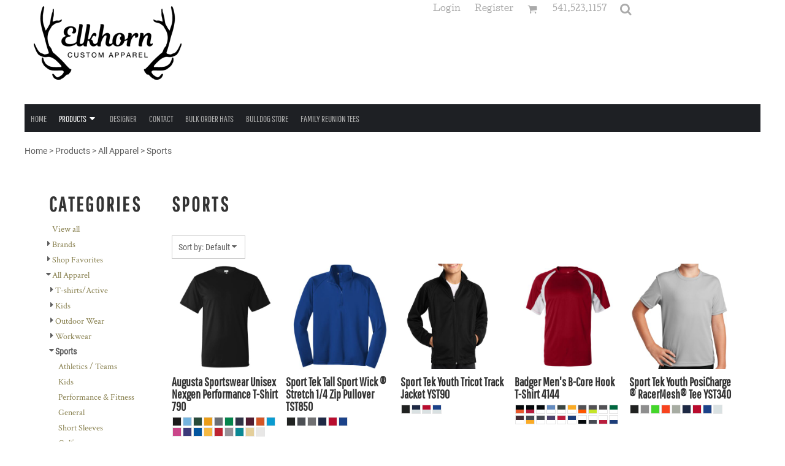

--- FILE ---
content_type: text/html; charset=utf-8
request_url: http://www.elkhornembroidery.com/create/Sports?c=5131277
body_size: 62215
content:
<!DOCTYPE html>
<html class="wf-loading">
  <head>
    
<link rel="preload" href="/pprs/images/icons/fonts/decofonts.woff?bbaaa87de5dbe0cdd267cbdf48121fd1" as="font" type="font/woff" crossorigin="anonymous">
<style>
  body {
  	visibility: hidden;
  }
  body.dn-behaviours-bound-critical {
    visibility: visible;
  }
  .dn-alt .dn-late-loading {
    display:none;  
  }
  @font-face {
    font-family: "decofonts";
    src:url("/pprs/images/icons/fonts/decofonts.eot?bbaaa87de5dbe0cdd267cbdf48121fd1#iefix") format("embedded-opentype"),
      url("/pprs/images/icons/fonts/decofonts.woff?bbaaa87de5dbe0cdd267cbdf48121fd1") format("woff"),
      url("/pprs/images/icons/fonts/decofonts.ttf?bbaaa87de5dbe0cdd267cbdf48121fd1") format("truetype");
    font-weight: 400;
    font-style: normal;
  }
</style>

  <style>
  @font-face { font-family: "Italian Plate No2 Expanded"; src: url("https://static.afterpay.com/font/ItalianPlateNo2Expanded-Bold.woff2") format("woff2"), url("https://static.afterpay.com/font/ItalianPlateNo2Expanded-Bold.woff") format("woff"); font-weight: 700; font-style: normal; } @font-face { font-family: "Italian Plate No2 Expanded"; src: url("https://static.afterpay.com/font/ItalianPlateNo2Expanded-Demibold.woff2") format("woff2"), url("https://static.afterpay.com/font/ItalianPlateNo2Expanded-Demibold.woff") format("woff"); font-weight: 600; font-style: normal; } @font-face { font-family: "Italian Plate No2 Expanded"; src: url("https://static.afterpay.com/font/ItalianPlateNo2Expanded-Regular.woff2") format("woff2"), url("https://static.afterpay.com/font/ItalianPlateNo2Expanded-Regular.woff") format("woff"); font-weight: 400; font-style: normal; } @font-face { font-family: "Special Elite"; font-style: normal; font-weight: 400; src: url("https://fonts.gstatic.com/s/specialelite/v18/XLYgIZbkc4JPUL5CVArUVL0ntnAOTg.woff") format("woff"); } @font-face { font-family: Snippet; font-style: normal; font-weight: 400; src: url("https://fonts.gstatic.com/s/snippet/v21/bWt47f7XfQH9Gupu6vjKeg.woff") format("woff"); } @font-face { font-family: "Roboto Condensed"; font-style: normal; font-weight: 400; src: url("https://fonts.gstatic.com/s/robotocondensed/v25/ieVl2ZhZI2eCN5jzbjEETS9weq8-19K7Cw.woff") format("woff"); } @font-face { font-family: Roboto; font-style: normal; font-weight: 400; src: url("https://fonts.gstatic.com/s/roboto/v30/KFOmCnqEu92Fr1Mu4mxM.woff") format("woff"); } @font-face { font-family: "Pathway Gothic One"; font-style: normal; font-weight: 400; src: url("https://fonts.gstatic.com/s/pathwaygothicone/v15/MwQrbgD32-KAvjkYGNUUxAtW7pEBwx-tS1ZZ.woff") format("woff"); } @font-face { font-family: Montserrat; font-style: normal; font-weight: 400; src: url("https://fonts.gstatic.com/s/montserrat/v26/JTUHjIg1_i6t8kCHKm4532VJOt5-QNFgpCtr6Hw5aXw.woff") format("woff"); } @font-face { font-family: Cutive; font-style: normal; font-weight: 400; src: url("https://fonts.gstatic.com/s/cutive/v21/NaPZcZ_fHOhV3IpLSPJE.woff") format("woff"); } @font-face { font-family: "Crimson Text"; font-style: normal; font-weight: 400; src: url("https://fonts.gstatic.com/s/crimsontext/v19/wlp2gwHKFkZgtmSR3NB0oRJfbwhV.woff") format("woff"); } html, body, div, span, h1, h2, h4, p, a, img, ul, li, form, footer, header, nav, section{margin: 0px; padding: 0px; border: 0px; font: inherit; vertical-align: baseline; text-decoration: none;}  footer, header, nav, section{display: block;} body{line-height: 1;}  ul{list-style: none;} *{margin: 0px;} h1, h2, h4, span, a, input, p{letter-spacing: normal; word-spacing: normal;} html{box-sizing: border-box;} *, ::before{box-sizing: inherit;} @media only screen and (min-width: 0px) {.dn-mobile-span12{width: 100%; display: inline-block; vertical-align: top; letter-spacing: normal; word-spacing: normal;}} @media only screen and (min-width: 768px) {.dn-small-span3{width: 25%; display: inline-block; vertical-align: top; letter-spacing: normal; word-spacing: normal;} .dn-small-span4{width: 33.3333%; display: inline-block; vertical-align: top; letter-spacing: normal; word-spacing: normal;} .dn-small-span5{width: 41.6667%; display: inline-block; vertical-align: top; letter-spacing: normal; word-spacing: normal;} .dn-small-span12{width: 100%; display: inline-block; vertical-align: top; letter-spacing: normal; word-spacing: normal;}} @media only screen and (min-width: 992px) {.dn-medium-span3{width: 25%; display: inline-block; vertical-align: top; letter-spacing: normal; word-spacing: normal;} .dn-medium-span4{width: 33.3333%; display: inline-block; vertical-align: top; letter-spacing: normal; word-spacing: normal;} .dn-medium-span5{width: 41.6667%; display: inline-block; vertical-align: top; letter-spacing: normal; word-spacing: normal;} .dn-medium-span12{width: 100%; display: inline-block; vertical-align: top; letter-spacing: normal; word-spacing: normal;}} @media only screen and (min-width: 1210px) {.dn-large-span3{width: 25%; display: inline-block; vertical-align: top; letter-spacing: normal; word-spacing: normal;} .dn-large-span4{width: 33.3333%; display: inline-block; vertical-align: top; letter-spacing: normal; word-spacing: normal;} .dn-large-span5{width: 41.6667%; display: inline-block; vertical-align: top; letter-spacing: normal; word-spacing: normal;} .dn-large-span12{width: 100%; display: inline-block; vertical-align: top; letter-spacing: normal; word-spacing: normal;}} .dn-page-columns-container, p, body{color: rgb(94, 94, 94); font-family: "Roboto Condensed", helvetica, sans-serif; font-size: 14px; font-style: normal; font-variant: normal; font-weight: 400; line-height: 1.6em; font-stretch: normal; text-decoration: none; text-transform: none; letter-spacing: normal; word-spacing: normal;} a{color: rgb(134, 126, 76); font-family: "Crimson Text", helvetica, sans-serif; font-size: 14px; font-style: normal; font-variant: normal; font-weight: 400; line-height: 1.6em; font-stretch: normal; text-decoration: none; text-transform: none; letter-spacing: normal; word-spacing: normal; transition: all 0ms ease-in-out 0s;} h2.dn-styled, .dn-widget-heading h2{color: rgb(51, 51, 51); font-family: "Pathway Gothic One", Helvetica, Arial, sans-serif; font-style: normal; font-variant: normal; font-weight: 700; font-stretch: normal; text-decoration: none; text-transform: uppercase; letter-spacing: 0.1em; word-spacing: normal; text-align: inherit;} h2.dn-sized, .dn-widget-heading h2{font-size: 33px; line-height: 1em;} h4.dn-styled, h4.dn-styled a{color: rgb(51, 51, 51); font-family: "Pathway Gothic One", Helvetica, Arial, sans-serif; font-style: normal; font-variant: normal; font-weight: 700; font-stretch: normal; text-decoration: none; text-transform: none; letter-spacing: normal; word-spacing: normal;} h4.dn-sized, h4.dn-sized a{font-size: 20px; line-height: 1em;} header .dn-small-header .dn-small-logo-container h1, header .dn-large-header .dn-logo-container h1, .dn-logo-container .dn-logo-list li a{color: rgb(170, 170, 170); font-family: Snippet; font-size: 40px; font-style: normal; font-variant: normal; font-weight: 400; line-height: 1em; font-stretch: normal; text-decoration: none; text-transform: none; letter-spacing: normal; word-spacing: normal;}  .dn-nav-dropdown-container > nav.dn-nav-dropdown .dn-nav-item a, .dn-nav-dropdown-container > nav.dn-nav-dropdown .dn-nav-item, .dn-inline-header nav.dn-nav-main span, .dn-inline-header nav.dn-nav-main a span, .dn-inline-header nav.dn-nav-main a, .dn-inline-header nav.dn-nav-main{color: rgb(170, 170, 170); font-family: "Pathway Gothic One"; font-size: 15px; font-style: normal; font-variant: normal; font-weight: 400; line-height: 1em; font-stretch: normal; text-decoration: none; text-transform: uppercase; letter-spacing: normal; word-spacing: normal; transition: all 0ms ease-in-out 0s;} .dn-inline-header nav.dn-nav-main .dn-selected a span, .dn-inline-header nav.dn-nav-main .dn-selected a{color: white; font-size: 15px; font-style: normal; font-weight: 400; text-decoration: none; text-transform: uppercase;}  body.dn-inline-header header nav.dn-other-nav > div a, .dn-small-header div a, .dn-small-header div, body.dn-inline-header header .dn-other-nav a, body.dn-inline-header header .dn-other-nav{color: rgb(170, 170, 170); font-family: Cutive, sans-serif; font-size: 13px; font-style: normal; font-variant: normal; font-weight: 400; line-height: 1em; font-stretch: normal; text-decoration: none; text-transform: none; letter-spacing: normal; word-spacing: normal;} .dn-breadcrumb-section .dn-breadcrumbs .dn-breadcrumb a, .dn-breadcrumb-section .dn-breadcrumbs{color: rgb(94, 94, 94); font-family: Roboto, helvetica, sans-serif; font-size: 14px; font-style: normal; font-variant: normal; font-weight: 400; line-height: 1.6em; font-stretch: normal; text-decoration: none; text-transform: none; letter-spacing: normal; word-spacing: normal;} body{background-color: white; width: 100%; overflow-x: hidden;} h1, h2, h4{margin-top: 0px; margin-bottom: 10px;}  h4 a{font-weight: inherit;}  p{margin-bottom: 10px;} .dn-btn{max-width: 100%; text-align: center; cursor: pointer; display: inline-block; padding-left: 5px; padding-right: 5px; position: relative; white-space: nowrap; overflow: hidden; height: 40px; line-height: normal;} .dn-btn .dn-btn-icon{line-height: normal; display: inline-block; vertical-align: middle;} .dn-btn .dn-btn-icon::before{speak: none; line-height: normal; letter-spacing: normal; word-spacing: normal; vertical-align: middle; -webkit-font-smoothing: antialiased; font-style: normal !important; font-weight: normal !important; font-variant: normal !important; text-transform: none !important;} .dn-btn .dn-btn-label{display: inline-block; vertical-align: middle; max-width: 104%; overflow: hidden; line-height: normal; text-overflow: ellipsis; white-space: nowrap;} .dn-btn .dn-btn-label span{overflow: hidden; text-overflow: ellipsis; letter-spacing: normal; word-spacing: normal;} .dn-btn .dn-btn-valign{width: 0px; height: 100%; vertical-align: middle; display: inline-block;} .dn-btn.dn-with-width{width: 100%;} .dn-btn.dn-with-width .dn-btn-valign{height: 100%;} .dn-btn.dn-with-width .dn-btn-label{white-space: nowrap;} .dn-btn.dn-btn-std.dn-styled{background-color: rgba(119, 119, 119, 0); border: 1px solid rgb(164, 155, 98); border-radius: 3px; color: rgb(164, 155, 98); font-family: "Crimson Text"; font-style: normal; font-variant: normal; font-weight: 400; font-stretch: normal; text-transform: uppercase; text-align: center; transition: all 5ms ease-in-out 0s; box-shadow: none;} .dn-btn.dn-btn-std.dn-styled .dn-btn-label > span{text-decoration: none; letter-spacing: normal; word-spacing: normal; color: rgb(164, 155, 98); white-space: nowrap;} .dn-btn.dn-btn-std.dn-styled .dn-btn-icon{display: none;} .dn-btn.dn-btn-std.dn-styled .dn-btn-label{margin-left: 0px; padding-left: 0px;} .dn-btn.dn-btn-std.dn-styled .dn-btn-label span{margin-left: 0px;} .dn-btn.dn-btn-std.dn-styled:not(.dn-overridden-hover-off){} .dn-btn.dn-btn-std.dn-sized{font-size: 14px; line-height: 4.04em; height: auto;} .dn-btn.dn-btn-std.dn-with-width{width: 100%; padding: 0px;} .dn-btn.dn-btn-cart.dn-styled{background-color: rgb(164, 155, 98); border: 1px solid rgb(164, 155, 98); border-radius: 3px; color: white; font-family: "Crimson Text"; font-style: normal; font-variant: normal; font-weight: 400; font-stretch: normal; text-transform: none; text-align: center; transition: all 0ms ease-in-out 0s; box-shadow: none;} .dn-btn.dn-btn-cart.dn-styled .dn-btn-label > span{text-decoration: none; letter-spacing: normal; word-spacing: normal; color: white; white-space: nowrap;} .dn-btn.dn-btn-cart.dn-styled .dn-btn-icon{width: 1.3em; display: inline-block;} .dn-btn.dn-btn-cart.dn-styled .dn-btn-icon::before{font-family: decofonts; font-size: 1.3em; content: "3"; color: white;} .dn-btn.dn-btn-cart.dn-styled .dn-btn-label{margin-left: -1.3em; padding-left: 1.3em;} .dn-btn.dn-btn-cart.dn-styled .dn-btn-label span{margin-left: 0.3em;} .dn-btn.dn-btn-cart.dn-sized{font-size: 14px; line-height: 4.02em; height: auto;} .dn-btn.dn-btn-hero.dn-styled{background-color: white; border: 1px solid rgb(164, 155, 98); border-radius: 3px; color: rgb(164, 155, 98); font-family: "Crimson Text"; font-style: normal; font-variant: normal; font-weight: 400; font-stretch: normal; text-transform: none; text-align: center; transition: all 0ms ease-in-out 0s; box-shadow: none;} .dn-btn.dn-btn-hero.dn-styled .dn-btn-label > span{text-decoration: none; letter-spacing: normal; word-spacing: normal; color: rgb(164, 155, 98); white-space: nowrap;} .dn-btn.dn-btn-hero.dn-styled .dn-btn-icon{width: 0em; display: inline-block;} .dn-btn.dn-btn-hero.dn-styled .dn-btn-icon::before{font-family: decofonts; font-size: 0em; content: ""; color: white;} .dn-btn.dn-btn-hero.dn-styled .dn-btn-label{margin-left: 0em; padding-left: 0em;} .dn-btn.dn-btn-hero.dn-styled .dn-btn-label span{margin-left: 0em;} .dn-btn.dn-btn-hero.dn-styled:not(.dn-overridden-hover-off){} .dn-btn.dn-btn-hero.dn-sized{font-size: 14px; line-height: 4.02em; height: auto;} .dn-btn.dn-btn-hero.dn-with-width{width: 100%; padding: 0px;} @media only screen and (min-width: 768px) {.dn-widget.dn-small-auto-width .dn-btn.dn-btn-hero{padding-left: 30px; padding-right: 30px;}}  div.dn-content > div > .dn-page-section.dn-limit-background-width > div.dn-background-container div.dn-background-image-container, footer > .dn-page-section.dn-limit-background-width > div.dn-background-container div.dn-background-image-container, div.dn-content > div > .dn-page-section.dn-limit-content-width > div > div.dn-page-section-content, footer > .dn-page-section.dn-limit-content-width > div > div.dn-page-section-content{margin-left: auto; margin-right: auto; max-width: 1200px;} .dn-page-section-margin{position: relative; z-index: 1;} @media only screen and (min-width: 0px) {.dn-page-margin-medium .dn-page-section.dn-use-page-margin > .dn-page-section-margin{margin-left: 3px; margin-right: 3px;}} @media only screen and (min-width: 768px) {.dn-page-margin-medium .dn-page-section.dn-use-page-margin > .dn-page-section-margin{margin-left: 6px; margin-right: 6px;}} @media only screen and (min-width: 992px) {.dn-page-margin-medium .dn-page-section.dn-use-page-margin > .dn-page-section-margin{margin-left: 6px; margin-right: 6px;}} @media only screen and (min-width: 1210px) {.dn-page-margin-medium .dn-page-section.dn-use-page-margin > .dn-page-section-margin{margin-left: 12px; margin-right: 12px;}} #log{position: fixed; top: 40px; left: 40px; color: rgb(51, 51, 51); background-color: white; z-index: 99999;} input.dn-styled{box-shadow: none; background: rgb(255, 255, 255); border: 1px solid rgb(223, 221, 221); border-radius: 4px; color: rgb(113, 113, 113); font-family: "Crimson Text"; font-style: normal; font-variant: normal; font-weight: 400; font-stretch: normal; text-decoration: none; text-transform: none; letter-spacing: normal; position: relative; transition: all 0ms ease-in-out 0s; padding: 10px; max-width: 100%;} input.dn-styled:not(.dn-overridden-focus-off){} input.dn-sized{font-size: 13px; line-height: 1.25em;} input.dn-sized{min-height: 1.75em; height: auto;} .dn-inline-popup{display: none; position: absolute; max-height: 100%; top: 0px; overflow: auto; background-color: rgb(255, 255, 255);} ul.dn-form{letter-spacing: -0.31em;} ul.dn-form > li{margin-bottom: 1em;} ul.dn-form > li > div{vertical-align: top; display: inline-block; width: 100%; margin-left: -120px; padding-left: 125px;} ul.dn-form > li > div input[type="text"]{width: 100%;} ul.dn-form > li > div.dn-btn{margin-left: 0px; padding-left: 0px;} ul.dn-form > li.dn-form-field-inline{display: inline-block; width: 100%;} .dn-form.dn-label-over-field li > div{vertical-align: top; display: inline-block; width: 100%; margin-left: 0px; padding-left: 0px;} .dn-form-footer-actions{text-align: center; padding-top: 10px;} .dn-form-footer-actions.dn-form-field-padding-left{padding-left: 10px;} .dn-form-footer-actions .dn-btn{width: auto; padding: 13px;} .dn-dynamic-alert{visibility: hidden; text-align: center; font-size: 1.2em; opacity: 0; width: 80%; margin-left: auto; margin-right: auto; transition: visibility 0s ease 0.5s, color 0s ease 0.5s, background-color 0s ease 0.5s, border-color 0s ease 0.5s, opacity 0.5s linear 0s; overflow: hidden;} .dn-with-disable-overlay{position: relative;} .dn-with-disable-overlay .dn-disabled-overlay{display: none; position: absolute; width: 100%; height: 100%; top: 0px; left: 0px; z-index: 2;} .dn-with-disable-overlay .dn-disabled-overlay::before{background-color: white; opacity: 0.35; position: absolute; width: 100%; height: 100%; top: 0px; left: 0px; content: ".";} .dn-background-container{position: absolute; left: 0px; top: 0px; height: 100%; width: 100%; z-index: 0;} .dn-background-image-container{height: 100%; width: 100%; overflow: hidden;} .dn-blank-products .dn-grid-text.dn-product-name{width: 100%; display: inline-block; text-align: center; overflow: hidden; white-space: normal;} .dn-blank-products .dn-grid-text.dn-product-name h4{margin-top: 10px; text-overflow: ellipsis; overflow: hidden;} .dn-breadcrumb-section{position: relative; z-index: 3;} .dn-breadcrumb-section .dn-breadcrumbs .dn-breadcrumb{display: inline-block;} .dn-breadcrumb-section .dn-breadcrumbs .dn-breadcrumb-divider{display: inline-block;} .dn-widget-button .dn-btn{display: block;} .dn-widget-heading{margin-bottom: 0px;}  .dn-widget-heading h2{margin-bottom: 0px;} .dn-image-transform{position: relative;} .dn-image-overlay{z-index: 2; position: absolute; left: 0px; top: 0px; height: 100%; width: 100%;} .dn-logo-container .dn-logo-list li{text-align: center;} .dn-logo-container .dn-logo-list li.dn-logo-payment img{width: 50px;} .dn-logo-container .dn-logo-list li img{vertical-align: middle;} .dn-logo-container .dn-logo-list.dn-list-horizontal li{display: inline-block;} .dn-newsletter-signup-container[data-breakpoint-250="true"]{margin: auto;} .dn-shopping-cart-container .dn-thumbnail-100 .dn-line-item-thumbnail{width: 100px;} .dn-shopping-cart-container .dn-line-item-thumbnail{vertical-align: top; padding: 5px; position: relative; text-align: center; max-width: 100%; margin-left: auto; margin-right: auto;} .dn-shopping-cart-container .dn-line-item-thumbnail img{max-width: 100%;} .dn-shopping-cart-container .dn-line-item-details{display: inline-block; vertical-align: top; padding: 5px; font-weight: bold; width: 100%;} .dn-shopping-cart-container .dn-line-item-details .dn-line-item-details-name{display: inline-block;} .dn-shopping-cart-container[data-breakpoint-inline="true"] .dn-shopping-cart-line-item.dn-with-thumbnail .dn-line-item-thumbnail{display: inline-block;} .dn-shopping-cart-container[data-breakpoint-inline="true"] .dn-shopping-cart-line-item.dn-with-thumbnail .dn-line-item-details-container{display: inline-block; width: 100%;} .dn-shopping-cart-container[data-breakpoint-inline="true"] .dn-thumbnail-100 .dn-line-item-details-container{margin-left: -100px; padding-left: 110px;} .dn-shopping-cart-actions{padding: 5px; text-align: center;} .dn-social-links-container.dn-display-as-icons li a span{display: none;} .dn-social-links-container.dn-display-as-icons li{font-size: 18px;} .dn-social-links-container.dn-display-as-icons li.dn-social-link-facebook a::before{speak: none; line-height: 1; -webkit-font-smoothing: antialiased; content: "V"; display: inline-block; letter-spacing: normal; word-spacing: normal; font-family: decofonts !important; font-style: normal !important; font-weight: normal !important; font-variant: normal !important; text-transform: none !important;} .dn-social-links-container.dn-display-as-icons li.dn-social-link-instagram a::before{speak: none; line-height: 1; -webkit-font-smoothing: antialiased; content: "Z"; display: inline-block; letter-spacing: normal; word-spacing: normal; font-family: decofonts !important; font-style: normal !important; font-weight: normal !important; font-variant: normal !important; text-transform: none !important;} .dn-social-links-container.dn-list-horizontal li{display: inline-block;} .dn-widget.dn-widget-text p:last-child{margin-bottom: 0px;} .dn-widget.dn-widget-text span{line-height: initial;} .dn-nav-dropdown-background-container{opacity: 0; background-color: white; position: fixed; inset: 0px; z-index: 100; visibility: hidden; transition: opacity 0.2s ease 0s, visibility 0s ease 0.2s;} header .dn-small-header .dn-menu-icon .dn-dropdown-anchor{max-width: 1px; text-decoration: underline; background-attachment: fixed; display: none;} .dn-nav-dropdown-container{position: fixed; max-width: 0px; transition: max-width 0.2s ease 0s; right: 0px; top: 0px; bottom: 0px; overflow-y: auto; z-index: 101; background-color: rgb(30, 32, 36);} .dn-nav-dropdown-container > nav{border-left: 2px solid rgb(213, 202, 212); height: 100%; padding: 10px; min-width: 200px;} .dn-nav-dropdown-container > nav .dn-dropdown-anchor{max-width: 1px; text-decoration: underline; background-attachment: fixed; display: none;} .dn-nav-dropdown-container > nav .dn-nav-close{position: relative; cursor: pointer; height: 37px; border-bottom: 1px solid rgb(76, 81, 92); margin-bottom: 10px;} .dn-nav-dropdown-container > nav .dn-nav-close span{display: none;} .dn-nav-dropdown-container > nav .dn-nav-close::after{speak: none; line-height: 1; -webkit-font-smoothing: antialiased; content: "m"; display: inline-block; letter-spacing: normal; word-spacing: normal; font-size: 25px; width: 25px; position: absolute; right: 10px; top: 5px; color: rgb(170, 170, 170); font-family: decofonts !important; font-style: normal !important; font-weight: normal !important; font-variant: normal !important; text-transform: none !important;} .dn-nav-dropdown-container > nav .dn-nav-back{position: relative; cursor: pointer; height: 37px; padding-right: 45px; padding-top: 5px; border-bottom: 1px solid rgb(76, 81, 92); margin-bottom: 10px;} .dn-nav-dropdown-container > nav .dn-nav-back span{font-size: 1.2em; line-height: 1.5em; color: rgb(170, 170, 170);} .dn-nav-dropdown-container > nav .dn-nav-back::after{speak: none; line-height: 1; -webkit-font-smoothing: antialiased; content: "B"; display: inline-block; letter-spacing: normal; word-spacing: normal; font-size: 25px; width: 25px; position: absolute; right: 10px; top: 5px; color: rgb(170, 170, 170); font-family: decofonts !important; font-style: normal !important; font-weight: normal !important; font-variant: normal !important; text-transform: none !important;} .dn-nav-dropdown-container > nav .dn-nav-item a{font-size: 1.2em; line-height: 1.5em;} .dn-nav-dropdown-container > nav .dn-nav-item.dn-nav-separator{margin-top: 10px; margin-bottom: 10px; padding: 0px; border-bottom: 1px solid rgb(76, 81, 92);} .dn-nav-dropdown-container > nav .dn-nav-item.dn-nav-separator hr{display: none;} .dn-nav-dropdown-container > nav.dn-nav-dropdown{color: rgb(170, 170, 170);} .dn-nav-dropdown-container > nav.dn-nav-dropdown div.dn-nav-item a, .dn-nav-dropdown-container > nav.dn-nav-dropdown div.dn-nav-item span{color: rgb(170, 170, 170);} header .dn-small-header{position: relative; line-height: 0px;} header .dn-small-header .dn-menu-icon{display: inline-block; vertical-align: text-bottom; height: 33px; cursor: pointer; position: absolute; right: 10px; top: 5px;} header .dn-small-header .dn-menu-icon::before{speak: none; line-height: 1; -webkit-font-smoothing: antialiased; content: "D"; display: inline-block; letter-spacing: normal; word-spacing: normal; font-size: 31px; font-family: decofonts !important; font-style: normal !important; font-weight: normal !important; font-variant: normal !important; text-transform: none !important;} header .dn-small-header .dn-small-logo-container{margin-left: 3px; display: inline-block; vertical-align: text-bottom; padding: 0px;} header .dn-small-header .dn-small-logo-container h1.dn-logo{font-size: 0px; line-height: 0px;} header .dn-small-header .dn-nav-search, header .dn-small-header .dn-nav-phone{display: inline-block; position: absolute; top: 10px; right: 45px;} header .dn-small-header .dn-nav-phone{right: 72px;} header .dn-small-header .dn-phone-icon{width: 20px; height: 20px; vertical-align: middle; line-height: normal; cursor: pointer;} header .dn-small-header .dn-phone-icon::before{speak: none; line-height: 1; -webkit-font-smoothing: antialiased; content: ";"; display: inline-block; letter-spacing: normal; word-spacing: normal; font-size: 23px; font-family: decofonts !important; font-style: normal !important; font-weight: normal !important; font-variant: normal !important; text-transform: none !important;} @media only screen and (min-width: 768px) {header .dn-small-header{display: none;}} body.dn-inline-header header .dn-small-header{background-color: white;} body.dn-inline-header header .dn-small-header-fixed-container{background-color: white;} .dn-search-icon{width: 20px; height: 20px; vertical-align: middle; cursor: pointer;} .dn-search-icon::before{speak: none; line-height: 1; -webkit-font-smoothing: antialiased; content: "o"; display: inline-block; letter-spacing: normal; word-spacing: normal; font-size: 20px; font-family: decofonts !important; font-style: normal !important; font-weight: normal !important; font-variant: normal !important; text-transform: none !important;} .dn-inline-popup.dn-search-page-top{position: fixed; width: 100%; height: 60px; top: 0px; left: 0px; background-color: white; padding: 10px; overflow: hidden; box-shadow: rgb(153, 153, 153) 0px 0px 6px 1px;} .dn-inline-popup.dn-search-page-top .dn-search-field-container{width: 100%; margin-right: -140px; padding-right: 140px; display: inline-block; vertical-align: middle;} .dn-inline-popup.dn-search-page-top .dn-search-field-container .dn-search-field{width: 100%; height: 40px; display: inline-block; vertical-align: middle; font-size: 20px; padding-left: 10px; padding-right: 10px;} .dn-inline-popup.dn-search-page-top .dn-btn{display: inline-block; width: 100px; height: 40px; vertical-align: middle;} .dn-inline-popup.dn-search-page-top .dn-close{display: inline-block; width: 40px; height: 40px; vertical-align: middle; text-align: right; font-size: 20px; margin-top: 0px; padding-top: 9px; cursor: pointer;} .dn-inline-popup.dn-search-page-top .dn-close::before{speak: none; line-height: 1; -webkit-font-smoothing: antialiased; content: "m"; display: inline-block; letter-spacing: normal; word-spacing: normal; font-family: decofonts !important; font-style: normal !important; font-weight: normal !important; font-variant: normal !important; text-transform: none !important;} header{position: relative; background-color: white;} header .dn-large-header{display: none; line-height: 0px;} @media only screen and (min-width: 768px) {header .dn-large-header{display: block;}} header .dn-large-header .dn-logo-container{width: 600px; display: inline-block; line-height: initial; position: relative; text-align: left; padding: 5px 0px 30px; z-index: 0; overflow: hidden;} header .dn-large-header .dn-logo-container .dn-logo{font-size: 0px; line-height: 0px;} header .dn-large-header .dn-other{display: inline-block; width: 100%; margin-left: -600px; padding-left: 600px; z-index: 1; vertical-align: top; text-align: right;} header .dn-large-header .dn-other .dn-other-nav-container{display: inline-block; vertical-align: top;} header .dn-nav-main-container{display: none;} @media only screen and (min-width: 768px) {header .dn-nav-main-container{clear: both; display: block;}} body.dn-inline-header header .dn-large-header{background-color: white;} body.dn-inline-header header .dn-large-header .dn-logo-container{color: rgb(170, 170, 170);} nav.dn-other-nav{text-align: right;} nav.dn-other-nav > div{display: inline-block; margin-left: 10px; padding: 5px; vertical-align: middle;} nav.dn-other-nav > div:first-of-type{margin-left: 0px;} .dn-shopping-cart-icon-dropdown-container{vertical-align: middle; margin-right: 5px; cursor: pointer; position: relative;} .dn-shopping-cart-icon-dropdown-container::before{speak: none; line-height: 1; -webkit-font-smoothing: antialiased; content: "l"; display: inline-block; letter-spacing: normal; word-spacing: normal; font-family: decofonts !important; font-style: normal !important; font-weight: normal !important; font-variant: normal !important; text-transform: none !important;} .dn-shopping-cart-icon-dropdown-container span{position: absolute; right: -3px; bottom: 0.5em; display: inline-block; padding: 1px; font-size: 0.5em; line-height: 0.9em; background-color: white; color: rgb(94, 94, 94); border: 1px solid rgb(94, 94, 94); border-radius: 50%; text-align: center; min-width: 13px;} .dn-shopping-cart-icon-dropdown-container span[data-cart-items="0"]{display: none;} body.dn-inline-header .dn-shopping-cart-icon-dropdown-container{font-size: 16px;} .dn-shopping-cart-icon-dropdown-popup{margin-top: 10px; border: 1px solid rgb(94, 94, 94); background-color: white; border-radius: 2px; padding: 5px;} nav.dn-nav-main{margin-bottom: 0px; list-style: none; text-align: left;} nav.dn-nav-main .dn-nav-item{display: inline-block; position: relative; line-height: 45px; padding: 0px 10px;} nav.dn-nav-main .dn-nav-item span{vertical-align: middle;} .dn-inline-header nav.dn-nav-main{background-color: rgb(30, 32, 36);} .dn-nav-main > div{visibility: hidden;} body.dn-behaviours-bound-critical .dn-nav-main > div{visibility: visible;} nav.dn-nav-main .dn-nav-item-more > span::after{speak: none; line-height: 1; -webkit-font-smoothing: antialiased; content: "f"; display: inline-block; letter-spacing: normal; word-spacing: normal; vertical-align: middle; margin-left: 2px; width: 16px; font-family: decofonts !important; font-style: normal !important; font-weight: normal !important; font-variant: normal !important; text-transform: none !important;} @media only screen and (min-width: 768px) {.dn-nav-dropdown-background-container{display: none;} nav.dn-nav-main .dn-nav-item .dn-dropdown-anchor{display: block; text-align: right; vertical-align: top; height: 0px; max-height: 1px;} nav.dn-nav-main .dn-nav-item:first-of-type .dn-dropdown-anchor{text-align: left;} body.dn-nav-width-page nav.dn-nav-main .dn-nav-item .dn-dropdown-anchor{text-align: center;} body.dn-nav-width-page nav.dn-nav-main .dn-nav-item:first-of-type .dn-dropdown-anchor{text-align: center;} body.dn-nav-width-page nav.dn-nav-main .dn-nav-item.dn-nav-item-more .dn-dropdown-anchor{display: block; text-align: right;} .dn-nav-dropdown-container{display: block; position: absolute; max-width: none; right: auto; top: 0px; bottom: auto; max-height: 0px; min-width: 200px; transition: max-height 0.2s ease 0s; overflow: hidden;} .dn-nav-dropdown-container > nav.dn-nav-dropdown{background-color: rgb(30, 32, 36); padding: 10px 0px; border: 2px solid rgb(213, 202, 212); height: auto;} .dn-nav-dropdown-container > nav.dn-nav-dropdown .dn-nav-item{padding: 0px; color: rgb(170, 170, 170);} .dn-nav-dropdown-container > nav.dn-nav-dropdown .dn-nav-item.dn-nav-close{display: none;} .dn-nav-dropdown-container > nav.dn-nav-dropdown .dn-nav-item.dn-nav-back{display: none;} .dn-nav-dropdown-container > nav.dn-nav-dropdown .dn-nav-item a{color: rgb(170, 170, 170); font-size: 1em; line-height: 1em;} .dn-nav-dropdown-container nav.dn-nav-with-submenus .dn-nav-item{padding-left: 20px;} .dn-nav-dropdown-container .dn-page-section > div > .dn-page-section-content{overflow: hidden;} body.dn-fixed-header .dn-nav-dropdown-container{position: fixed;} .dn-nav-dropdown-container.dn-nav-dropdown-container-large nav.dn-nav-dropdown{padding: 0px;} .dn-nav-dropdown-container .dn-nav-item .dn-nav-submenu-link::before{speak: none; line-height: 1; -webkit-font-smoothing: antialiased; content: "g"; display: inline-block; letter-spacing: normal; word-spacing: normal; vertical-align: text-top; margin-left: -16px; width: 16px; font-family: decofonts !important; font-style: normal !important; font-weight: normal !important; font-variant: normal !important; text-transform: none !important;}} .dn-nav-dropdown{color: rgb(170, 170, 170);} .dn-nav-dropdown a, .dn-nav-dropdown span{color: rgb(170, 170, 170);} nav.dn-nav-main .dn-nav-with-submenu a::after{speak: none; line-height: 1; -webkit-font-smoothing: antialiased; content: "f"; display: inline-block; letter-spacing: normal; word-spacing: normal; vertical-align: middle; margin-left: 2px; margin-top: -0.1em; width: 16px; font-family: decofonts !important; font-style: normal !important; font-weight: normal !important; font-variant: normal !important; text-transform: none !important;} div.dn-content > div > .dn-page-section, footer > .dn-page-section{width: 100%;} .dn-page-section{position: relative;} .dn-page-section::before, .dn-page-section::after{content: " "; display: table;} .dn-page-section-content::before, .dn-page-section-content::after{content: " "; display: table;} .dn-page-section > div > .dn-page-section-content{z-index: 1; position: relative;} .dn-background-container{overflow: hidden;} .dn-background-container > div{width: 100%; height: 100%; position: absolute; left: 0px; top: 0px;} .dn-page-section.dn-page-section-with-fixed-column > div > .dn-page-section-content > .dn-padding-container > .dn-page-column-fixed{display: inline-block; width: 200px; vertical-align: top; position: relative; z-index: 2;} .dn-page-section.dn-page-section-with-fixed-column > div > .dn-page-section-content > .dn-padding-container > .dn-page-columns-container{width: 100%; vertical-align: top; position: relative; z-index: 1;} .dn-page-column{position: relative;} .dn-page-column .dn-page-column-content{height: 100%; position: relative; z-index: 2;} .dn-page-column .dn-page-column-content::before, .dn-page-column .dn-page-column-content::after{content: " "; display: table;} div.dn-widget{position: relative;} .dn-padding-container{position: relative; line-height: 0px; font-size: 0px;} .dn-page-columns-container{width: 100%;} @media only screen and (min-width: 0px) {.dn-mobile-fixed-column-stack.dn-page-section.dn-page-section-with-fixed-column > div > .dn-page-section-content > .dn-padding-container .dn-page-column-fixed{width: 100%;} .dn-mobile-fixed-column-stack.dn-page-section.dn-page-section-with-fixed-column > div > .dn-page-section-content > .dn-padding-container .dn-page-columns-container{width: 100%; margin-left: 0px; padding-left: 0px; margin-right: 0px; padding-right: 0px;} .dn-page-section-margin-top-none{margin-top: 0px;} .dn-page-section-margin-bottom-none{margin-bottom: 0px;} .dn-widget-margin-top-none{margin-top: 0px;} .dn-widget-margin-bottom-none{margin-bottom: 0px;} .dn-widget-margin-bottom-small{margin-bottom: 1px;} .dn-widget-margin-top-medium{margin-top: 3px;} .dn-page-section-margin-top-large{margin-top: 6px;} .dn-page-section-spacing-default > div > .dn-page-section-content > .dn-padding-container{margin-left: -3px; margin-top: -3px;} .dn-page-section-spacing-default > div > .dn-page-section-content > .dn-padding-container > .dn-page-column, .dn-page-section-spacing-default > div > .dn-page-section-content > .dn-padding-container > .dn-page-columns-container > .dn-page-column{padding-left: 3px; padding-top: 3px;} .dn-widget-margin-top-default{margin-top: 3px;}} @media only screen and (min-width: 768px) {.dn-small-fixed-column-inline.dn-page-section.dn-page-section-with-fixed-column > div > .dn-page-section-content > .dn-padding-container > .dn-page-column-fixed{width: 200px;} .dn-small-fixed-column-inline.dn-page-section.dn-fixed-column-left > div > .dn-page-section-content > .dn-padding-container > .dn-page-columns-container{margin-left: -200px; padding-left: 200px;} .dn-page-section-margin-top-none{margin-top: 0px;} .dn-page-section-margin-bottom-none{margin-bottom: 0px;} .dn-widget-margin-top-none{margin-top: 0px;} .dn-widget-margin-bottom-none{margin-bottom: 0px;} .dn-widget-margin-bottom-small{margin-bottom: 2px;} .dn-widget-margin-top-medium{margin-top: 6px;} .dn-page-section-margin-top-large{margin-top: 12px;} .dn-page-section-spacing-default > div > .dn-page-section-content > .dn-padding-container{margin-left: -6px; margin-top: -6px;} .dn-page-section-spacing-default > div > .dn-page-section-content > .dn-padding-container > .dn-page-column, .dn-page-section-spacing-default > div > .dn-page-section-content > .dn-padding-container > .dn-page-columns-container > .dn-page-column{padding-left: 6px; padding-top: 6px;} .dn-widget-margin-top-default{margin-top: 6px;}} @media only screen and (min-width: 992px) {.dn-medium-fixed-column-inline.dn-page-section.dn-page-section-with-fixed-column > div > .dn-page-section-content > .dn-padding-container > .dn-page-column-fixed{width: 200px;} .dn-medium-fixed-column-inline.dn-page-section.dn-fixed-column-left > div > .dn-page-section-content > .dn-padding-container > .dn-page-columns-container{margin-left: -200px; padding-left: 200px;} .dn-page-section-margin-top-none{margin-top: 0px;} .dn-page-section-margin-bottom-none{margin-bottom: 0px;} .dn-widget-margin-top-none{margin-top: 0px;} .dn-widget-margin-bottom-none{margin-bottom: 0px;} .dn-widget-margin-bottom-small{margin-bottom: 2px;} .dn-widget-margin-top-medium{margin-top: 6px;} .dn-page-section-margin-top-large{margin-top: 16px;} .dn-page-section-spacing-default > div > .dn-page-section-content > .dn-padding-container{margin-left: -6px; margin-top: -6px;} .dn-page-section-spacing-default > div > .dn-page-section-content > .dn-padding-container > .dn-page-column, .dn-page-section-spacing-default > div > .dn-page-section-content > .dn-padding-container > .dn-page-columns-container > .dn-page-column{padding-left: 6px; padding-top: 6px;} .dn-widget-margin-top-default{margin-top: 6px;}} @media only screen and (min-width: 1210px) {.dn-large-fixed-column-inline.dn-page-section.dn-page-section-with-fixed-column > div > .dn-page-section-content > .dn-padding-container > .dn-page-column-fixed{width: 200px;} .dn-large-fixed-column-inline.dn-page-section.dn-fixed-column-left > div > .dn-page-section-content > .dn-padding-container > .dn-page-columns-container{margin-left: -200px; padding-left: 200px;} .dn-page-section-margin-top-none{margin-top: 0px;} .dn-page-section-margin-bottom-none{margin-bottom: 0px;} .dn-widget-margin-top-none{margin-top: 0px;} .dn-widget-margin-bottom-none{margin-bottom: 0px;} .dn-widget-margin-bottom-small{margin-bottom: 4px;} .dn-widget-margin-top-medium{margin-top: 12px;} .dn-page-section-margin-top-large{margin-top: 24px;} .dn-page-section-spacing-default > div > .dn-page-section-content > .dn-padding-container{margin-left: -12px; margin-top: -12px;} .dn-page-section-spacing-default > div > .dn-page-section-content > .dn-padding-container > .dn-page-column, .dn-page-section-spacing-default > div > .dn-page-section-content > .dn-padding-container > .dn-page-columns-container > .dn-page-column{padding-left: 12px; padding-top: 12px;} .dn-widget-margin-top-default{margin-top: 12px;}} @media only screen and (min-width: 0px) {.dn-fixed-sizing .dn-page-section-margin-top-none{margin-top: 0px;} .dn-fixed-sizing .dn-page-section-margin-bottom-none{margin-bottom: 0px;} .dn-fixed-sizing .dn-widget-margin-top-none{margin-top: 0px;} .dn-fixed-sizing .dn-widget-margin-bottom-none{margin-bottom: 0px;} .dn-fixed-sizing .dn-widget-margin-bottom-small{margin-bottom: 4px;} .dn-fixed-sizing .dn-widget-margin-top-medium{margin-top: 12px;} .dn-fixed-sizing .dn-page-section-spacing-default > div > .dn-page-section-content > .dn-padding-container{margin-left: -12px; margin-top: -12px;}  .dn-fixed-sizing .dn-page-section-spacing-default > div > .dn-page-section-content > .dn-padding-container > .dn-page-columns-container > .dn-page-column{padding-left: 12px; padding-top: 12px;}} .dn-widgets{width: 100%;} .dn-widget{line-height: 0px; font-size: 0px;} .dn-widget-content-container{z-index: 3; position: relative; line-height: 1.6em; font-size: 14px; width: 100%; display: inline-block;} .dn-widget-content{z-index: 3; position: relative;} @media only screen and (min-width: 0px) {.dn-widget.dn-mobile-align-left{text-align: left;} .dn-widget.dn-mobile-align-left .dn-widget-content-container{display: inline-block;} .dn-widget.dn-mobile-align-center{text-align: center;} .dn-widget.dn-mobile-align-center .dn-widget-content-container{display: inline-block;}} @media only screen and (min-width: 768px) {.dn-widget.dn-small-align-left{text-align: left;} .dn-widget.dn-small-align-left .dn-widget-content-container{display: inline-block;} .dn-widget.dn-small-align-right{text-align: right;} .dn-widget.dn-small-align-right .dn-widget-content-container{display: inline-block;}} .dn-grid-container[data-grid-cols="1"] .dn-grid .dn-grid-item{width: 100%;} .dn-grid-container[data-grid-cols="2"] .dn-grid .dn-grid-item{width: 50%;} .dn-grid-container[data-grid-cols="3"] .dn-grid .dn-grid-item{width: 33.3333%;} .dn-grid-container[data-grid-cols="4"] .dn-grid .dn-grid-item{width: 25%;} .dn-grid-container[data-grid-cols="5"] .dn-grid .dn-grid-item{width: 20%;} .dn-grid-container[data-grid-cols="6"] .dn-grid .dn-grid-item{width: 16.6667%;} .dn-grid-container[data-grid-cols="7"] .dn-grid .dn-grid-item{width: 14.2857%;} .dn-grid-container[data-grid-cols="8"] .dn-grid .dn-grid-item{width: 12.5%;} .dn-grid-container[data-grid-cols="9"] .dn-grid .dn-grid-item{width: 11.1111%;} .dn-grid-container[data-grid-cols="10"] .dn-grid .dn-grid-item{width: 10%;} .dn-grid-container[data-grid-cols="11"] .dn-grid .dn-grid-item{width: 9.09091%;} .dn-grid-container[data-grid-cols="12"] .dn-grid .dn-grid-item{width: 8.33333%;} .dn-grid-container .dn-grid, .dn-page-section.dn-page-section-with-fixed-column > div > .dn-page-section-content > .dn-padding-container{display: flex; -webkit-box-orient: horizontal; flex-flow: row wrap;} .dn-page-section.dn-page-section-with-fixed-column > div > .dn-page-section-content > .dn-padding-container > .dn-page-columns-container, .dn-page-columns-container{display: inline-flex; -webkit-box-orient: horizontal; flex-flow: row wrap;} .dn-grid-container::before, .dn-grid-container::after{content: " "; display: table;} .dn-grid-container{letter-spacing: -0.31em;} .dn-grid-container .dn-grid{visibility: hidden;} .dn-grid-container .dn-grid-item{display: inline-block; vertical-align: top; position: relative;} .dn-grid-container .dn-grid-item .dn-grid-item-container{padding: 5px; text-align: center; letter-spacing: normal; word-spacing: normal; height: 100%; width: 100%; margin-left: auto; margin-right: auto; border: 0px solid transparent; border-radius: 0px; background-color: transparent; overflow: hidden;} .dn-grid-container .dn-grid-item .dn-grid-item-container .dn-grid-image{} .dn-grid-container .dn-grid-item .dn-grid-item-container .dn-grid-image img{display: block; margin-left: auto; margin-right: auto; width: auto; height: auto; max-width: 100%; max-height: 100%; border: 1px solid transparent; border-radius: 0px;} .dn-grid-container .dn-grid-item .dn-grid-item-container .dn-grid-image .dn-grid-image-content{width: 100%; height: 100%; top: 0px; left: 0px; position: absolute; overflow: hidden;} .dn-grid-container .dn-grid-item .dn-grid-item-container .dn-grid-image.dn-with-height-padding{position: relative;} .dn-grid-container .dn-grid-item .dn-grid-item-container .dn-grid-text{position: relative;} body.dn-behaviours-bound-critical .dn-grid-container .dn-grid{visibility: visible;} .dn-grid-container.dn-grid-image-cropped .dn-grid-image img{width: 100%;} .dn-grid-container[data-grid-cols="1"] .dn-grid .dn-grid-item{display: block; margin-left: auto; margin-right: auto;} .dn-grid-container[data-grid-cols="1"] .dn-grid .dn-grid-item .dn-grid-item-container{display: block; margin-left: auto; margin-right: auto;} .dn-grid.dn-with-spacing .dn-grid-item{padding: 0px;} .dn-grid.dn-with-spacing .dn-grid-item .dn-grid-item-container{padding: 0px;} @media only screen and (min-width: 0px) {.dn-widget-spacing-default .dn-grid.dn-with-spacing{margin-left: -3px; margin-top: -3px;} .dn-widget-spacing-default .dn-grid.dn-with-spacing .dn-grid-item{padding: 3px 0px 0px 3px;} .dn-widget-spacing-default .dn-grid-container.dn-displaying-categories{margin-bottom: 3px;}} @media only screen and (min-width: 768px) {.dn-widget-spacing-default .dn-grid.dn-with-spacing{margin-left: -6px; margin-top: -6px;} .dn-widget-spacing-default .dn-grid.dn-with-spacing .dn-grid-item{padding: 6px 0px 0px 6px;} .dn-widget-spacing-default .dn-grid-container.dn-displaying-categories{margin-bottom: 6px;}} @media only screen and (min-width: 992px) {.dn-widget-spacing-default .dn-grid.dn-with-spacing{margin-left: -6px; margin-top: -6px;} .dn-widget-spacing-default .dn-grid.dn-with-spacing .dn-grid-item{padding: 6px 0px 0px 6px;} .dn-widget-spacing-default .dn-grid-container.dn-displaying-categories{margin-bottom: 6px;}} @media only screen and (min-width: 1210px) {.dn-widget-spacing-default .dn-grid.dn-with-spacing{margin-left: -12px; margin-top: -12px;} .dn-widget-spacing-default .dn-grid.dn-with-spacing .dn-grid-item{padding: 12px 0px 0px 12px;} .dn-widget-spacing-default .dn-grid-container.dn-displaying-categories{margin-bottom: 12px;}} .dn-hierarchy{letter-spacing: -0.31em; font-size: 1em;} .dn-hierarchy li.dn-hierarchy-node{padding-left: 20px;} .dn-hierarchy li.dn-hierarchy-node span{display: inline-block; letter-spacing: normal; word-spacing: normal; cursor: pointer; padding-top: 2px;} .dn-hierarchy li.dn-hierarchy-node span.dn-hierarchy-label{font-size: 14px; line-height: 1.6em; vertical-align: middle;} .dn-hierarchy li.dn-hierarchy-node span.dn-hierarchy-expander{margin-left: -20px; width: 20px; vertical-align: middle; font-size: 14px; line-height: 1.6em; user-select: none;} .dn-hierarchy li.dn-hierarchy-node span.dn-hierarchy-expander::before{speak: none; line-height: 1; -webkit-font-smoothing: antialiased; content: "h"; display: inline-block; letter-spacing: normal; word-spacing: normal; transition: transform 0.1s linear 0s; font-family: decofonts !important; font-style: normal !important; font-weight: normal !important; font-variant: normal !important; text-transform: none !important;} .dn-hierarchy li.dn-hierarchy-node ul.dn-hierarchy-children{display: none;} .dn-hierarchy li.dn-selected > span{font-weight: bold;} @media only screen and (min-width: 768px) {.dn-hierarchy li.dn-hierarchy-node{padding-left: 33px;} .dn-hierarchy li.dn-hierarchy-node span.dn-hierarchy-expander{margin-left: -13px; width: 13px;} .dn-hierarchy li.dn-hierarchy-node span.dn-hierarchy-expander::before{speak: none; line-height: 1; -webkit-font-smoothing: antialiased; content: "h"; display: inline-block; letter-spacing: normal; word-spacing: normal; font-family: decofonts !important; font-style: normal !important; font-weight: normal !important; font-variant: normal !important; text-transform: none !important;}} .dn-links-list{letter-spacing: -0.31em; font-size: 1em;} .dn-paginator{letter-spacing: -0.31em; text-align: center;} .dn-paginator li{display: inline-block; letter-spacing: normal; word-spacing: normal; padding: 0.5%; line-height: 1.6em;} .dn-paginator li.dn-paginator-items{padding-left: 10px; white-space: nowrap;} @media only screen and (min-width: 0px) {.dn-widget-spacing-default .dn-paginator-below{padding-top: 3px;}} @media only screen and (min-width: 768px) {.dn-widget-spacing-default .dn-paginator-below{padding-top: 6px;}} @media only screen and (min-width: 992px) {.dn-widget-spacing-default .dn-paginator-below{padding-top: 6px;}} @media only screen and (min-width: 1210px) {.dn-widget-spacing-default .dn-paginator-below{padding-top: 12px;}} .dn-nav-dropdown-container-large.dn-nav-width-page{width: 100%;} footer{text-align: center;} .dn-social-links-container.dn-display-as-icons li a{background-color: rgb(94, 94, 94); color: white; border-radius: 50%; height: 28px; width: 28px; margin: 2px; display: flex; -webkit-box-align: center; align-items: center; -webkit-box-pack: center; justify-content: center; font-size: 21.5px; transition: opacity 0.5s ease 0s; text-decoration: none;} @media only screen and (min-width: 768px) {header .dn-nav-main-container{max-width: 1200px; margin-left: auto; margin-right: auto;}} header .dn-large-header .dn-logo-container h1{padding-top: 5px; padding-left: 10px; margin-bottom: 10px;} header .dn-small-header .dn-small-logo-container h1{padding-top: 5px; font-size: 20px; margin-bottom: 10px;} .dn-nav-dropdown-container{box-shadow: rgba(0, 0, 0, 0.75) 2px 2px 5px -2px;} .dn-nav-dropdown-container > nav.dn-nav-dropdown{padding-top: 0px; padding-bottom: 0px;} .dn-nav-dropdown-container > nav.dn-nav-dropdown .dn-nav-item{border-bottom: 0px solid rgb(213, 202, 212);} .dn-nav-dropdown-container > nav.dn-nav-dropdown .dn-nav-item a{padding: 0px; width: 100%; display: inline-block;} @media only screen and (min-width: 768px) {.dn-nav-dropdown-container > nav.dn-nav-dropdown{border: 1px solid rgb(213, 202, 212);} .dn-nav-dropdown-container > nav.dn-nav-dropdown div.dn-nav-item{border-bottom: 1px solid rgb(213, 202, 212);} .dn-nav-dropdown-container > nav.dn-nav-dropdown div.dn-nav-item a{padding: 7px 10px; color: rgb(170, 170, 170);} .dn-nav-dropdown-container > nav.dn-nav-dropdown div.dn-nav-item span{color: rgb(170, 170, 170);}} .dn-nav-dropdown-container > nav.dn-nav-dropdown .dn-nav-item:last-child{border-bottom: 0px solid rgb(213, 202, 212);} body.dn-inline-header header .dn-large-header{max-width: 1200px; margin-left: auto; margin-right: auto;} div.dn-content{margin-top: 0px;} .dn-site:not(.dn-edit-mode):not([class*="dn-fullscreen"]) div.dn-content{overflow-y: hidden;} div.dn-breadcrumbs{margin: 10px 0px; padding: 10px 0px;} footer h2{color: white;} footer a{color: rgb(120, 120, 120);} footer .dn-social-links-container.dn-display-as-icons li a{background-color: rgb(120, 120, 120); color: white;} .dn-blank-products .dn-grid-text.dn-product-name{text-align: left;} .dn-blank-products .dn-grid-text.dn-product-name h4{margin-bottom: 0px;} .dn-hierarchy li.dn-hierarchy-node{padding-left: 5px;} body.dn-behaviours-bound{visibility: visible;}
  </style>
  <style type="text/css">
  nav.dn-other-nav .dn-nav-valign {
    padding-left: 0px; 
    padding-right: 0px;
    margin: 0px;
    width: 0px;
  }
</style>


<style>
  .dn-widget-40e557e9-ed57-42f3-b713-29d7510b6443 > .dn-widget-content-container > .dn-widget-content h2 {
text-align: left;
text-align: -ms-left;
text-align: -moz-left;
text-align: -webkit-left;
}
.dn-widget-40e557e9-ed57-42f3-b713-29d7510b6443 > .dn-widget-content-container > .dn-widget-content > .dn-listing-container h4 a .dn-name {
line-height: 0.86em;
}
.dn-widget-40e557e9-ed57-42f3-b713-29d7510b6443 > .dn-widget-content-container > .dn-widget-content > .dn-listing-container .dn-product-name h4 {
white-space: normal;
}
.dn-widget-40e557e9-ed57-42f3-b713-29d7510b6443 > .dn-widget-content-container > .dn-widget-content .dn-grid .dn-product-colors .dn-color-panel-cell {
width: 15px;
height: 15px;
}
.dn-widget-40e557e9-ed57-42f3-b713-29d7510b6443 > .dn-widget-content-container > .dn-widget-content .dn-grid .dn-grid-image img {
border-width: 1px;
}
.dn-widget-40e557e9-ed57-42f3-b713-29d7510b6443 > .dn-widget-content-container > .dn-widget-content .dn-grid .dn-grid-item .dn-grid-item-container {
background-color: rgba(255, 255, 255, 1);
}
.dn-widget-40e557e9-ed57-42f3-b713-29d7510b6443 .dn-image-overlay {
  transition:all 500ms ease 0ms;
}

.dn-widget-40e557e9-ed57-42f3-b713-29d7510b6443 .dn-image-transform {
  transition:all 500ms ease 0ms;
}

.dn-widget-40e557e9-ed57-42f3-b713-29d7510b6443 .dn-image-image {
  transition:all 500ms ease 0ms;
}

.dn-widget-40e557e9-ed57-42f3-b713-29d7510b6443 .dn-grid-item:hover .dn-image-image {
  filter:brightness(0.9);
  transition:all 500ms ease 0ms;
}

  @media only screen and (min-width: 768px) {
  .dn-small-fixed-column-inline.dn-page-section.dn-page-section-bbd841f1-5f58-42d8-a08f-11dda7e119c8.dn-page-section-with-fixed-column #dn_s_pc_bbd841f1-5f58-42d8-a08f-11dda7e119c8 > .dn-page-column-fixed { width: 200px; }
  .dn-small-fixed-column-inline.dn-page-section.dn-page-section-bbd841f1-5f58-42d8-a08f-11dda7e119c8.dn-page-section-with-fixed-column.dn-fixed-column-left #dn_s_pc_bbd841f1-5f58-42d8-a08f-11dda7e119c8 > .dn-page-columns-container { margin-left: -200px; padding-left: 200px; }
}
@media only screen and (min-width: 992px) {
  .dn-medium-fixed-column-inline.dn-page-section.dn-page-section-bbd841f1-5f58-42d8-a08f-11dda7e119c8.dn-page-section-with-fixed-column #dn_s_pc_bbd841f1-5f58-42d8-a08f-11dda7e119c8 > .dn-page-column-fixed { width: 200px; }
  .dn-medium-fixed-column-inline.dn-page-section.dn-page-section-bbd841f1-5f58-42d8-a08f-11dda7e119c8.dn-page-section-with-fixed-column.dn-fixed-column-left #dn_s_pc_bbd841f1-5f58-42d8-a08f-11dda7e119c8 > .dn-page-columns-container { margin-left: -200px; padding-left: 200px; }
}
@media only screen and (min-width: 1210px) {
  .dn-large-fixed-column-inline.dn-page-section.dn-page-section-bbd841f1-5f58-42d8-a08f-11dda7e119c8.dn-page-section-with-fixed-column #dn_s_pc_bbd841f1-5f58-42d8-a08f-11dda7e119c8 > .dn-page-column-fixed { width: 200px; }
  .dn-large-fixed-column-inline.dn-page-section.dn-page-section-bbd841f1-5f58-42d8-a08f-11dda7e119c8.dn-page-section-with-fixed-column.dn-fixed-column-left #dn_s_pc_bbd841f1-5f58-42d8-a08f-11dda7e119c8 > .dn-page-columns-container { margin-left: -200px; padding-left: 200px; }
}
.dn-page-section-bbd841f1-5f58-42d8-a08f-11dda7e119c8 > .dn-background-container .dn-background-image-container {
  background-color:rgba(255, 255, 255, 1);
}
@media only screen and (min-width: 0px) {
.dn-page-section-bbd841f1-5f58-42d8-a08f-11dda7e119c8 > div > .dn-page-section-content {
  padding-top: 40px;
  padding-left: 40px;
  padding-right: 40px;
  padding-bottom: 40px;
}
}
  .dn-widget-footer_link_list_2 > .dn-widget-content-container ul.dn-form > li.dn-form-footer-actions {
width: 40%;
}
@media only screen and (min-width: 0px) {
.dn-widget-footer_link_list_2 > .dn-widget-content-container {
  width:500px;
  max-width: 100%;
  padding-top: 0px;
  padding-left: 10px;
  padding-right: 10px;
  padding-bottom: 0px;
}
}
@media only screen and (min-width: 768px) {
.dn-widget-footer_link_list_2 > .dn-widget-content-container {
  padding-left: 0px;
  padding-right: 0px;
}
}
  #dn_col_740f544c-9e31-48f9-ad59-dcd9301bf7d1 > .dn-page-column-content {
  background-color:rgba(255, 255, 255, 1);
}
#dn_col_740f544c-9e31-48f9-ad59-dcd9301bf7d1 > .dn-page-column-content {
  border-top:0px solid #c8c8c8;
}
@media only screen and (min-width: 0px) {
#dn_col_740f544c-9e31-48f9-ad59-dcd9301bf7d1 > .dn-page-column-content {
  border-top-width:1px;
  border-bottom-width:0px;
  border-left-width:0px;
  border-right-width:0px;
  padding-top: 40px;
  padding-left: 0%;
  padding-right: 0%;
  padding-bottom: 40px;
}
}
  @media only screen and (min-width: 0px) {
.dn-widget-c5e54e50-9d5c-4625-a513-82dc5d6449f0 {
  margin-top:0px;
}
.dn-widget-c5e54e50-9d5c-4625-a513-82dc5d6449f0 > .dn-widget-content-container {
  width:80%;
  max-width: 100%;
}
}
@media only screen and (min-width: 768px) {
.dn-widget-c5e54e50-9d5c-4625-a513-82dc5d6449f0 > .dn-widget-content-container {
  width:auto;
  max-width: 100%;
}
}
  .dn-page-section-a91f4213-0a65-4f3c-aa6e-5d9ec52d9b3f > .dn-background-container .dn-background-image-container {
  background-color:#a5a5a5;
}
@media only screen and (min-width: 0px) {
.dn-page-section-a91f4213-0a65-4f3c-aa6e-5d9ec52d9b3f > div > .dn-page-section-content {
  padding-top: 40px;
  padding-left: 10px;
  padding-right: 10px;
  padding-bottom: 40px;
}
}
@media only screen and (min-width: 768px) {
.dn-page-section-a91f4213-0a65-4f3c-aa6e-5d9ec52d9b3f > div > .dn-page-section-content {
  padding-left: 40px;
  padding-right: 0px;
}
}
  @media only screen and (min-width: 0px) {
.dn-widget-07e6f9d3-b5f4-4e93-8dcc-bd72c50ab2ce {
  margin-bottom:10px;
}
}
@media only screen and (min-width: 768px) {
.dn-widget-07e6f9d3-b5f4-4e93-8dcc-bd72c50ab2ce {
  margin-bottom:0px;
}
}
  @media only screen and (min-width: 0px) {
.dn-widget-8e07b792-5ff7-407c-82eb-a45e0ba39f39 {
  margin-bottom:10px;
}
}
@media only screen and (min-width: 768px) {
.dn-widget-8e07b792-5ff7-407c-82eb-a45e0ba39f39 {
  margin-bottom:0px;
}
}
  @media only screen and (min-width: 0px) {
.dn-widget-d0baf36a-3cfb-42ce-96d2-5d4cd04a0c73 {
  margin-bottom:10px;
}
}
@media only screen and (min-width: 768px) {
.dn-widget-d0baf36a-3cfb-42ce-96d2-5d4cd04a0c73 {
  margin-bottom:0px;
}
}
  .dn-widget-footer_link_list_3 > .dn-widget-content-container > .dn-widget-content a {
background-color: rgba(94, 94, 94, 0);
}
.dn-widget-footer_link_list_3 > .dn-widget-content-container > .dn-widget-content a {
color: rgba(113, 113, 113, 1);
}
  .dn-page-section-footer1 > .dn-background-container .dn-background-image-container {
  background-color:#ffffff;
}
@media only screen and (min-width: 0px) {
.dn-page-section-footer1 > div > .dn-page-section-content {
  padding-top: 0px;
  padding-left: 10px;
  padding-right: 10px;
  padding-bottom: 40px;
}
}
@media only screen and (min-width: 768px) {
.dn-page-section-footer1 > div > .dn-page-section-content {
  padding-left: 40px;
  padding-right: 40px;
}
}
  @media only screen and (min-width: 0px) {
#dn_col_6def3482-8f8c-4de9-b8fb-df5af0755948 > .dn-page-column-content {
  padding-top: 0px;
  padding-left: 40px;
  padding-right: 40px;
  padding-bottom: 40px;
}
}
  .dn-page-section-5ed1bb8d-91a1-4531-8ea5-6da67ef17906 > .dn-background-container .dn-background-image-container {
  background-color:rgba(30, 32, 36, 1);
}
  @media only screen and (min-width: 0px) {
.dn-widget-large_create_dd_categories {
  margin-left: 1.8%;
  margin-right: 1.8%;
}
.dn-widget-large_create_dd_categories > .dn-widget-content-container {
  width:98.16272965879264%;
  max-width: 100%;
}
}
@media only screen and (min-width: 992px) {
.dn-widget-large_create_dd_categories {
  margin-left: 0px;
  margin-right: 0px;
}
}
</style>


<script type="text/javascript">
  var dnSiteSystemVersion=3;
  var dnRenderMode = 'v3';
  var _dnDebug = false;
  var dnSiteThemeSystemVersion=1.0;
  pwUsingExtras=false;
  var pcSID = "f1c2031b3de63d6f2976357bf5fa5979";
  var pcSKey = "tucecomuxintaspondoquestyspijamyngajajankuthanody";
  var dnCSRFToken = "VwsXKUZeBNKSdmHyiW6fW6bab9OgsIoXE-tZiAmPN7Hy-4JGaR6ZrDybX1YBeynMJWIO21BPevOORoHxY53VFw";
  function _eVoid() { 
    return; 
  }

  var onLoadFunctions = [];
  function runFuncOnLoad(func) {
    onLoadFunctions.push(func);
  }
  function dnOnLoad(func) {
    runFuncOnLoad(func);
  }

  var cDisc = null;
  var cDiscTax = 1.0;
  var cDiscPR = 100;
  var cDiscP99 = false;
  var pwABD = true;

  // SetBaseCurrency
  var pwCurBId = 1;
  var pwCurBCur = ["United States Dollar","USD","$",1.0,false,[],2];

  // SetCurrency
  var pwCurId = 1;
  if(pwCurId == pwCurBId) {
    var pwCurCur = pwCurBCur;
    var pwCurModifier = 1;
  } else {
    var pwCurCur = ["United States Dollar","USD","$",1.0,false,[],2];
    var pwCurModifier = parseFloat(pwCurCur[3]) / parseFloat(pwCurBCur[3]);
  }
   
  //pwSetCurrencyFormat(0);
  var pwCurFormat = 0;
  var pwCurDecimalSep = ".";
  var pwCurThousandsSep = ",";
    function log(n,e){try{console.debug(n),e&&console.trace()}catch(n){}}function dnDebug(n,e){_dnDebug&&log(n,e)}function dnGetRenderMode(){return"undefined"!=typeof dnRenderMode?dnRenderMode:"unknown"}function dnInDnm(){return"dnm"==dnGetRenderMode()}function dnInOM(){return"om"===dnGetRenderMode()}var _dnInV3=null;function dnInV3(){return null===_dnInV3&&(_dnInV3="v3"===dnGetRenderMode()||"v3-edit"===dnGetRenderMode()),_dnInV3}var _dnInV3Edit=null;function dnInV3Edit(){return null===_dnInV3Edit&&(_dnInV3Edit="v3-edit"===dnGetRenderMode()),_dnInV3Edit}function dnInV1(){return"v1"===dnGetRenderMode()}function dnHasClass(n,e){var d=[];return null!==n.className&&(d=n.className.split(" ")),-1!==d.indexOf(e)}function dnAddClass(n,e){var d=[];null!==n.className&&(d=n.className.split(" ")),-1===d.indexOf(e)&&d.push(e),n.className=d.join(" ")}function dnRemoveClass(n,e){var d=[];null!==n.className&&(d=n.className.split(" "));var l=d.indexOf(e);-1!==l&&d.splice(l,1),n.className=d.join(" ")}var _dnNextId=0;function dnNextId(){return _dnNextId+=1}var DnObjects={},DnResources={},DnResourceCallbacks={};function dnRegisterResource(n,e){if(DnResources[n]=e,void 0!==DnResourceCallbacks[n]){for(var d=0;d<DnResourceCallbacks[n].length;d++)DnResourceCallbacks[n][d](e);delete DnResourceCallbacks[n]}}function dnGetResource(n,e){void 0===DnResources[n]?(void 0===DnResourceCallbacks[n]&&(DnResourceCallbacks[n]=[]),DnResourceCallbacks[n].push(e)):e(DnResources[n])}var DnCallbacks={};function dnRegisterCallback(n,e){if("array"==typeof n)for(var d=0;d<n.length;d++)dnRegisterCallback(n[d],e);else void 0===DnCallbacks[n]&&(DnCallbacks[n]=[]),DnCallbacks[n].push(e)}function dnTriggerCallback(n,e){var d=nCallbacks[n];if(void 0!==d)for(var l=0;l<d.length;l++)d[l](n,e)}
function dnWindowResizeEventHandler(e){for(var n=!0,d=0,i=!0===e;n&&d<3;){d++,n=!1;for(var t=0;t<dnResizeListeners.length;t++){var l=dnResizeListeners[t];(i||null===l.el||l.el.clientWidth!==l.w||l.el.clientHeight!==l.h)&&(null!==l.el?(l.w=l.el.clientWidth,l.h=l.el.clientHeight,l.cb(l.el,l.w,l.h)&&(n=!0)):l.cb(null,0,0)&&(n=!0))}i=!1}}function dnAddEventListener(e,n,d,i){e.attachEvent?e.attachEvent("on"+n,function(e){d(e)}):e.addEventListener(n,function(e){d(e)},!1)}function dnAddResizeListener(e,n){if(!dnBoundResizeListener){dnAddEventListener(window,"resize",dnWindowResizeEventHandler,"window resized");for(var d=document.getElementsByTagName("LINK"),i=0;i<d.length;i++){var t=d[i];dnAddEventListener(t,"load",dnWindowResizeEventHandler,"link loaded:"+t.href)}dnAddEventListener(window,"load",dnWindowResizeEventHandler,"window loaded"),dnBoundResizeListener=!0}var l={w:null===e?null:e.clientWidth,h:null===e?null:e.clientHeight,el:e,cb:n};dnResizeListeners.push(l)}function dnFontLoadedResizeEvent(e,n){n&&dnWindowResizeEventHandler(!0)}var dnResizeListeners=[],dnBoundResizeListener=!1,_dnLastFontLoadedEventTimestamp=null;
var DnBehaviours=function(){var e=[],n={},i={},t={},o=[];this.registerBehaviour=function(e,n,t){void 0===t&&(t={}),i[e]={clazz:n,options:t}},this.afterBind=function(i,t){null==n[i]&&e.push(i),n[i]=t},this.addCallback=function(e){o.push(e)},this.callback=function(e,n,i){for(var t=0;t<o.length;t++)o[t](e,n,i)},this.bind=function(o,a){if("string"==typeof o&&null===(o=document.getElementById(o)))return void log("ERROR: unable to find parent element "+o+" when binding behaviours");var d,l,s=null===o?document:o,r=s.querySelectorAll(".dn-behaviour");if(null!=o&&dnHasClass(s,"dn-behaviour")){var u=[s];for(d=0;d<r.length;d++)u.push(r[d]);r=u}for(d=0;d<r.length;d++){var h=r[d];void 0!==t[h]&&delete t[h];var v=h.getAttribute("data-behaviour");if(null!==v)for(v=v.split(","),l=0;l<v.length;l++){var b=v[l],c=i[b];if(void 0!==c)if(!0===c.options.skipEditMode&&dnInV3Edit())log("skipping behaviour "+b+" (skip edit mode)");else if(!0===c.options.skipCriticalPass&&a)log("skipping behaviour "+b+" (skip critical pass)");else{var f=c.clazz;void 0===t[h]&&(t[h]=[]),t[h].push(new f(h))}else a||log("ERROR: unable to find dn behaviour "+b)}else log("ERROR: element has a dn-behaviour class without a data-behaviour attribute")}try{if(r.length>0&&("undefined"!=typeof dnResizeListeners&&dnResizeListeners.length>0&&dnWindowResizeEventHandler(!0),!a)){var p=e,g=n;for(n={},e=[],d=0;d<p.length;d++)g[p[d]]()}}finally{null===o&&(a?dnAddClass(document.body,"dn-behaviours-bound-critical"):(dnAddClass(document.body,"dn-behaviours-bound-critical"),dnAddClass(document.body,"dn-behaviours-bound")))}}},dnBehaviours=new DnBehaviours;
function pwSetBaseCurrency(r){pwCurBId=r,pwCurBCur=pwCurData[pwCurBId]}function pwSetCurrentCurrency(r){pwCurId=r,pwCurCur=pwCurData[pwCurId],pwCurModifier=pwCurId==pwCurBId?1:(fromUS=parseFloat(pwCurCur[3]),toUS=parseFloat(pwCurBCur[3]),fromUS/toUS)}function pwSetCurrencyFormat(r){pwCurFormat=r}function pwSetCurrencyDecimalSep(r){pwCurDecimalSep=r}function pwSetCurrencyThousandsSep(r){pwCurThousandsSep=r}function pwCurCurCode(){return pwCurCur[1]}function pwCurCurGlyph(){return pwCurCur[2]}function pwCurCurDecimalPlaces(){return pwCurCur[6]}function pwRoundPrice(r){for(var u=1,n=0;n<pwCurCurDecimalPlaces();n++)u*=10;return parseFloat(Math.round(r*u))/u}function pwRoundPrice99(r){var u,n;return 0!==pwCurCurDecimalPlaces()&&(null!==cDiscPR&&1<cDiscPR?(u=Math.round(100*r),n=parseInt(parseInt(u,10)/parseInt(cDiscPR,10),10),(ac=n*cDiscPR)<u&&(ac+=cDiscPR),cDiscP99&&ac%100==0&&--ac,r=parseFloat(ac)/100):cDiscP99&&((ac=Math.round(100*r))%100==0&&--ac,r=parseFloat(ac)/100)),r}var pwCurIdCounter=0;function pwCurNextId(){return pwCurIdCounter+=1}function pwCurConvert(r){return pwCurId===pwCurBId?parseFloat(r):r*pwCurModifier}function pwCurFormatAmount(r,u){null===u&&(u=!0),0===pwCurCurDecimalPlaces()&&(u=!1),r=pwRoundPrice(pwCurConvert(r));var n=parseInt(r,10),e=parseInt(Math.round(100*(r-n)),10),n=pwCurFormatAmountWithSeparators(n,pwCurThousandsSep);return 0!=e||u?(u=(e=r.toFixed(pwCurCurDecimalPlaces())).substring(e.length-pwCurCurDecimalPlaces()),n+pwCurDecimalSep+u):n}function pwCurFormatAmountWithSeparators(r,u){return r.toString().replace(/\B(?=(\d{3})+(?!\d))/g,u)}function pwCurApplyFormat(r,u,n,e,t,a){switch(r){case 1:return a+u[2]+n+" "+t;case 2:return a+n+" "+e+t;case 3:return a+n+" "+t;case 4:return a+n+u[2]+" "+t;case 5:return a+e+" "+n+" "+t;case 6:return a+e+" "+u[2]+n+" "+t;default:return a+u[2]+n+" "+e+t}}function pwCurContent(r,u,n,e,t,a,p){var o="",e="<span"+(o=null!==e?' id="'+e+'"':o)+(null!==u?' class="'+u+' dn-ccode"':' class="dn-ccode"')+">"+pwCurCur[1]+"</span>";return null===t&&(t=pwCurFormat),0<p?(o=pwCurApplyFormat(t,pwCurCur,pwCurFormatAmount(r,n),e,a,""),u=3<=dnSiteSystemVersion?"dn-rrp":"rrp",pwCurApplyFormat(t,pwCurCur,pwCurFormatAmount(r-p,n),e,a,'<span class="'+u+'">'+o+"</span> ")):pwCurApplyFormat(t,pwCurCur,pwCurFormatAmount(r,n),e,a,"")}var pwCurAreas=[];function pwCurRegisterArea(r,u,n,e,t,a,p,o,c,l,C,s){pwCurAreas.push({amount:r,spanId:u,codeId:n,codeClazz:l,span:e,code:t,forceCents:a,callback:p,format:o,disc:c,taxWarning:C,taxRate:s})}function pwUpdateCurrencyAreas(){for(var r=0;r<pwCurAreas.length;r++){var u=pwCurAreas[r];null!==u.callback?u.callback(pwCurCur,pwCurBCur,pwCurModifier):(null===u.span&&(u.span=document.getElementById(u.spanId)),null!==u.codeId&&null===u.code&&(u.code=document.getElementById(u.codeId)),u.span.innerHTML=pwCurContent(u.amount,u.codeClazz,u.forceCents,u.codeId,u.format,u.taxWarning,u.disc),new Effect.Opacity(u.span,{from:0,to:1,duration:.5}))}}function pwCurArea(r,u,n,e,t,a,p,o,c,l,C,s,w,i,d,f){null==C&&(C=""),null===t&&(t="pwc_s_"+pwCurNextId()),!1===o&&null===a||null===a&&null!==n&&(a="pwc_c_"+pwCurNextId()),null===e&&(e=!0);var m,F,D,I=' id="'+t+'"',P="",u=(null!==u&&(P=' class="'+u+'"'),0),h=0,A=!1;if(void 0!==cDisc&&null!==cDisc&&0<cDisc&&null!==s){if(A=!0,null!==s&&0<s.length)for(D=0;D<s.length;D++)m=null!=w&&0<w?parseFloat(Math.round(parseFloat(s[D])*(cDisc+w)))/100:parseFloat(Math.round(parseFloat(s[D])*cDisc))/100,h+=pwRoundPrice(F=parseFloat(Math.round(100*s[D]))/100)-pwRoundPrice(m);h=pwRoundPrice99(h),u=r-(h=0!==cDiscTax?pwRoundPrice(h*=cDiscTax):h)}if("undefined"==typeof pwABD||1==pwABD)if(null!==i&&0<i&&!1===A)m=parseFloat(Math.round(parseFloat(i)*w))/100,F=parseFloat(Math.round(100*r))/100,1===d&&0<w?u=r-(h=pwRoundPrice99(pwRoundPrice(F)-pwRoundPrice(m))):h=r-(u=pwRoundPrice(m));else if(null!=w&&0<w&&null!==s&&!1===A){if(null!==s&&0<s.length)for(D=0;D<s.length;D++)m=parseFloat(Math.round(parseFloat(s[D])*w))/100,h+=pwRoundPrice(F=parseFloat(Math.round(100*s[D]))/100)-pwRoundPrice(m);u=r-h}f&&0<u&&(r-=u,u=0);i="<span"+I+P+">"+pwCurContent(r,n,e,a,l,C,u)+"</span>";!o&&null!==o||pwCurRegisterArea(r,t,a,null,null,e,p,l,u,n,C,d),null!==c?("string"==typeof c?document.getElementById(c):c).innerHTML=i:document.write(i)}function pwCurWritePrice(r,u){document.write(pwCurFormatAmount(r,u)+" "+pwCurCur[1])}

    var DnBehaviourResponsiveGrid=function(e){function t(e,t,o){var d=r.clientWidth,n=Math.round(parseFloat(d)/parseFloat(a)),l=parseFloat(d)/parseFloat(n);if(d<=s)n=1;else if(n>1)for(;l>a;)n+=1,l=parseFloat(d)/parseFloat(n);else n=2;return n>i&&(n=i),n!==parseInt(r.getAttribute("data-grid-cols"),10)&&(r.setAttribute("data-grid-cols",n),!0)}var r=e,a=parseInt(e.getAttribute("data-grid-width"),10),i=parseInt(e.getAttribute("data-grid-max-cols"),10),s=parseFloat(a);dnAddResizeListener(e,t)};dnBehaviours.registerBehaviour("responsiveGrid",DnBehaviourResponsiveGrid);
var DnHorizontalFill=function(e){var r=e,o=r.parentElement;function n(){for(var e=o.clientWidth,n=0,t=o.childNodes,i=0;i<t.length;i++){var l,a=t[i];a.isSameNode(r)||a.nodeType==Node.ELEMENT_NODE&&null!=(l=a.offsetWidth)&&(null!=(a=a.currentStyle||window.getComputedStyle(a))&&(null!=a.marginLeft?l+=parseFloat(a.marginLeft):null!=a.margin&&(l+=parseFloat(a.margin)),null!=a.marginRight?l+=parseFloat(a.marginRight):null!=a.margin&&(l+=parseFloat(a.margin))),n+=l)}e-=n;r.style.width=(e=e<0?0:e)+"px"}function t(){n(),requestAnimationFrame(function(){n()})}dnAddResizeListener(o,t),"complete"===document.readyState?t():window.addEventListener("load",t)};dnBehaviours.registerBehaviour("horizontalFill",DnHorizontalFill);
var DnResponsiveBreakpoints=function(t){function e(t,e,a){for(var s=!1,i=0;i<r.length;i++){var o=r[i][0],p=r[i][1];e>=o?!0!==n[o]&&(t.setAttribute("data-breakpoint-"+p,"true"),n[o]=!0,s=!0):!1!==n[o]&&(t.setAttribute("data-breakpoint-"+p,"false"),n[o]=!1,s=!0)}return s}var r=[],n={};!function(t){if(null!==t)for(var e=t.split(","),n=0;n<e.length;n++){var a=e[n].split(":");1==a.length?r.push([parseInt(e[n],10),parseInt(e[n],10)]):r.push([parseInt(a[0],10),a[1]])}}(t.getAttribute("data-breakpoints")),dnAddResizeListener(t,e)};dnBehaviours.registerBehaviour("responsiveBreakpoints",DnResponsiveBreakpoints);
var DnResponsiveNav=function(e){function t(e,t,n){log("DnResponsiveNav.handleResize()");var i,l,s=a.clientWidth,v=0,h=0;for(o.navElement.style.visibility="hidden",o.navElement.style.display=null,h=o.outerWidth(!0),i=0;i<r.length;i++)v+=r[i].outerWidth(!0);var u=0;for(i=0;i<d.length;i++)l=d[i].navElement,l.style.visibility="hidden",l.style.display=null,d[i].width=d[i].outerWidth(!0)+1,u+=d[i].width,d[i].right=u;var m=!1,y=s-v;for(d.length>0&&d[d.length-1].right>y&&(m=!0,y-=h),i=0;i<d.length;i++){var p=d[i];l=p.navElement,l.style.visibility="",p.right>=y?(l.style.display="none",null!==p.dropdownElement&&dnAddClass(p.dropdownElement,"dn-visible-in-more-menu")):null!==p.dropdownElement&&dnRemoveClass(p.dropdownElement,"dn-visible-in-more-menu")}m?o.navElement.style.visibility="":o.navElement.style.display="none",log("DnResponsiveNav.handleResize() DONE")}var n=function(e){this.navElement=e,this.style=window.getComputedStyle(e),this.outerWidth=function(e){return(e?parseFloat(this.style.marginLeft)+parseFloat(this.style.marginRight):0)+this.navElement.offsetWidth}},i=0,l=1,s=2,a=e,d=[],r=[],o=null;!function(e){for(var t=(e.getAttribute("data-dropdown-nav-id"),e.getAttribute("data-nav-item-class")),a=e.getAttribute("data-dropdown-nav-suffix"),v=e.querySelectorAll("."+t),h=0;h<v.length;h++){var u=v[h],m=new n(u),y=u.getAttribute("data-nav-item-type");if("more"===y)m.type=l,o=m;else if("extra"===y)m.type=s,r.push(m);else{m.type=i,d.push(m);var p=u.id;if(null!==p){var g=document.getElementById(p+a);null!==g&&(m.dropdownElement=g)}}}}(e),dnAddResizeListener(e,t)};dnBehaviours.registerBehaviour("responsiveNav",DnResponsiveNav);

    
  runFuncOnLoad(function(){
    registerMLString("Loading", "Loading");
    registerMLString("You have no items in your cart.", "You have no items in your cart.");
    registerMLString("cart: ", "Cart: ");
  });
  var renderQE = false;
</script>
<script type="text/javascript">
var _dn_vu = ["%65%6c%6b%68%6f%72%6e%65%6d%62%72%6f%69%64%65%72%79%2e%63%6f%6d","%65%6c%6b%68%6f%72%6e%65%6d%62%72%6f%69%64%65%72%79%2e%64%65%63%6f%2d%61%70%70%61%72%65%6c%2e%63%6f%6d","%65%6c%6b%68%6f%72%6e%65%6d%62%72%6f%69%64%65%72%79%2e%73%65%63%75%72%65%2d%64%65%63%6f%72%61%74%69%6f%6e%2e%63%6f%6d","%31%32%30%31%34%36%31%32%2e%73%79%73%2e%64%65%63%6f%6e%65%74%77%6f%72%6b%2e%63%6f%6d"];
</script>



  











  <title>Sports Elkhorn Custom Apparel</title>
  <meta http-equiv="Content-Type" content="text/html; charset=utf-8"/>
  <meta name="viewport" content="width=device-width, initial-scale=1.0, maximum-scale=1.0"/>
    <meta name="keywords" content="Designs, t-shirt, create your own, designer"/>
  <meta name="description" content="We create amazing designs."/>

  <meta property="og:title" content="Sports Elkhorn Custom Apparel" />
  <meta property="og:description" content="We create amazing designs." />
  <meta property="og:type" content="website" />
    <meta property="og:url" content="https://elkhornembroidery.deco-apparel.com/create/Sports?c=5131277" />
  <meta name="csrf-param" content="authenticity_token" />
<meta name="csrf-token" content="5jwj8qDn49HkuLV371O2qG8joTYvZHtIoi9M4CInyelDzLadj6d-r0pVi9NnRgA_7JvAPt-bi6w_gpSZSDUrTw" />
    <link rel="canonical" href="https://elkhornembroidery.deco-apparel.com/create/Sports?c=5131277" />
    <link rel="next" href="/create/Sports?c=5131277&amp;page=2" />
  <meta property="dn:page:optimized" content="true" />
  <meta property="dn:version" content="8.609" />
  <meta property="dn:request:id" content="P-R.170-0-16_2-1765582064.71" />
  <meta property="dn:s:id" content="12014612" />
  <meta property="dn:fc:id" content="111832" />

<link rel="shortcut icon" type="image/png" href="/rshared/ssc/i/riq/5869888/f/f/t/0/0/logo.png">




  </head>
  <body class="dn-site dn-page-margin-medium dn-fixed-header dn-page-create dn-inline-header dn-nav-width-page">
    
<script type="text/javascript">
  WebFontConfig = {"fontactive":function(familyName, fvd) { try { dnFontLoadedResizeEvent(familyName, false); } catch(e) {} },"active":function() { try { dnFontLoadedResizeEvent(null, true);} catch(e) {} },"custom":{"families":["decofonts:400","Roboto Condensed:400","Crimson Text:400","Roboto:400","Cutive:400","Pathway Gothic One:700,400","Snippet:400","Special Elite:400","Montserrat:400"]}};
  (function(d) {
      var wf = d.createElement('script'), s = d.scripts[0];
      wf.src = 'https://cdnjs.cloudflare.com/ajax/libs/webfont/1.6.28/webfontloader.js';
      wf.async = true;
      wf.onload = function() {
        if(typeof define === "function" && define.amd) {
          require(['https://cdnjs.cloudflare.com/ajax/libs/webfont/1.6.28/webfontloader.js'], function (wf) {
            wf.load(WebFontConfig);
          });
        }
      };
      s.parentNode.insertBefore(wf, s);
   })(document);
</script>
  
<script>
  var dnAcceptedCookies = JSON.parse('{}') ;
</script>  

    <header class="dn-lh-2rllaran">
     
     
   <div class="dn-large-header-container">
    <div class="dn-large-header-fixed-container dn-behaviour" data-behaviour="fixedHeader">
    <div class="dn-large-header"><!--
   --><div class="dn-logo-container">
        <div id="site-logo-large">
      <a href="/"><!--
      --><h1 class="dn-logo dn-logo-png"><img class="dn-site-logo dn-lazyload" src="/rshared/ssc/i/riq/5869888/400/120/t/0/0/logo.png" alt="Elkhorn Custom Apparel" data-src="/rshared/ssc/i/riq/5869888/800/240/t/0/0/logo.png" style="max-width: 100%; max-height: 120px;" /></h1><!--
  --></a>

</div> 
      </div><!--
   --><div class="dn-other"><!--
     --><div class="dn-other-nav-container">
          <nav class="dn-other-nav"><!--
 -->  <div class="dn-nav-login"><a href="https://elkhornembroidery.deco-apparel.com/user/login">Login</a></div>
  <div class="dn-nav-register"><a href="https://elkhornembroidery.deco-apparel.com/user/signup">Register</a></div>
<!--
 --><div class="dn-nav-cart"><span id='cart_link'><div class="dn-shopping-cart-icon-dropdown-container" onclick="dnInlinePopup(this, 'dn_cart_popup', { valign:'below', halign: 'rights'});"><span data-cart-items="0">0</span></div></span>
</div><!--
 --><div class="dn-nav-phone"><div class="dn-phone-number"><span>541.523.1157</span></div></div><!--
 --><div class="dn-nav-search"><div class="dn-search-icon" onclick="dnInlinePopup(this, 'dn_search_popup_pt', { valign: 'none', halign:'none', backgroundClass: 'dn-faded-bg' });"></div>
</div><!-- 
 --><div class="dn-nav-valign">&nbsp;</div><!--
--></nav>
 
        </div>
      </div>
    </div>
    <div class="dn-nav-main-container">
  <nav class="dn-nav-main dn-behaviour" id="main_nav"  data-behaviour="responsiveNav" data-dropdown-nav-id="main_nav_dropdown" data-dropdown-nav-suffix="_dropdown" data-nav-item-class="dn-nav-item" ><!--
    --><div id="dn_main_nav_home" class="dn-nav-item" ><a href="/"><span>Home</span></a><div class="dn-dropdown-anchor"></div></div><!--
    --><div id="dn_main_nav_create" class="dn-nav-item dn-selected dn-nav-with-submenu dn-behaviour" data-behaviour="dropdownMenu" data-dropdown-menu-id="nav_dropdown_create_large"><a href="/create"><span>Products</span></a><div class="dn-dropdown-anchor"></div></div><!--
    --><div id="dn_main_nav_designer" class="dn-nav-item" ><a href="/designer/customize"><span>Designer</span></a><div class="dn-dropdown-anchor"></div></div><!--
    --><div id="dn_main_nav_contact" class="dn-nav-item" ><a href="/contact"><span>Contact</span></a><div class="dn-dropdown-anchor"></div></div><!--
    --><div id="dn_main_nav_bulk-order-hats" class="dn-nav-item" ><a href="/page/bulk-order-hats"><span>Bulk Order Hats</span></a><div class="dn-dropdown-anchor"></div></div><!--
    --><div id="dn_main_nav_bulldog-store" class="dn-nav-item" ><a href="http://dawgstore.deco-apparel.com" target="_blank"><span>Bulldog Store</span></a><div class="dn-dropdown-anchor"></div></div><!--
    --><div id="dn_main_nav_family-reunion-tees" class="dn-nav-item" ><a href="https://yourfamily.secure-decoration.com/" target="_blank"><span>Family Reunion Tees</span></a><div class="dn-dropdown-anchor"></div></div><!--
    --><div id="dn_main_nav_more" class="dn-nav-item dn-nav-item-more dn-behaviour" data-behaviour="dropdownMenu" data-dropdown-menu-id="main_nav_dropdown" data-dropdown-menu-class="dn-nav-dropdown-container dn-nav-main-dropdown-container dn-more-dropdown" data-nav-item-type="more"><span><span>More</span></span><div class="dn-dropdown-anchor"></div></div><!--
  --></nav>
</div>

    </div>
  </div><!--
--><div class="dn-small-header">
  <div class="dn-small-header-fixed-container dn-behaviour" data-behaviour="fixedHeader">
  <div class="dn-small-logo-container" id="site-logo-small">
      <a href="/"><!--
      --><h1 class="dn-logo dn-logo-png"><img class="dn-site-logo dn-lazyload" src="/rshared/ssc/i/riq/5869888/200/40/t/0/0/logo.png" alt="Elkhorn Custom Apparel" data-src="/rshared/ssc/i/riq/5869888/400/80/t/0/0/logo.png" style="max-width: 100%; max-height: 40px;" /></h1><!--
  --></a>

</div>
      <div class="dn-nav-phone"><a href="tel:541.523.1157" class="dn-phone-icon"></a>
</div>
      <div class="dn-nav-search"><div class="dn-search-icon" onclick="dnInlinePopup(this, 'dn_search_popup_pt', { valign: 'none', halign:'none', backgroundClass: 'dn-faded-bg' });"></div>
</div>
  <div class="dn-menu-icon dn-behaviour" data-behaviour="dropdownMenu" data-dropdown-menu-id="main_nav_dropdown" data-dropdown-menu-class="dn-nav-dropdown-container dn-nav-main-dropdown-container dn-nav-main-dropdown-small"><div class="dn-dropdown-anchor"></div></div>
  </div>
</div>
 
</header>
    
    <div class="dn-content">
  <div id="breadcrumbs">  <div class="dn-page-section dn-breadcrumb-section dn-limit-content-width dn-use-page-margin"><div class="dn-page-section-margin"><div class="dn-page-section-content">
    <div class="dn-breadcrumbs">
        <div class="dn-breadcrumb dn-breadcrumb-home">
          <a href="/">Home</a>
        </div>
          <div class="dn-breadcrumb-divider">></div>
        <div class="dn-breadcrumb dn-breadcrumb-create">
          <a href="/create">Products</a>
        </div>
          <div class="dn-breadcrumb-divider">></div>
        <div class="dn-breadcrumb dn-breadcrumb-bpc">
          <a href="/create/All-Apparel?c=5131217">All Apparel</a>
        </div>
          <div class="dn-breadcrumb-divider">></div>
        <div class="dn-breadcrumb dn-breadcrumb-bpc">
          Sports
        </div>
    </div>
  </div></div></div>
</div>
    <section><div class="dn-dynamic-alert" id="dn_page_message"></div></section>

      <div>
       <div  class="dn-page-section dn-page-section-bbd841f1-5f58-42d8-a08f-11dda7e119c8 dn-page-section-with-fixed-column dn-fixed-column-left dn-mobile-fixed-column-stack dn-small-fixed-column-inline dn-medium-fixed-column-inline dn-large-fixed-column-inline dn-page-section-cols-1 dn-page-section-spacing-default dn-page-section-margin-top-none dn-page-section-margin-bottom-none dn-limit-content-width dn-limit-background-width dn-use-page-margin" id="dn_section_bbd841f1-5f58-42d8-a08f-11dda7e119c8" style="z-index: 2;"><div class="dn-page-section-margin"><div class="dn-page-section-content"><div class="dn-padding-container" id="dn_s_pc_bbd841f1-5f58-42d8-a08f-11dda7e119c8"><!--
    --><div  class="dn-page-column dn-page-column-fixed dn-page-column-first dn-page-column-left" id="dn_col_e710ea85-8688-463f-adbc-cee9ac4edf7a" >
        
         <div class="dn-page-column-content">
          <div class="dn-widgets">  <div  class="dn-widget dn-widget-341ca2d3-9397-4638-a27c-233695558435 dn-widget-blank_product_categories dn-widget-spacing-default dn-widget-margin-top-none dn-widget-margin-bottom-none dn-mobile-align-left" style="z-index: 2;">
    <div class="dn-widget-content-container"><div class="dn-widget-content">
        <div class="dn-blank-product-hierarchy-container">
      <h2 class="dn-styled dn-sized">Categories</h2>
      <ul class="dn-hierarchy dn-behaviour" data-behaviour="hierarchyNav">
          <li class="dn-hierarchy-node dn-hierarchy-node-view-all">
            <span>
                <a href="/create">View all</a>
            </span>
          </li>
            <li class="dn-hierarchy-node">
    <span class="dn-hierarchy-expander"></span>
    <span class="dn-hierarchy-label">
      <a href="/create/Brands?c=6797968">Brands</a>
    </span>
    <ul class="dn-hierarchy-children">
  			  <li class="dn-hierarchy-node">
    <span class="dn-hierarchy-label">
      <a href="/create/Richardson-Caps?c=6849928">Richardson Caps</a>
    </span>
  </li>

  			  <li class="dn-hierarchy-node">
    <span class="dn-hierarchy-label">
      <a href="/create/North-Face?c=6797973">North Face</a>
    </span>
  </li>

  			  <li class="dn-hierarchy-node">
    <span class="dn-hierarchy-label">
      <a href="/create/Ogio?c=5200832">Ogio</a>
    </span>
  </li>

  			  <li class="dn-hierarchy-node">
    <span class="dn-hierarchy-label">
      <a href="/create/Columbia?c=6798038">Columbia</a>
    </span>
  </li>

  			  <li class="dn-hierarchy-node">
    <span class="dn-hierarchy-label">
      <a href="/create/District?c=5168712">District</a>
    </span>
  </li>

  			  <li class="dn-hierarchy-node">
    <span class="dn-hierarchy-label">
      <a href="/create/Nike?c=5183827">Nike</a>
    </span>
  </li>

  			  <li class="dn-hierarchy-node">
    <span class="dn-hierarchy-label">
      <a href="/create/New-Era?c=5168717">New Era</a>
    </span>
  </li>

  			  <li class="dn-hierarchy-node">
    <span class="dn-hierarchy-label">
      <a href="/create/Carhartt?c=5168697">Carhartt</a>
    </span>
  </li>

  			  <li class="dn-hierarchy-node">
    <span class="dn-hierarchy-label">
      <a href="/create/Bella-Canvas?c=5168707">Bella + Canvas</a>
    </span>
  </li>

  			  <li class="dn-hierarchy-node">
    <span class="dn-hierarchy-label">
      <a href="/create/Next-Level?c=6849888">Next Level</a>
    </span>
  </li>

  			  <li class="dn-hierarchy-node">
    <span class="dn-hierarchy-label">
      <a href="/create/Champion?c=6849898">Champion</a>
    </span>
  </li>

  			  <li class="dn-hierarchy-node">
    <span class="dn-hierarchy-label">
      <a href="/create/Eddie-Bauer?c=6849918">Eddie Bauer</a>
    </span>
  </li>

    </ul>
  </li>

            <li class="dn-hierarchy-node">
    <span class="dn-hierarchy-expander"></span>
    <span class="dn-hierarchy-label">
      <a href="/create/Shop-Favorites?c=6847268">Shop Favorites</a>
    </span>
    <ul class="dn-hierarchy-children">
  			  <li class="dn-hierarchy-node">
    <span class="dn-hierarchy-label">
      <a href="/create/Performance-Wear?c=6849938">Performance Wear</a>
    </span>
  </li>

  			  <li class="dn-hierarchy-node">
    <span class="dn-hierarchy-label">
      <a href="/create/Top-Tees?c=6847273">Top Tees</a>
    </span>
  </li>

  			  <li class="dn-hierarchy-node">
    <span class="dn-hierarchy-expander"></span>
    <span class="dn-hierarchy-label">
      <a href="/create/Top-Officewear?c=6847283">Top Officewear</a>
    </span>
    <ul class="dn-hierarchy-children">
  			  <li class="dn-hierarchy-node">
    <span class="dn-hierarchy-label">
      <a href="/create/Ladies-Woven-Tops?c=6847303">Ladies Woven Tops</a>
    </span>
  </li>

  			  <li class="dn-hierarchy-node">
    <span class="dn-hierarchy-label">
      <a href="/create/Mens-Woven-Tops?c=6847308">Mens Woven Tops</a>
    </span>
  </li>

  			  <li class="dn-hierarchy-node">
    <span class="dn-hierarchy-expander"></span>
    <span class="dn-hierarchy-label">
      <a href="/create/Polos?c=6849998">Polos</a>
    </span>
    <ul class="dn-hierarchy-children">
  			  <li class="dn-hierarchy-node">
    <span class="dn-hierarchy-label">
      <a href="/create/OGIO-Polos?c=6847313">OGIO Polos</a>
    </span>
  </li>

  			  <li class="dn-hierarchy-node">
    <span class="dn-hierarchy-label">
      <a href="/create/Nike-Polos?c=6847318">Nike Polos</a>
    </span>
  </li>

  			  <li class="dn-hierarchy-node">
    <span class="dn-hierarchy-label">
      <a href="/create/Cornerstone-Polos?c=6847323">Cornerstone Polos</a>
    </span>
  </li>

    </ul>
  </li>

    </ul>
  </li>

  			  <li class="dn-hierarchy-node">
    <span class="dn-hierarchy-label">
      <a href="/create/Top-Sweaters?c=6847328">Top Sweaters</a>
    </span>
  </li>

  			  <li class="dn-hierarchy-node">
    <span class="dn-hierarchy-label">
      <a href="/create/Top-Athletic?c=6847278">Top Athletic</a>
    </span>
  </li>

  			  <li class="dn-hierarchy-node">
    <span class="dn-hierarchy-label">
      <a href="/create/Top-Outerwear?c=6847288">Top Outerwear</a>
    </span>
  </li>

  			  <li class="dn-hierarchy-node">
    <span class="dn-hierarchy-label">
      <a href="/create/Top-Hoodies?c=6847293">Top Hoodies</a>
    </span>
  </li>

  			  <li class="dn-hierarchy-node">
    <span class="dn-hierarchy-label">
      <a href="/create/Favorite-Hats?c=6850468">Favorite Hats</a>
    </span>
  </li>

    </ul>
  </li>

            <li class="dn-hierarchy-node dn-expanded">
    <span class="dn-hierarchy-expander"></span>
    <span class="dn-hierarchy-label">
      <a href="/create/All-Apparel?c=5131217">All Apparel</a>
    </span>
    <ul class="dn-hierarchy-children">
  			  <li class="dn-hierarchy-node">
    <span class="dn-hierarchy-expander"></span>
    <span class="dn-hierarchy-label">
      <a href="/create/T-shirts-Active?c=5131222">T-shirts/Active</a>
    </span>
    <ul class="dn-hierarchy-children">
  			  <li class="dn-hierarchy-node">
    <span class="dn-hierarchy-label">
      <a href="/create/Youth?c=5131227">Youth</a>
    </span>
  </li>

  			  <li class="dn-hierarchy-node">
    <span class="dn-hierarchy-expander"></span>
    <span class="dn-hierarchy-label">
      <a href="/create/T-Shirts?c=5131232">T-Shirts</a>
    </span>
    <ul class="dn-hierarchy-children">
  			  <li class="dn-hierarchy-node">
    <span class="dn-hierarchy-label">
      <a href="/create/100-Cotton?c=5131237">100% Cotton</a>
    </span>
  </li>

    </ul>
  </li>

  			  <li class="dn-hierarchy-node">
    <span class="dn-hierarchy-label">
      <a href="/create/Eco?c=5131317">Eco</a>
    </span>
  </li>

  			  <li class="dn-hierarchy-node">
    <span class="dn-hierarchy-label">
      <a href="/create/Crewneck?c=5131322">Crewneck</a>
    </span>
  </li>

  			  <li class="dn-hierarchy-node">
    <span class="dn-hierarchy-label">
      <a href="/create/Long-Sleeve?c=5131347">Long Sleeve</a>
    </span>
  </li>

  			  <li class="dn-hierarchy-node">
    <span class="dn-hierarchy-label">
      <a href="/create/Tie-Dye?c=5131402">Tie-Dye</a>
    </span>
  </li>

  			  <li class="dn-hierarchy-node">
    <span class="dn-hierarchy-label">
      <a href="/create/Ladies?c=5131407">Ladies</a>
    </span>
  </li>

  			  <li class="dn-hierarchy-node">
    <span class="dn-hierarchy-label">
      <a href="/create/Ringer-Tees?c=5131497">Ringer Tees</a>
    </span>
  </li>

  			  <li class="dn-hierarchy-node">
    <span class="dn-hierarchy-label">
      <a href="/create/Sports?c=5131652">Sports</a>
    </span>
  </li>

  			  <li class="dn-hierarchy-node">
    <span class="dn-hierarchy-label">
      <a href="/create/3-4-Sleeve?c=5131657">3/4 Sleeve</a>
    </span>
  </li>

  			  <li class="dn-hierarchy-node">
    <span class="dn-hierarchy-label">
      <a href="/create/Camouflage?c=5131732">Camouflage</a>
    </span>
  </li>

  			  <li class="dn-hierarchy-node">
    <span class="dn-hierarchy-label">
      <a href="/create/Workwear?c=5131737">Workwear</a>
    </span>
  </li>

  			  <li class="dn-hierarchy-node">
    <span class="dn-hierarchy-label">
      <a href="/create/V-Neck?c=5131752">V-Neck</a>
    </span>
  </li>

  			  <li class="dn-hierarchy-node">
    <span class="dn-hierarchy-label">
      <a href="/create/Tanks?c=5131762">Tanks</a>
    </span>
  </li>

  			  <li class="dn-hierarchy-node">
    <span class="dn-hierarchy-label">
      <a href="/create/Pocket?c=5131817">Pocket</a>
    </span>
  </li>

  			  <li class="dn-hierarchy-node">
    <span class="dn-hierarchy-label">
      <a href="/create/Tall?c=5131837">Tall</a>
    </span>
  </li>

  			  <li class="dn-hierarchy-node">
    <span class="dn-hierarchy-label">
      <a href="/create/Pigment-Dyed?c=5131842">Pigment-Dyed</a>
    </span>
  </li>

  			  <li class="dn-hierarchy-node">
    <span class="dn-hierarchy-label">
      <a href="/create/Full-Zip?c=5131857">Full-Zip</a>
    </span>
  </li>

  			  <li class="dn-hierarchy-node">
    <span class="dn-hierarchy-label">
      <a href="/create/Fashion?c=5131912">Fashion</a>
    </span>
  </li>

  			  <li class="dn-hierarchy-node">
    <span class="dn-hierarchy-label">
      <a href="/create/Neon?c=5131917">Neon</a>
    </span>
  </li>

  			  <li class="dn-hierarchy-node">
    <span class="dn-hierarchy-label">
      <a href="/create/Performance-Fabrics?c=5131962">Performance Fabrics</a>
    </span>
  </li>

  			  <li class="dn-hierarchy-node">
    <span class="dn-hierarchy-label">
      <a href="/create/Adults?c=5132092">Adults</a>
    </span>
  </li>

  			  <li class="dn-hierarchy-node">
    <span class="dn-hierarchy-label">
      <a href="/create/Infant-Toddler?c=5132182">Infant / Toddler</a>
    </span>
  </li>

  			  <li class="dn-hierarchy-node">
    <span class="dn-hierarchy-label">
      <a href="/create/Hoodies?c=5132192">Hoodies</a>
    </span>
  </li>

  			  <li class="dn-hierarchy-node">
    <span class="dn-hierarchy-label">
      <a href="/create/Thermals?c=5132197">Thermals</a>
    </span>
  </li>

  			  <li class="dn-hierarchy-node">
    <span class="dn-hierarchy-label">
      <a href="/create/Raglan?c=5132377">Raglan</a>
    </span>
  </li>

  			  <li class="dn-hierarchy-node">
    <span class="dn-hierarchy-label">
      <a href="/create/1-4-1-2-Zip?c=5132412">1/4 &amp; 1/2 Zip</a>
    </span>
  </li>

  			  <li class="dn-hierarchy-node">
    <span class="dn-hierarchy-label">
      <a href="/create/Wovens?c=5132472">Wovens</a>
    </span>
  </li>

  			  <li class="dn-hierarchy-node">
    <span class="dn-hierarchy-label">
      <a href="/create/Jerseys?c=5132537">Jerseys</a>
    </span>
  </li>

  			  <li class="dn-hierarchy-node">
    <span class="dn-hierarchy-label">
      <a href="/create/Baseball-Jerseys?c=5132587">Baseball Jerseys</a>
    </span>
  </li>

    </ul>
  </li>

  			  <li class="dn-hierarchy-node">
    <span class="dn-hierarchy-expander"></span>
    <span class="dn-hierarchy-label">
      <a href="/create/Kids?c=5131242">Kids</a>
    </span>
    <ul class="dn-hierarchy-children">
  			  <li class="dn-hierarchy-node">
    <span class="dn-hierarchy-label">
      <a href="/create/T-Shirts?c=5131247">T-Shirts</a>
    </span>
  </li>

  			  <li class="dn-hierarchy-node">
    <span class="dn-hierarchy-label">
      <a href="/create/Outerwear?c=5131287">Outerwear</a>
    </span>
  </li>

  			  <li class="dn-hierarchy-node">
    <span class="dn-hierarchy-label">
      <a href="/create/Sports?c=5131297">Sports</a>
    </span>
  </li>

  			  <li class="dn-hierarchy-node">
    <span class="dn-hierarchy-label">
      <a href="/create/Polos?c=5131557">Polos</a>
    </span>
  </li>

  			  <li class="dn-hierarchy-node">
    <span class="dn-hierarchy-label">
      <a href="/create/Caps-Hats?c=5131872">Caps &amp; Hats</a>
    </span>
  </li>

  			  <li class="dn-hierarchy-node">
    <span class="dn-hierarchy-label">
      <a href="/create/Sweatshirts?c=5131902">Sweatshirts</a>
    </span>
  </li>

  			  <li class="dn-hierarchy-node">
    <span class="dn-hierarchy-label">
      <a href="/create/Pants?c=5132252">Pants</a>
    </span>
  </li>

  			  <li class="dn-hierarchy-node">
    <span class="dn-hierarchy-label">
      <a href="/create/Fleece?c=5132557">Fleece</a>
    </span>
  </li>

    </ul>
  </li>

  			  <li class="dn-hierarchy-node">
    <span class="dn-hierarchy-expander"></span>
    <span class="dn-hierarchy-label">
      <a href="/create/Outdoor-Wear?c=5131252">Outdoor Wear</a>
    </span>
    <ul class="dn-hierarchy-children">
  			  <li class="dn-hierarchy-node">
    <span class="dn-hierarchy-label">
      <a href="/create/Athletic?c=5131257">Athletic</a>
    </span>
  </li>

  			  <li class="dn-hierarchy-node">
    <span class="dn-hierarchy-label">
      <a href="/create/Youth?c=5131262">Youth</a>
    </span>
  </li>

  			  <li class="dn-hierarchy-node">
    <span class="dn-hierarchy-label">
      <a href="/create/Wind-Shirts?c=5131302">Wind Shirts</a>
    </span>
  </li>

  			  <li class="dn-hierarchy-node">
    <span class="dn-hierarchy-label">
      <a href="/create/Full-Zip?c=5131387">Full-Zip</a>
    </span>
  </li>

  			  <li class="dn-hierarchy-node">
    <span class="dn-hierarchy-label">
      <a href="/create/Camouflage?c=5131392">Camouflage</a>
    </span>
  </li>

  			  <li class="dn-hierarchy-node">
    <span class="dn-hierarchy-label">
      <a href="/create/Hoodies?c=5131397">Hoodies</a>
    </span>
  </li>

  			  <li class="dn-hierarchy-node">
    <span class="dn-hierarchy-label">
      <a href="/create/Parkas-Shells-Systems?c=5131442">Parkas/Shells/Systems</a>
    </span>
  </li>

  			  <li class="dn-hierarchy-node">
    <span class="dn-hierarchy-label">
      <a href="/create/Waterproof?c=5131447">Waterproof</a>
    </span>
  </li>

  			  <li class="dn-hierarchy-node">
    <span class="dn-hierarchy-label">
      <a href="/create/Insulated-Jackets?c=5131462">Insulated Jackets</a>
    </span>
  </li>

  			  <li class="dn-hierarchy-node">
    <span class="dn-hierarchy-label">
      <a href="/create/Sports?c=5131542">Sports</a>
    </span>
  </li>

  			  <li class="dn-hierarchy-node">
    <span class="dn-hierarchy-label">
      <a href="/create/Fleece?c=5131547">Fleece</a>
    </span>
  </li>

  			  <li class="dn-hierarchy-node">
    <span class="dn-hierarchy-label">
      <a href="/create/Womens?c=5131592">Womens</a>
    </span>
  </li>

  			  <li class="dn-hierarchy-node">
    <span class="dn-hierarchy-label">
      <a href="/create/Corporate?c=5131682">Corporate</a>
    </span>
  </li>

  			  <li class="dn-hierarchy-node">
    <span class="dn-hierarchy-label">
      <a href="/create/Corporate-Jackets?c=5131687">Corporate Jackets</a>
    </span>
  </li>

  			  <li class="dn-hierarchy-node">
    <span class="dn-hierarchy-label">
      <a href="/create/Quarter-Zip?c=5131692">Quarter-Zip</a>
    </span>
  </li>

  			  <li class="dn-hierarchy-node">
    <span class="dn-hierarchy-label">
      <a href="/create/Soft-Shells?c=5131717">Soft Shells</a>
    </span>
  </li>

  			  <li class="dn-hierarchy-node">
    <span class="dn-hierarchy-label">
      <a href="/create/Vests?c=5131782">Vests</a>
    </span>
  </li>

  			  <li class="dn-hierarchy-node">
    <span class="dn-hierarchy-label">
      <a href="/create/Tall?c=5131907">Tall</a>
    </span>
  </li>

  			  <li class="dn-hierarchy-node">
    <span class="dn-hierarchy-label">
      <a href="/create/Workwear?c=5131947">Workwear</a>
    </span>
  </li>

  			  <li class="dn-hierarchy-node">
    <span class="dn-hierarchy-label">
      <a href="/create/Poly-Fleece?c=5132187">Poly Fleece</a>
    </span>
  </li>

  			  <li class="dn-hierarchy-node">
    <span class="dn-hierarchy-label">
      <a href="/create/Leather-Suede-Wool?c=5132307">Leather/Suede/Wool</a>
    </span>
  </li>

  			  <li class="dn-hierarchy-node">
    <span class="dn-hierarchy-label">
      <a href="/create/Denim?c=5164002">Denim</a>
    </span>
  </li>

  			  <li class="dn-hierarchy-node">
    <span class="dn-hierarchy-label">
      <a href="/create/Eco-friendly?c=6787108">Eco-friendly</a>
    </span>
  </li>

  			  <li class="dn-hierarchy-node">
    <span class="dn-hierarchy-label">
      <a href="/create/Jackets?c=8257646">Jackets</a>
    </span>
  </li>

  			  <li class="dn-hierarchy-node">
    <span class="dn-hierarchy-label">
      <a href="/create/Nylon?c=8806751">Nylon</a>
    </span>
  </li>

    </ul>
  </li>

  			  <li class="dn-hierarchy-node">
    <span class="dn-hierarchy-expander"></span>
    <span class="dn-hierarchy-label">
      <a href="/create/Workwear?c=5131267">Workwear</a>
    </span>
    <ul class="dn-hierarchy-children">
  			  <li class="dn-hierarchy-node">
    <span class="dn-hierarchy-label">
      <a href="/create/Pants?c=5131272">Pants</a>
    </span>
  </li>

  			  <li class="dn-hierarchy-node">
    <span class="dn-hierarchy-label">
      <a href="/create/Industrial-Work-Pants-Shorts?c=5131422">Industrial Work Pants/Shorts</a>
    </span>
  </li>

  			  <li class="dn-hierarchy-node">
    <span class="dn-hierarchy-label">
      <a href="/create/Stain-Soil-Resistant?c=5131432">Stain/Soil Resistant</a>
    </span>
  </li>

  			  <li class="dn-hierarchy-node">
    <span class="dn-hierarchy-label">
      <a href="/create/Industrial-Work-Shirts?c=5131437">Industrial Work Shirts</a>
    </span>
  </li>

  			  <li class="dn-hierarchy-node">
    <span class="dn-hierarchy-label">
      <a href="/create/Industrial-Work-Pants?c=5131507">Industrial Work Pants</a>
    </span>
  </li>

  			  <li class="dn-hierarchy-node">
    <span class="dn-hierarchy-label">
      <a href="/create/Uniforms?c=5131527">Uniforms</a>
    </span>
  </li>

  			  <li class="dn-hierarchy-node">
    <span class="dn-hierarchy-label">
      <a href="/create/Safety?c=5131532">Safety</a>
    </span>
  </li>

  			  <li class="dn-hierarchy-node">
    <span class="dn-hierarchy-label">
      <a href="/create/Workwear?c=5131537">Workwear</a>
    </span>
  </li>

  			  <li class="dn-hierarchy-node">
    <span class="dn-hierarchy-label">
      <a href="/create/Vests?c=5131607">Vests</a>
    </span>
  </li>

  			  <li class="dn-hierarchy-node">
    <span class="dn-hierarchy-label">
      <a href="/create/Outerwear?c=5131612">Outerwear</a>
    </span>
  </li>

  			  <li class="dn-hierarchy-node">
    <span class="dn-hierarchy-label">
      <a href="/create/Mens?c=5131707">Mens</a>
    </span>
  </li>

  			  <li class="dn-hierarchy-node">
    <span class="dn-hierarchy-label">
      <a href="/create/Long-Sleeve?c=5131712">Long Sleeve</a>
    </span>
  </li>

  			  <li class="dn-hierarchy-node">
    <span class="dn-hierarchy-label">
      <a href="/create/Work-Jackets?c=5131852">Work Jackets</a>
    </span>
  </li>

  			  <li class="dn-hierarchy-node">
    <span class="dn-hierarchy-label">
      <a href="/create/Polos?c=5131982">Polos</a>
    </span>
  </li>

  			  <li class="dn-hierarchy-node">
    <span class="dn-hierarchy-label">
      <a href="/create/Full-Zip?c=5132017">Full-Zip</a>
    </span>
  </li>

  			  <li class="dn-hierarchy-node">
    <span class="dn-hierarchy-label">
      <a href="/create/Denim?c=5132027">Denim</a>
    </span>
  </li>

  			  <li class="dn-hierarchy-node">
    <span class="dn-hierarchy-label">
      <a href="/create/Hoodies?c=5132052">Hoodies</a>
    </span>
  </li>

  			  <li class="dn-hierarchy-node">
    <span class="dn-hierarchy-label">
      <a href="/create/Thermals?c=5132212">Thermals</a>
    </span>
  </li>

  			  <li class="dn-hierarchy-node">
    <span class="dn-hierarchy-label">
      <a href="/create/Ladies?c=5132227">Ladies</a>
    </span>
  </li>

  			  <li class="dn-hierarchy-node">
    <span class="dn-hierarchy-label">
      <a href="/create/Women?c=5132232">Women</a>
    </span>
  </li>

  			  <li class="dn-hierarchy-node">
    <span class="dn-hierarchy-label">
      <a href="/create/Shorts?c=5132267">Shorts</a>
    </span>
  </li>

  			  <li class="dn-hierarchy-node">
    <span class="dn-hierarchy-label">
      <a href="/create/Aprons?c=5132342">Aprons</a>
    </span>
  </li>

  			  <li class="dn-hierarchy-node">
    <span class="dn-hierarchy-label">
      <a href="/create/High-Viz?c=5132422">High Viz</a>
    </span>
  </li>

  			  <li class="dn-hierarchy-node">
    <span class="dn-hierarchy-label">
      <a href="/create/T-shirts?c=5132437">T-shirts</a>
    </span>
  </li>

  			  <li class="dn-hierarchy-node">
    <span class="dn-hierarchy-label">
      <a href="/create/Medical-Scrubs?c=5132507">Medical/Scrubs</a>
    </span>
  </li>

  			  <li class="dn-hierarchy-node">
    <span class="dn-hierarchy-label">
      <a href="/create/Enhanced-Viz?c=5132517">Enhanced Viz</a>
    </span>
  </li>

  			  <li class="dn-hierarchy-node">
    <span class="dn-hierarchy-label">
      <a href="/create/Coveralls?c=5132552">Coveralls</a>
    </span>
  </li>

  			  <li class="dn-hierarchy-node">
    <span class="dn-hierarchy-label">
      <a href="/create/Accessories?c=6504473">Accessories</a>
    </span>
  </li>

  			  <li class="dn-hierarchy-node">
    <span class="dn-hierarchy-label">
      <a href="/create/Sweats?c=6504478">Sweats</a>
    </span>
  </li>

  			  <li class="dn-hierarchy-node">
    <span class="dn-hierarchy-label">
      <a href="/create/Corporate?c=6569963">Corporate</a>
    </span>
  </li>

  			  <li class="dn-hierarchy-node">
    <span class="dn-hierarchy-label">
      <a href="/create/Waterproof?c=7803406">Waterproof</a>
    </span>
  </li>

  			  <li class="dn-hierarchy-node">
    <span class="dn-hierarchy-label">
      <a href="/create/Medical?c=8806731">Medical</a>
    </span>
  </li>

    </ul>
  </li>

  			  <li class="dn-hierarchy-node dn-expanded dn-selected">
    <span class="dn-hierarchy-expander"></span>
    <span class="dn-hierarchy-label">
    	Sports
    </span>
    <ul class="dn-hierarchy-children">
  			  <li class="dn-hierarchy-node">
    <span class="dn-hierarchy-label">
      <a href="/create/Athletics-Teams?c=5131282">Athletics / Teams</a>
    </span>
  </li>

  			  <li class="dn-hierarchy-node">
    <span class="dn-hierarchy-label">
      <a href="/create/Kids?c=5131292">Kids</a>
    </span>
  </li>

  			  <li class="dn-hierarchy-node">
    <span class="dn-hierarchy-label">
      <a href="/create/Performance-Fitness?c=5131352">Performance &amp; Fitness</a>
    </span>
  </li>

  			  <li class="dn-hierarchy-node">
    <span class="dn-hierarchy-label">
      <a href="/create/General?c=5131357">General</a>
    </span>
  </li>

  			  <li class="dn-hierarchy-node">
    <span class="dn-hierarchy-label">
      <a href="/create/Short-Sleeves?c=5131362">Short Sleeves</a>
    </span>
  </li>

  			  <li class="dn-hierarchy-node">
    <span class="dn-hierarchy-label">
      <a href="/create/Golf?c=5131597">Golf</a>
    </span>
  </li>

  			  <li class="dn-hierarchy-node">
    <span class="dn-hierarchy-label">
      <a href="/create/Polos?c=5131602">Polos</a>
    </span>
  </li>

  			  <li class="dn-hierarchy-node">
    <span class="dn-hierarchy-label">
      <a href="/create/Sport-Shirts?c=5131642">Sport Shirts</a>
    </span>
  </li>

  			  <li class="dn-hierarchy-node">
    <span class="dn-hierarchy-label">
      <a href="/create/Women?c=5131647">Women</a>
    </span>
  </li>

  			  <li class="dn-hierarchy-node">
    <span class="dn-hierarchy-label">
      <a href="/create/Camouflage?c=5131727">Camouflage</a>
    </span>
  </li>

  			  <li class="dn-hierarchy-node">
    <span class="dn-hierarchy-label">
      <a href="/create/Polyester-100-?c=5131847">Polyester - 100%</a>
    </span>
  </li>

  			  <li class="dn-hierarchy-node">
    <span class="dn-hierarchy-label">
      <a href="/create/School?c=5131922">School</a>
    </span>
  </li>

  			  <li class="dn-hierarchy-node">
    <span class="dn-hierarchy-label">
      <a href="/create/Tracksuits?c=5131992">Tracksuits</a>
    </span>
  </li>

  			  <li class="dn-hierarchy-node">
    <span class="dn-hierarchy-label">
      <a href="/create/Quarter-Zips?c=5131997">Quarter-Zips</a>
    </span>
  </li>

  			  <li class="dn-hierarchy-node">
    <span class="dn-hierarchy-label">
      <a href="/create/Cotton-Polyester-50-50-?c=5132002">Cotton - Polyester (50/50)</a>
    </span>
  </li>

  			  <li class="dn-hierarchy-node">
    <span class="dn-hierarchy-label">
      <a href="/create/Eco-Friendly?c=5132007">Eco-Friendly</a>
    </span>
  </li>

  			  <li class="dn-hierarchy-node">
    <span class="dn-hierarchy-label">
      <a href="/create/Cotton-Over-50-?c=5132072">Cotton - Over 50%</a>
    </span>
  </li>

  			  <li class="dn-hierarchy-node">
    <span class="dn-hierarchy-label">
      <a href="/create/Cotton-100-?c=5132222">Cotton - 100%</a>
    </span>
  </li>

  			  <li class="dn-hierarchy-node">
    <span class="dn-hierarchy-label">
      <a href="/create/Warm-ups?c=5132357">Warm-ups</a>
    </span>
  </li>

  			  <li class="dn-hierarchy-node">
    <span class="dn-hierarchy-label">
      <a href="/create/Jerseys?c=5132452">Jerseys</a>
    </span>
  </li>

  			  <li class="dn-hierarchy-node">
    <span class="dn-hierarchy-label">
      <a href="/create/Basketball?c=5132492">Basketball</a>
    </span>
  </li>

  			  <li class="dn-hierarchy-node">
    <span class="dn-hierarchy-label">
      <a href="/create/Baseball?c=5132532">Baseball</a>
    </span>
  </li>

  			  <li class="dn-hierarchy-node">
    <span class="dn-hierarchy-label">
      <a href="/create/Safety?c=5132562">Safety</a>
    </span>
  </li>

  			  <li class="dn-hierarchy-node">
    <span class="dn-hierarchy-label">
      <a href="/create/Leisure?c=6675888">Leisure</a>
    </span>
  </li>

  			  <li class="dn-hierarchy-node">
    <span class="dn-hierarchy-label">
      <a href="/create/Accessories?c=6764848">Accessories</a>
    </span>
  </li>

  			  <li class="dn-hierarchy-node">
    <span class="dn-hierarchy-label">
      <a href="/create/Football?c=7713511">Football</a>
    </span>
  </li>

    </ul>
  </li>

  			  <li class="dn-hierarchy-node">
    <span class="dn-hierarchy-expander"></span>
    <span class="dn-hierarchy-label">
      <a href="/create/Polos-Knits?c=5131307">Polos/Knits</a>
    </span>
    <ul class="dn-hierarchy-children">
  			  <li class="dn-hierarchy-node">
    <span class="dn-hierarchy-label">
      <a href="/create/Performance-Fabrics?c=5131312">Performance Fabrics</a>
    </span>
  </li>

  			  <li class="dn-hierarchy-node">
    <span class="dn-hierarchy-label">
      <a href="/create/Easy-Care?c=5131502">Easy Care</a>
    </span>
  </li>

  			  <li class="dn-hierarchy-node">
    <span class="dn-hierarchy-label">
      <a href="/create/Youth?c=5131552">Youth</a>
    </span>
  </li>

  			  <li class="dn-hierarchy-node">
    <span class="dn-hierarchy-label">
      <a href="/create/Ladies-Specialty-Knits?c=5131562">Ladies Specialty Knits</a>
    </span>
  </li>

  			  <li class="dn-hierarchy-node">
    <span class="dn-hierarchy-label">
      <a href="/create/Silk-Touch-153-?c=5131567">Silk Touch&amp;#153;</a>
    </span>
  </li>

  			  <li class="dn-hierarchy-node">
    <span class="dn-hierarchy-label">
      <a href="/create/100-Cotton?c=5131672">100% Cotton</a>
    </span>
  </li>

  			  <li class="dn-hierarchy-node">
    <span class="dn-hierarchy-label">
      <a href="/create/Mock-and-Turtlenecks?c=5131677">Mock and Turtlenecks</a>
    </span>
  </li>

  			  <li class="dn-hierarchy-node">
    <span class="dn-hierarchy-label">
      <a href="/create/Tall?c=5131757">Tall</a>
    </span>
  </li>

  			  <li class="dn-hierarchy-node">
    <span class="dn-hierarchy-label">
      <a href="/create/Fashion?c=5131937">Fashion</a>
    </span>
  </li>

  			  <li class="dn-hierarchy-node">
    <span class="dn-hierarchy-label">
      <a href="/create/Sweaters?c=5131942">Sweaters</a>
    </span>
  </li>

  			  <li class="dn-hierarchy-node">
    <span class="dn-hierarchy-label">
      <a href="/create/Basic-Knits?c=5131972">Basic Knits</a>
    </span>
  </li>

  			  <li class="dn-hierarchy-node">
    <span class="dn-hierarchy-label">
      <a href="/create/Workwear?c=5131977">Workwear</a>
    </span>
  </li>

  			  <li class="dn-hierarchy-node">
    <span class="dn-hierarchy-label">
      <a href="/create/Cotton-Poly-Blend?c=5132087">Cotton/Poly Blend</a>
    </span>
  </li>

  			  <li class="dn-hierarchy-node">
    <span class="dn-hierarchy-label">
      <a href="/create/Long-Sleeve?c=5132287">Long Sleeve</a>
    </span>
  </li>

  			  <li class="dn-hierarchy-node">
    <span class="dn-hierarchy-label">
      <a href="/create/Pocket?c=5132487">Pocket</a>
    </span>
  </li>

    </ul>
  </li>

  			  <li class="dn-hierarchy-node">
    <span class="dn-hierarchy-expander"></span>
    <span class="dn-hierarchy-label">
      <a href="/create/Woven-Shirts?c=5131327">Woven Shirts</a>
    </span>
    <ul class="dn-hierarchy-children">
  			  <li class="dn-hierarchy-node">
    <span class="dn-hierarchy-label">
      <a href="/create/Dress-Shirts?c=5131332">Dress Shirts</a>
    </span>
  </li>

  			  <li class="dn-hierarchy-node">
    <span class="dn-hierarchy-label">
      <a href="/create/Long-Sleeve?c=5131337">Long Sleeve</a>
    </span>
  </li>

  			  <li class="dn-hierarchy-node">
    <span class="dn-hierarchy-label">
      <a href="/create/Basic-Woven?c=5131342">Basic Woven</a>
    </span>
  </li>

  			  <li class="dn-hierarchy-node">
    <span class="dn-hierarchy-label">
      <a href="/create/Workwear?c=5131427">Workwear</a>
    </span>
  </li>

  			  <li class="dn-hierarchy-node">
    <span class="dn-hierarchy-label">
      <a href="/create/Cotton-Poly-Blend?c=5131467">Cotton/Poly Blend</a>
    </span>
  </li>

  			  <li class="dn-hierarchy-node">
    <span class="dn-hierarchy-label">
      <a href="/create/Ladies?c=5131472">Ladies</a>
    </span>
  </li>

  			  <li class="dn-hierarchy-node">
    <span class="dn-hierarchy-label">
      <a href="/create/Easy-Care?c=5131477">Easy Care</a>
    </span>
  </li>

  			  <li class="dn-hierarchy-node">
    <span class="dn-hierarchy-label">
      <a href="/create/Premium-Wovens?c=5131632">Premium Wovens</a>
    </span>
  </li>

  			  <li class="dn-hierarchy-node">
    <span class="dn-hierarchy-label">
      <a href="/create/Tall?c=5131637">Tall</a>
    </span>
  </li>

  			  <li class="dn-hierarchy-node">
    <span class="dn-hierarchy-label">
      <a href="/create/100-Cotton?c=5131702">100% Cotton</a>
    </span>
  </li>

  			  <li class="dn-hierarchy-node">
    <span class="dn-hierarchy-label">
      <a href="/create/Oxfords?c=5131807">Oxfords</a>
    </span>
  </li>

  			  <li class="dn-hierarchy-node">
    <span class="dn-hierarchy-label">
      <a href="/create/Denim?c=5131812">Denim</a>
    </span>
  </li>

  			  <li class="dn-hierarchy-node">
    <span class="dn-hierarchy-label">
      <a href="/create/Camp-Shirts?c=5132427">Camp Shirts</a>
    </span>
  </li>

  			  <li class="dn-hierarchy-node">
    <span class="dn-hierarchy-label">
      <a href="/create/Shirt-Sleeve?c=5132432">Shirt Sleeve</a>
    </span>
  </li>

  			  <li class="dn-hierarchy-node">
    <span class="dn-hierarchy-label">
      <a href="/create/Fishing?c=5132547">Fishing</a>
    </span>
  </li>

    </ul>
  </li>

  			  <li class="dn-hierarchy-node">
    <span class="dn-hierarchy-expander"></span>
    <span class="dn-hierarchy-label">
      <a href="/create/Fleece?c=5131367">Fleece</a>
    </span>
    <ul class="dn-hierarchy-children">
  			  <li class="dn-hierarchy-node">
    <span class="dn-hierarchy-label">
      <a href="/create/Athletics-Teams?c=5131372">Athletics / Teams</a>
    </span>
  </li>

  			  <li class="dn-hierarchy-node">
    <span class="dn-hierarchy-label">
      <a href="/create/T-Shirts?c=5131377">T-Shirts</a>
    </span>
  </li>

  			  <li class="dn-hierarchy-node">
    <span class="dn-hierarchy-label">
      <a href="/create/Crewneck?c=5131382">Crewneck</a>
    </span>
  </li>

  			  <li class="dn-hierarchy-node">
    <span class="dn-hierarchy-label">
      <a href="/create/Performance?c=5131412">Performance</a>
    </span>
  </li>

  			  <li class="dn-hierarchy-node">
    <span class="dn-hierarchy-label">
      <a href="/create/Pants?c=5131417">Pants</a>
    </span>
  </li>

  			  <li class="dn-hierarchy-node">
    <span class="dn-hierarchy-label">
      <a href="/create/Full-Zip-1-2-Zip-1-4-Zip?c=5131482">Full Zip, 1/2 -Zip &amp; 1/4-Zip</a>
    </span>
  </li>

  			  <li class="dn-hierarchy-node">
    <span class="dn-hierarchy-label">
      <a href="/create/Long-Sleeve?c=5131487">Long Sleeve</a>
    </span>
  </li>

  			  <li class="dn-hierarchy-node">
    <span class="dn-hierarchy-label">
      <a href="/create/Sweatshirts?c=5131492">Sweatshirts</a>
    </span>
  </li>

  			  <li class="dn-hierarchy-node">
    <span class="dn-hierarchy-label">
      <a href="/create/Ladies?c=5131512">Ladies</a>
    </span>
  </li>

  			  <li class="dn-hierarchy-node">
    <span class="dn-hierarchy-label">
      <a href="/create/Organic?c=5131517">Organic</a>
    </span>
  </li>

  			  <li class="dn-hierarchy-node">
    <span class="dn-hierarchy-label">
      <a href="/create/Hooded?c=5131522">Hooded</a>
    </span>
  </li>

  			  <li class="dn-hierarchy-node">
    <span class="dn-hierarchy-label">
      <a href="/create/Kids?c=5131662">Kids</a>
    </span>
  </li>

  			  <li class="dn-hierarchy-node">
    <span class="dn-hierarchy-label">
      <a href="/create/Tall?c=5131742">Tall</a>
    </span>
  </li>

  			  <li class="dn-hierarchy-node">
    <span class="dn-hierarchy-label">
      <a href="/create/Sweatpants?c=5131867">Sweatpants</a>
    </span>
  </li>

  			  <li class="dn-hierarchy-node">
    <span class="dn-hierarchy-label">
      <a href="/create/Outerwear?c=5131927">Outerwear</a>
    </span>
  </li>

  			  <li class="dn-hierarchy-node">
    <span class="dn-hierarchy-label">
      <a href="/create/Youth?c=5131952">Youth</a>
    </span>
  </li>

  			  <li class="dn-hierarchy-node">
    <span class="dn-hierarchy-label">
      <a href="/create/Pullover-Hoods?c=5131957">Pullover Hoods</a>
    </span>
  </li>

  			  <li class="dn-hierarchy-node">
    <span class="dn-hierarchy-label">
      <a href="/create/Camouflage?c=5131967">Camouflage</a>
    </span>
  </li>

  			  <li class="dn-hierarchy-node">
    <span class="dn-hierarchy-label">
      <a href="/create/V-Neck?c=5132012">V-Neck</a>
    </span>
  </li>

  			  <li class="dn-hierarchy-node">
    <span class="dn-hierarchy-label">
      <a href="/create/Heavyweight?c=5132067">Heavyweight</a>
    </span>
  </li>

  			  <li class="dn-hierarchy-node">
    <span class="dn-hierarchy-label">
      <a href="/create/Infant-Toddler?c=5132127">Infant / Toddler</a>
    </span>
  </li>

  			  <li class="dn-hierarchy-node">
    <span class="dn-hierarchy-label">
      <a href="/create/Jackets?c=5132137">Jackets</a>
    </span>
  </li>

  			  <li class="dn-hierarchy-node">
    <span class="dn-hierarchy-label">
      <a href="/create/Crewnecks?c=5132172">Crewnecks</a>
    </span>
  </li>

  			  <li class="dn-hierarchy-node">
    <span class="dn-hierarchy-label">
      <a href="/create/Workwear?c=5132217">Workwear</a>
    </span>
  </li>

  			  <li class="dn-hierarchy-node">
    <span class="dn-hierarchy-label">
      <a href="/create/Sleeveless?c=5132322">Sleeveless</a>
    </span>
  </li>

  			  <li class="dn-hierarchy-node">
    <span class="dn-hierarchy-label">
      <a href="/create/Raglan?c=5132362">Raglan</a>
    </span>
  </li>

  			  <li class="dn-hierarchy-node">
    <span class="dn-hierarchy-label">
      <a href="/create/Fashion?c=5132497">Fashion</a>
    </span>
  </li>

    </ul>
  </li>

  			  <li class="dn-hierarchy-node">
    <span class="dn-hierarchy-expander"></span>
    <span class="dn-hierarchy-label">
      <a href="/create/Womens?c=5131582">Womens</a>
    </span>
    <ul class="dn-hierarchy-children">
  			  <li class="dn-hierarchy-node">
    <span class="dn-hierarchy-label">
      <a href="/create/Performance?c=5131587">Performance</a>
    </span>
  </li>

  			  <li class="dn-hierarchy-node">
    <span class="dn-hierarchy-label">
      <a href="/create/Fashion?c=5131667">Fashion</a>
    </span>
  </li>

    </ul>
  </li>

  			  <li class="dn-hierarchy-node">
    <span class="dn-hierarchy-label">
      <a href="/create/Performance-Jackets?c=5131877">Performance Jackets</a>
    </span>
  </li>

  			  <li class="dn-hierarchy-node">
    <span class="dn-hierarchy-expander"></span>
    <span class="dn-hierarchy-label">
      <a href="/create/Infant-Toddler?c=5132117">Infant/Toddler</a>
    </span>
    <ul class="dn-hierarchy-children">
  			  <li class="dn-hierarchy-node">
    <span class="dn-hierarchy-label">
      <a href="/create/Bibs?c=5132542">Bibs</a>
    </span>
  </li>

  			  <li class="dn-hierarchy-node">
    <span class="dn-hierarchy-label">
      <a href="/create/Tops-and-Bottoms?c=6797983">Tops and Bottoms</a>
    </span>
  </li>

  			  <li class="dn-hierarchy-node">
    <span class="dn-hierarchy-label">
      <a href="/create/Accessories?c=6798003">Accessories</a>
    </span>
  </li>

    </ul>
  </li>

  			  <li class="dn-hierarchy-node">
    <span class="dn-hierarchy-expander"></span>
    <span class="dn-hierarchy-label">
      <a href="/create/Underwear?c=5132202">Underwear</a>
    </span>
    <ul class="dn-hierarchy-children">
  			  <li class="dn-hierarchy-node">
    <span class="dn-hierarchy-label">
      <a href="/create/Thermals?c=5132207">Thermals</a>
    </span>
  </li>

    </ul>
  </li>

  			  <li class="dn-hierarchy-node">
    <span class="dn-hierarchy-label">
      <a href="/create/Sweaters-Cardigans?c=5132392">Sweaters/Cardigans</a>
    </span>
  </li>

  			  <li class="dn-hierarchy-node">
    <span class="dn-hierarchy-expander"></span>
    <span class="dn-hierarchy-label">
      <a href="/create/Pants-Shorts?c=6797988">Pants &amp; Shorts</a>
    </span>
    <ul class="dn-hierarchy-children">
  			  <li class="dn-hierarchy-node">
    <span class="dn-hierarchy-label">
      <a href="/create/Active?c=8321396">Active</a>
    </span>
  </li>

  			  <li class="dn-hierarchy-node">
    <span class="dn-hierarchy-label">
      <a href="/create/Jogpants?c=8321401">Jogpants</a>
    </span>
  </li>

  			  <li class="dn-hierarchy-node">
    <span class="dn-hierarchy-label">
      <a href="/create/Shorts?c=8806736">Shorts</a>
    </span>
  </li>

  			  <li class="dn-hierarchy-node">
    <span class="dn-hierarchy-label">
      <a href="/create/Womens?c=8806741">Womens</a>
    </span>
  </li>

  			  <li class="dn-hierarchy-node">
    <span class="dn-hierarchy-label">
      <a href="/create/Pants?c=8806746">Pants</a>
    </span>
  </li>

  			  <li class="dn-hierarchy-node">
    <span class="dn-hierarchy-label">
      <a href="/create/Casual?c=8806756">Casual</a>
    </span>
  </li>

  			  <li class="dn-hierarchy-node">
    <span class="dn-hierarchy-label">
      <a href="/create/Kids?c=8806761">Kids</a>
    </span>
  </li>

  			  <li class="dn-hierarchy-node">
    <span class="dn-hierarchy-label">
      <a href="/create/Workwear?c=8806766">Workwear</a>
    </span>
  </li>

  			  <li class="dn-hierarchy-node">
    <span class="dn-hierarchy-label">
      <a href="/create/Outerwear?c=8806771">Outerwear</a>
    </span>
  </li>

    </ul>
  </li>

  			  <li class="dn-hierarchy-node">
    <span class="dn-hierarchy-label">
      <a href="/create/Polyester?c=6798008">Polyester</a>
    </span>
  </li>

  			  <li class="dn-hierarchy-node">
    <span class="dn-hierarchy-label">
      <a href="/create/Scarves-Gloves?c=6798013">Scarves/Gloves</a>
    </span>
  </li>

  			  <li class="dn-hierarchy-node">
    <span class="dn-hierarchy-label">
      <a href="/create/Cotton-Over-50-?c=6798028">Cotton - Over 50%</a>
    </span>
  </li>

  			  <li class="dn-hierarchy-node">
    <span class="dn-hierarchy-label">
      <a href="/create/Baselayers?c=8933766">Baselayers</a>
    </span>
  </li>

  			  <li class="dn-hierarchy-node">
    <span class="dn-hierarchy-expander"></span>
    <span class="dn-hierarchy-label">
      <a href="/create/Knitwear?c=8933771">Knitwear</a>
    </span>
    <ul class="dn-hierarchy-children">
  			  <li class="dn-hierarchy-node">
    <span class="dn-hierarchy-label">
      <a href="/create/Women?c=8933776">Women</a>
    </span>
  </li>

  			  <li class="dn-hierarchy-node">
    <span class="dn-hierarchy-label">
      <a href="/create/Zipped?c=8933781">Zipped</a>
    </span>
  </li>

    </ul>
  </li>

    </ul>
  </li>

            <li class="dn-hierarchy-node">
    <span class="dn-hierarchy-expander"></span>
    <span class="dn-hierarchy-label">
      <a href="/create/Headwear?c=5131452">Headwear</a>
    </span>
    <ul class="dn-hierarchy-children">
  			  <li class="dn-hierarchy-node">
    <span class="dn-hierarchy-label">
      <a href="/create/Performance-Athletic?c=5131457">Performance/Athletic</a>
    </span>
  </li>

  			  <li class="dn-hierarchy-node">
    <span class="dn-hierarchy-label">
      <a href="/create/Stretch-to-Fit?c=5131577">Stretch-to-Fit</a>
    </span>
  </li>

  			  <li class="dn-hierarchy-node">
    <span class="dn-hierarchy-label">
      <a href="/create/Sandwich-Bill-Contrast-Trim?c=5131617">Sandwich Bill/Contrast Trim</a>
    </span>
  </li>

  			  <li class="dn-hierarchy-node">
    <span class="dn-hierarchy-label">
      <a href="/create/Fashion?c=5131622">Fashion</a>
    </span>
  </li>

  			  <li class="dn-hierarchy-node">
    <span class="dn-hierarchy-label">
      <a href="/create/Hats?c=5131627">Hats</a>
    </span>
  </li>

  			  <li class="dn-hierarchy-node">
    <span class="dn-hierarchy-label">
      <a href="/create/Cotton-Twill-Canvas?c=5131697">Cotton Twill/Canvas</a>
    </span>
  </li>

  			  <li class="dn-hierarchy-node">
    <span class="dn-hierarchy-label">
      <a href="/create/Camouflage?c=5131747">Camouflage</a>
    </span>
  </li>

  			  <li class="dn-hierarchy-node">
    <span class="dn-hierarchy-expander"></span>
    <span class="dn-hierarchy-label">
      <a href="/create/Workwear?c=5131822">Workwear</a>
    </span>
    <ul class="dn-hierarchy-children">
  			  <li class="dn-hierarchy-node">
    <span class="dn-hierarchy-label">
      <a href="/create/Safety?c=5131827">Safety</a>
    </span>
  </li>

    </ul>
  </li>

  			  <li class="dn-hierarchy-node">
    <span class="dn-hierarchy-label">
      <a href="/create/Safety?c=5131832">Safety</a>
    </span>
  </li>

  			  <li class="dn-hierarchy-node">
    <span class="dn-hierarchy-expander"></span>
    <span class="dn-hierarchy-label">
      <a href="/create/Youth?c=5131882">Youth</a>
    </span>
    <ul class="dn-hierarchy-children">
  			  <li class="dn-hierarchy-node">
    <span class="dn-hierarchy-label">
      <a href="/create/Headwear?c=5131887">Headwear</a>
    </span>
  </li>

    </ul>
  </li>

  			  <li class="dn-hierarchy-node">
    <span class="dn-hierarchy-label">
      <a href="/create/Fleece-Beanies?c=5131932">Fleece/Beanies</a>
    </span>
  </li>

  			  <li class="dn-hierarchy-node">
    <span class="dn-hierarchy-label">
      <a href="/create/Outerwear?c=5131987">Outerwear</a>
    </span>
  </li>

  			  <li class="dn-hierarchy-node">
    <span class="dn-hierarchy-label">
      <a href="/create/Neon?c=5132022">Neon</a>
    </span>
  </li>

  			  <li class="dn-hierarchy-node">
    <span class="dn-hierarchy-label">
      <a href="/create/Flex-Fit?c=5132032">Flex Fit</a>
    </span>
  </li>

  			  <li class="dn-hierarchy-node">
    <span class="dn-hierarchy-label">
      <a href="/create/Pigment-Garment-Dyed?c=5132057">Pigment/Garment Dyed</a>
    </span>
  </li>

  			  <li class="dn-hierarchy-node">
    <span class="dn-hierarchy-expander"></span>
    <span class="dn-hierarchy-label">
      <a href="/create/Winter-Essentials?c=5132077">Winter Essentials</a>
    </span>
    <ul class="dn-hierarchy-children">
  			  <li class="dn-hierarchy-node">
    <span class="dn-hierarchy-label">
      <a href="/create/Hats?c=5132082">Hats</a>
    </span>
  </li>

  			  <li class="dn-hierarchy-node">
    <span class="dn-hierarchy-label">
      <a href="/create/Scarves?c=6764843">Scarves</a>
    </span>
  </li>

    </ul>
  </li>

  			  <li class="dn-hierarchy-node">
    <span class="dn-hierarchy-label">
      <a href="/create/Performance-Athletic?c=5132152">Performance-Athletic</a>
    </span>
  </li>

  			  <li class="dn-hierarchy-node">
    <span class="dn-hierarchy-label">
      <a href="/create/Ladies?c=5132157">Ladies</a>
    </span>
  </li>

  			  <li class="dn-hierarchy-node">
    <span class="dn-hierarchy-expander"></span>
    <span class="dn-hierarchy-label">
      <a href="/create/Sports?c=5132272">Sports</a>
    </span>
    <ul class="dn-hierarchy-children">
  			  <li class="dn-hierarchy-node">
    <span class="dn-hierarchy-label">
      <a href="/create/Golf?c=5132277">Golf</a>
    </span>
  </li>

    </ul>
  </li>

  			  <li class="dn-hierarchy-node">
    <span class="dn-hierarchy-label">
      <a href="/create/Pigment-and-Garment-Dyed?c=5132332">Pigment and Garment-Dyed</a>
    </span>
  </li>

  			  <li class="dn-hierarchy-node">
    <span class="dn-hierarchy-label">
      <a href="/create/Full-Brim?c=5132347">Full Brim</a>
    </span>
  </li>

  			  <li class="dn-hierarchy-node">
    <span class="dn-hierarchy-label">
      <a href="/create/Knit-Fleece-Caps-Beanies?c=5132352">Knit/ Fleece Caps/ Beanies</a>
    </span>
  </li>

  			  <li class="dn-hierarchy-node">
    <span class="dn-hierarchy-label">
      <a href="/create/Visors?c=5132407">Visors</a>
    </span>
  </li>

  			  <li class="dn-hierarchy-node">
    <span class="dn-hierarchy-label">
      <a href="/create/Eco-friendly?c=5132447">Eco-friendly</a>
    </span>
  </li>

  			  <li class="dn-hierarchy-node">
    <span class="dn-hierarchy-label">
      <a href="/create/Cotton-Twill-Canvas?c=5132467">Cotton/Twill/Canvas</a>
    </span>
  </li>

  			  <li class="dn-hierarchy-node">
    <span class="dn-hierarchy-label">
      <a href="/create/Scarves-Gloves?c=5132477">Scarves/Gloves</a>
    </span>
  </li>

  			  <li class="dn-hierarchy-node">
    <span class="dn-hierarchy-label">
      <a href="/create/Infant-Toddler?c=5132592">Infant / Toddler</a>
    </span>
  </li>

  			  <li class="dn-hierarchy-node">
    <span class="dn-hierarchy-label">
      <a href="/create/Fitted?c=6582178">Fitted</a>
    </span>
  </li>

    </ul>
  </li>

            <li class="dn-hierarchy-node">
    <span class="dn-hierarchy-expander"></span>
    <span class="dn-hierarchy-label">
      <a href="/create/Bags?c=5131722">Bags</a>
    </span>
    <ul class="dn-hierarchy-children">
  			  <li class="dn-hierarchy-node">
    <span class="dn-hierarchy-label">
      <a href="/create/Travel-Bags?c=5131787">Travel Bags</a>
    </span>
  </li>

  			  <li class="dn-hierarchy-node">
    <span class="dn-hierarchy-label">
      <a href="/create/Totes-Specialty-Bags?c=5131792">Totes/Specialty Bags</a>
    </span>
  </li>

  			  <li class="dn-hierarchy-node">
    <span class="dn-hierarchy-label">
      <a href="/create/Athletics-Teams?c=5131797">Athletics / Teams</a>
    </span>
  </li>

  			  <li class="dn-hierarchy-node">
    <span class="dn-hierarchy-label">
      <a href="/create/Duffels?c=5131802">Duffels</a>
    </span>
  </li>

  			  <li class="dn-hierarchy-node">
    <span class="dn-hierarchy-label">
      <a href="/create/Backpacks?c=5131862">Backpacks</a>
    </span>
  </li>

  			  <li class="dn-hierarchy-node">
    <span class="dn-hierarchy-label">
      <a href="/create/Covention-Tote?c=5132112">Covention Tote</a>
    </span>
  </li>

  			  <li class="dn-hierarchy-node">
    <span class="dn-hierarchy-label">
      <a href="/create/Tote-Specialty-Bags?c=5132177">Tote/Specialty Bags</a>
    </span>
  </li>

  			  <li class="dn-hierarchy-node">
    <span class="dn-hierarchy-label">
      <a href="/create/Rolling-Bags?c=5132237">Rolling Bags</a>
    </span>
  </li>

  			  <li class="dn-hierarchy-node">
    <span class="dn-hierarchy-label">
      <a href="/create/Briefcases-Messengers?c=5132262">Briefcases/Messengers</a>
    </span>
  </li>

  			  <li class="dn-hierarchy-node">
    <span class="dn-hierarchy-label">
      <a href="/create/Waterproof?c=5132292">Waterproof</a>
    </span>
  </li>

  			  <li class="dn-hierarchy-node">
    <span class="dn-hierarchy-label">
      <a href="/create/Cinch-Packs?c=5132367">Cinch Packs</a>
    </span>
  </li>

  			  <li class="dn-hierarchy-node">
    <span class="dn-hierarchy-label">
      <a href="/create/Golf-Bags?c=5132387">Golf Bags</a>
    </span>
  </li>

  			  <li class="dn-hierarchy-node">
    <span class="dn-hierarchy-label">
      <a href="/create/Organic?c=5132417">Organic</a>
    </span>
  </li>

  			  <li class="dn-hierarchy-node">
    <span class="dn-hierarchy-label">
      <a href="/create/Coolers?c=5132482">Coolers</a>
    </span>
  </li>

  			  <li class="dn-hierarchy-node">
    <span class="dn-hierarchy-label">
      <a href="/create/Grocery-Totes?c=5132502">Grocery Totes</a>
    </span>
  </li>

    </ul>
  </li>

            <li class="dn-hierarchy-node">
    <span class="dn-hierarchy-expander"></span>
    <span class="dn-hierarchy-label">
      <a href="/create/Misc-?c=5132462">Misc.</a>
    </span>
    <ul class="dn-hierarchy-children">
  			  <li class="dn-hierarchy-node">
    <span class="dn-hierarchy-expander"></span>
    <span class="dn-hierarchy-label">
      <a href="/create/Accessories?c=5131572">Accessories</a>
    </span>
    <ul class="dn-hierarchy-children">
  			  <li class="dn-hierarchy-node">
    <span class="dn-hierarchy-label">
      <a href="/create/Workwear?c=5132047">Workwear</a>
    </span>
  </li>

  			  <li class="dn-hierarchy-node">
    <span class="dn-hierarchy-label">
      <a href="/create/Fleece?c=5132257">Fleece</a>
    </span>
  </li>

  			  <li class="dn-hierarchy-node">
    <span class="dn-hierarchy-label">
      <a href="/create/Sports?c=5132282">Sports</a>
    </span>
  </li>

  			  <li class="dn-hierarchy-node">
    <span class="dn-hierarchy-label">
      <a href="/create/Safetywear?c=5132297">Safetywear</a>
    </span>
  </li>

  			  <li class="dn-hierarchy-node">
    <span class="dn-hierarchy-expander"></span>
    <span class="dn-hierarchy-label">
      <a href="/create/Winter-Essentials?c=6569953">Winter Essentials</a>
    </span>
    <ul class="dn-hierarchy-children">
  			  <li class="dn-hierarchy-node">
    <span class="dn-hierarchy-label">
      <a href="/create/Scarves?c=7713501">Scarves</a>
    </span>
  </li>

    </ul>
  </li>

  			  <li class="dn-hierarchy-node">
    <span class="dn-hierarchy-label">
      <a href="/create/Collegiate?c=6675903">Collegiate</a>
    </span>
  </li>

  			  <li class="dn-hierarchy-node">
    <span class="dn-hierarchy-label">
      <a href="/create/Seasonal-Gifts?c=7713516">Seasonal Gifts</a>
    </span>
  </li>

    </ul>
  </li>

  			  <li class="dn-hierarchy-node">
    <span class="dn-hierarchy-label">
      <a href="/create/Aprons?c=5132037">Aprons</a>
    </span>
  </li>

  			  <li class="dn-hierarchy-node">
    <span class="dn-hierarchy-expander"></span>
    <span class="dn-hierarchy-label">
      <a href="/create/Blankets?c=5131892">Blankets</a>
    </span>
    <ul class="dn-hierarchy-children">
  			  <li class="dn-hierarchy-node">
    <span class="dn-hierarchy-label">
      <a href="/create/Fleece?c=6797998">Fleece</a>
    </span>
  </li>

  			  <li class="dn-hierarchy-node">
    <span class="dn-hierarchy-label">
      <a href="/create/Infant-Toddler?c=6798033">Infant / Toddler</a>
    </span>
  </li>

    </ul>
  </li>

  			  <li class="dn-hierarchy-node">
    <span class="dn-hierarchy-expander"></span>
    <span class="dn-hierarchy-label">
      <a href="/create/Robes-Towels?c=5131767">Robes / Towels</a>
    </span>
    <ul class="dn-hierarchy-children">
  			  <li class="dn-hierarchy-node">
    <span class="dn-hierarchy-expander"></span>
    <span class="dn-hierarchy-label">
      <a href="/create/Towelling?c=5131772">Towelling</a>
    </span>
    <ul class="dn-hierarchy-children">
  			  <li class="dn-hierarchy-node">
    <span class="dn-hierarchy-expander"></span>
    <span class="dn-hierarchy-label">
      <a href="/create/Sports?c=5132397">Sports</a>
    </span>
    <ul class="dn-hierarchy-children">
  			  <li class="dn-hierarchy-node">
    <span class="dn-hierarchy-label">
      <a href="/create/Golf?c=5132402">Golf</a>
    </span>
  </li>

    </ul>
  </li>

    </ul>
  </li>

  			  <li class="dn-hierarchy-node">
    <span class="dn-hierarchy-label">
      <a href="/create/Accessories?c=5131777">Accessories</a>
    </span>
  </li>

  			  <li class="dn-hierarchy-node">
    <span class="dn-hierarchy-expander"></span>
    <span class="dn-hierarchy-label">
      <a href="/create/Sports?c=5132097">Sports</a>
    </span>
    <ul class="dn-hierarchy-children">
  			  <li class="dn-hierarchy-node">
    <span class="dn-hierarchy-label">
      <a href="/create/Accessories?c=5132102">Accessories</a>
    </span>
  </li>

    </ul>
  </li>

    </ul>
  </li>

    </ul>
  </li>

      </ul>
  </div>

    </div></div>
  </div>
</div>
        </div>
        
    </div><!--
  --><div class="dn-page-columns-container"><!--
    --><div  class="dn-page-column dn-page-column-variable dn-mobile-span12 dn-small-span12 dn-medium-span12 dn-large-span12 dn-page-column-last" id="dn_col_1ac0de9f-b862-4d12-be5f-cdff757ce057">
        
        <div class="dn-page-column-content">
          <div class="dn-widgets">  <div  class="dn-widget dn-widget-444f7c5e-e703-4d0b-b9a6-41eb7489667a dn-widget-page_heading dn-widget-margin-top-none dn-widget-margin-bottom-none dn-mobile-align-left" style="z-index: 3;">
    <div class="dn-widget-content-container"><div class="dn-widget-content" id="widget_c_444f7c5e-e703-4d0b-b9a6-41eb7489667a">
        <h2 class="dn-styled dn-sized ">Sports</h2>

    </div></div>
  </div>
  <div  class="dn-widget dn-widget-40e557e9-ed57-42f3-b713-29d7510b6443 dn-widget-blank_product_listing dn-widget-spacing-default dn-widget-margin-top-default dn-widget-margin-bottom-none dn-mobile-align-left" style="z-index: 2;">
    <div class="dn-widget-content-container"><div class="dn-widget-content">
      <div class="dn-listing-container dn-blank-products-container" data-behaviour=""  >
  <div class="dn-listing-sort-header dn-listing-pagination-off">
    <div class="dn-listing-sort-header-left">
        <div class="dn-sort-selector dn-behaviour" data-behaviour="dropdownMenu" data-dropdown-menu-id="decorated_product_sort_list_dropdown"><span>Sort by: Default</span><div class="dn-dropdown-anchor"></div></div>

    </div><!--
 --><div class="dn-listing-sort-header-center">
      
    </div><!--
 --><div class="dn-listing-sort-header-right">
    </div>
  </div>
        <div class="dn-blank-products dn-behaviour dn-grid-container dn-displaying-products dn-grid-image-cropped" data-behaviour="responsiveGrid" data-grid-width="200" data-grid-max-cols="12"  >
            <ul class="dn-grid  dn-with-spacing " >
              
<li class="dn-grid-item">
  <div class="dn-grid-item-container" style="max-width:200px;">
    
    




    <div class="dn-grid-image dn-with-height-padding dn-grid-image-first-item" data-first-item-thumb-url="/rshared/ssc/i/blank_product_listing_image_quality/1434388/200/200/FFFFFF/1/0/0/0/product.jpg?1761851958">
      <div style="padding-top: 100.0%"></div>
      <div class="dn-grid-image-content">
        <div class="dn-image-transform">
          <div class="dn-product-thumbnail-container">
            <div class="dn-loading-overlay"></div>
            <img class="dn-product-thumbnail-image dn-image-image dn-lazyload" alt="Unisex Nexgen Performance T-Shirt Thumbnail" title="Augusta Sportswear Unisex Nexgen Performance T-Shirt 790" src="/rshared/ssc/i/placeholder/200/200/placeholder.png" data-src="/rshared/ssc/i/blank_product_listing_image_quality/1434388/400/400/FFFFFF/1/0/0/0/product.jpg?1761851958" id="thumb_1434388_40e557e9-ed57-42f3-b713-29d7510b6443" style="max-height: 200px;" />
          </div>
        </div>
        <a href="/designer/customize/85524637?bt=3&amp;dp=2"><div class="dn-image-overlay"></div></a>
      </div>
    </div>
    
    <div class="dn-grid-text  dn-product-name">
      <h4 class="dn-styled dn-sized dn-below">
          <a href="/designer/customize/85524637?bt=3&amp;dp=2"><span class='dn-brand'>Augusta Sportswear</span> <span class='dn-name'>Unisex Nexgen Performance T-Shirt</span> <span class='dn-code'>790</span></a>
      </h4>
    </div>
      <div class="dn-grid-text  dn-product-colors dn-color-panel" data-product-id="1434388" data-widget-id="40e557e9-ed57-42f3-b713-29d7510b6443"><!--
        --><label>Colors</label><!--
          --><div class="dn-color-panel-cell dn-behaviour" data-behaviour="colorCell" data-color-id="8658313">
            <span style="background-color: #1B1B1B; position:relative;"></span>
          </div><!--
          --><div class="dn-color-panel-cell dn-behaviour" data-behaviour="colorCell" data-color-id="138453563">
            <span style="background-color: #74B3DE; position:relative;"></span>
          </div><!--
          --><div class="dn-color-panel-cell dn-behaviour" data-behaviour="colorCell" data-color-id="8658328">
            <span style="background-color: #274a39; position:relative;"></span>
          </div><!--
          --><div class="dn-color-panel-cell dn-behaviour" data-behaviour="colorCell" data-color-id="8658308">
            <span style="background-color: #eb9d18; position:relative;"></span>
          </div><!--
          --><div class="dn-color-panel-cell dn-behaviour" data-behaviour="colorCell" data-color-id="113917633">
            <span style="background-color: #6B6E74; position:relative;"></span>
          </div><!--
          --><div class="dn-color-panel-cell dn-behaviour" data-behaviour="colorCell" data-color-id="8658318">
            <span style="background-color: #04844C; position:relative;"></span>
          </div><!--
          --><div class="dn-color-panel-cell dn-behaviour" data-behaviour="colorCell" data-color-id="8658323">
            <span style="background-color: #303346; position:relative;"></span>
          </div><!--
          --><div class="dn-color-panel-cell dn-behaviour" data-behaviour="colorCell" data-color-id="185568656">
            <span style="background-color: #501b30; position:relative;"></span>
          </div><!--
          --><div class="dn-color-panel-cell dn-behaviour" data-behaviour="colorCell" data-color-id="138453573">
            <span style="background-color: #D45526; position:relative;"></span>
          </div><!--
          --><div class="dn-color-panel-cell dn-behaviour" data-behaviour="colorCell" data-color-id="113917653">
            <span style="background-color: #0a9bd0; position:relative;"></span>
          </div><!--
          --><div class="dn-color-panel-cell dn-behaviour" data-behaviour="colorCell" data-color-id="113917643">
            <span style="background-color: #ca468a; position:relative;"></span>
          </div><!--
          --><div class="dn-color-panel-cell dn-behaviour" data-behaviour="colorCell" data-color-id="8658363">
            <span style="background-color: #3c3a7a; position:relative;"></span>
          </div><!--
          --><div class="dn-color-panel-cell dn-behaviour" data-behaviour="colorCell" data-color-id="8658348">
            <span style="background-color: #02559F; position:relative;"></span>
          </div><!--
          --><div class="dn-color-panel-cell dn-behaviour" data-behaviour="colorCell" data-color-id="177459796">
            <span style="background-color: #F5B943; position:relative;"></span>
          </div><!--
          --><div class="dn-color-panel-cell dn-behaviour" data-behaviour="colorCell" data-color-id="167705108">
            <span style="background-color: #be2432; position:relative;"></span>
          </div><!--
          --><div class="dn-color-panel-cell dn-behaviour" data-behaviour="colorCell" data-color-id="164801383">
            <span style="background-color: #979298; position:relative;"></span>
          </div><!--
          --><div class="dn-color-panel-cell dn-behaviour" data-behaviour="colorCell" data-color-id="8658353">
            <span style="background-color: #0A8894; position:relative;"></span>
          </div><!--
          --><div class="dn-color-panel-cell dn-behaviour" data-behaviour="colorCell" data-color-id="138453568">
            <span style="background-color: #e4cf9b; position:relative;"></span>
          </div><!--
          --><div class="dn-color-panel-cell dn-behaviour" data-behaviour="colorCell" data-color-id="8658358">
            <span style="background-color: #E8E7E6; position:relative;"></span>
          </div><!--
      --></div>




  </div>
</li>
              
<li class="dn-grid-item">
  <div class="dn-grid-item-container" style="max-width:200px;">
    
    




    <div class="dn-grid-image dn-with-height-padding">
      <div style="padding-top: 100.0%"></div>
      <div class="dn-grid-image-content">
        <div class="dn-image-transform">
          <div class="dn-product-thumbnail-container">
            <div class="dn-loading-overlay"></div>
            <img class="dn-product-thumbnail-image dn-image-image dn-lazyload" alt="Tall Sport Wick ® Stretch 1/4 Zip Pullover Thumbnail" title="Sport Tek Tall Sport Wick ® Stretch 1/4 Zip Pullover TST850" src="/rshared/ssc/i/placeholder/200/200/placeholder.png" data-src="/rshared/ssc/i/blank_product_listing_image_quality/24055962/400/400/FFFFFF/1/0/0/0/product.jpg?1762966267" id="thumb_24055962_40e557e9-ed57-42f3-b713-29d7510b6443" style="max-height: 200px;" />
          </div>
        </div>
        <a href="/designer/customize/85525042?bt=3&amp;dp=2"><div class="dn-image-overlay"></div></a>
      </div>
    </div>
    
    <div class="dn-grid-text  dn-product-name">
      <h4 class="dn-styled dn-sized dn-below">
          <a href="/designer/customize/85525042?bt=3&amp;dp=2"><span class='dn-brand'>Sport Tek</span> <span class='dn-name'>Tall Sport Wick ® Stretch 1/4 Zip Pullover</span> <span class='dn-code'>TST850</span></a>
      </h4>
    </div>
      <div class="dn-grid-text  dn-product-colors dn-color-panel" data-product-id="24055962" data-widget-id="40e557e9-ed57-42f3-b713-29d7510b6443"><!--
        --><label>Colors</label><!--
          --><div class="dn-color-panel-cell dn-behaviour" data-behaviour="colorCell" data-color-id="97184352">
            <span style="background-color: #202221; position:relative;"></span>
          </div><!--
          --><div class="dn-color-panel-cell dn-behaviour" data-behaviour="colorCell" data-color-id="97184342">
            <span style="background-color: #4B4E53; position:relative;"></span>
          </div><!--
          --><div class="dn-color-panel-cell dn-behaviour" data-behaviour="colorCell" data-color-id="112133473">
            <span style="background-color: #707072; position:relative;"></span>
          </div><!--
          --><div class="dn-color-panel-cell dn-behaviour" data-behaviour="colorCell" data-color-id="97184347">
            <span style="background-color: #1E2944; position:relative;"></span>
          </div><!--
          --><div class="dn-color-panel-cell dn-behaviour" data-behaviour="colorCell" data-color-id="120776187">
            <span style="background-color: #B90C2E; position:relative;"></span>
          </div><!--
          --><div class="dn-color-panel-cell dn-behaviour" data-behaviour="colorCell" data-color-id="97184357">
            <span style="background-color: #1C4289; position:relative;"></span>
          </div><!--
      --></div>




  </div>
</li>
              
<li class="dn-grid-item">
  <div class="dn-grid-item-container" style="max-width:200px;">
    
    




    <div class="dn-grid-image dn-with-height-padding">
      <div style="padding-top: 100.0%"></div>
      <div class="dn-grid-image-content">
        <div class="dn-image-transform">
          <div class="dn-product-thumbnail-container">
            <div class="dn-loading-overlay"></div>
            <img class="dn-product-thumbnail-image dn-image-image dn-lazyload" alt="Youth Tricot Track Jacket Thumbnail" title="Sport Tek Youth Tricot Track Jacket YST90" src="/rshared/ssc/i/placeholder/200/200/placeholder.png" data-src="/rshared/ssc/i/blank_product_listing_image_quality/1382338/400/400/FFFFFF/1/0/0/0/product.jpg?1762966057" id="thumb_1382338_40e557e9-ed57-42f3-b713-29d7510b6443" style="max-height: 200px;" />
          </div>
        </div>
        <a href="/designer/customize/85525412?bt=3&amp;dp=2"><div class="dn-image-overlay"></div></a>
      </div>
    </div>
    
    <div class="dn-grid-text  dn-product-name">
      <h4 class="dn-styled dn-sized dn-below">
          <a href="/designer/customize/85525412?bt=3&amp;dp=2"><span class='dn-brand'>Sport Tek</span> <span class='dn-name'>Youth Tricot Track Jacket</span> <span class='dn-code'>YST90</span></a>
      </h4>
    </div>
      <div class="dn-grid-text  dn-product-colors dn-color-panel" data-product-id="1382338" data-widget-id="40e557e9-ed57-42f3-b713-29d7510b6443"><!--
        --><label>Colors</label><!--
          --><div class="dn-color-panel-cell dn-behaviour" data-behaviour="colorCell" data-color-id="1211068">
            <span style="background-color: #202221; position:relative;"></span>
            <span style="background-color: #202221; position:relative;"></span>
          </div><!--
          --><div class="dn-color-panel-cell dn-behaviour" data-behaviour="colorCell" data-color-id="1211078">
            <span style="background-color: #1E2944; position:relative;"></span>
            <span style="background-color: #D9E1E2; position:relative;"></span>
          </div><!--
          --><div class="dn-color-panel-cell dn-behaviour" data-behaviour="colorCell" data-color-id="1211058">
            <span style="background-color: #B90C2E; position:relative;"></span>
            <span style="background-color: #D9E1E2; position:relative;"></span>
          </div><!--
          --><div class="dn-color-panel-cell dn-behaviour" data-behaviour="colorCell" data-color-id="1211063">
            <span style="background-color: #1C4289; position:relative;"></span>
            <span style="background-color: #D9E1E2; position:relative;"></span>
          </div><!--
      --></div>




  </div>
</li>
              
<li class="dn-grid-item">
  <div class="dn-grid-item-container" style="max-width:200px;">
    
    




    <div class="dn-grid-image dn-with-height-padding">
      <div style="padding-top: 100.0%"></div>
      <div class="dn-grid-image-content">
        <div class="dn-image-transform">
          <div class="dn-product-thumbnail-container">
            <div class="dn-loading-overlay"></div>
            <img class="dn-product-thumbnail-image dn-image-image dn-lazyload" alt="Men&#39;s B-Core Hook T-Shirt Thumbnail" title="Badger Men&#39;s B-Core Hook T-Shirt 4144" src="/rshared/ssc/i/placeholder/200/200/placeholder.png" data-src="/rshared/ssc/i/blank_product_listing_image_quality/1434993/400/400/FFFFFF/1/0/0/0/product.jpg?1761851956" id="thumb_1434993_40e557e9-ed57-42f3-b713-29d7510b6443" style="max-height: 200px;" />
          </div>
        </div>
        <a href="/designer/customize/85525022?bt=3&amp;dp=2"><div class="dn-image-overlay"></div></a>
      </div>
    </div>
    
    <div class="dn-grid-text  dn-product-name">
      <h4 class="dn-styled dn-sized dn-below">
          <a href="/designer/customize/85525022?bt=3&amp;dp=2"><span class='dn-brand'>Badger</span> <span class='dn-name'>Men's B-Core Hook T-Shirt</span> <span class='dn-code'>4144</span></a>
      </h4>
    </div>
      <div class="dn-grid-text  dn-product-colors dn-color-panel" data-product-id="1434993" data-widget-id="40e557e9-ed57-42f3-b713-29d7510b6443"><!--
        --><label>Colors</label><!--
          --><div class="dn-color-panel-cell dn-behaviour" data-behaviour="colorCell" data-color-id="128870012">
            <span style="background-color: #04080b; position:relative;"></span>
            <span style="background-color: #ea582b; position:relative;"></span>
          </div><!--
          --><div class="dn-color-panel-cell dn-behaviour" data-behaviour="colorCell" data-color-id="128869972">
            <span style="background-color: #04080b; position:relative;"></span>
            <span style="background-color: #B81D3D; position:relative;"></span>
          </div><!--
          --><div class="dn-color-panel-cell dn-behaviour" data-behaviour="colorCell" data-color-id="8651908">
            <span style="background-color: #04080b; position:relative;"></span>
            <span style="background-color: #ffffff; position:relative;"></span>
          </div><!--
          --><div class="dn-color-panel-cell dn-behaviour" data-behaviour="colorCell" data-color-id="128869947">
            <span style="background-color: #648BBE; position:relative;"></span>
            <span style="background-color: #ffffff; position:relative;"></span>
          </div><!--
          --><div class="dn-color-panel-cell dn-behaviour" data-behaviour="colorCell" data-color-id="8651898">
            <span style="background-color: #3A4642; position:relative;"></span>
            <span style="background-color: #ffffff; position:relative;"></span>
          </div><!--
          --><div class="dn-color-panel-cell dn-behaviour" data-behaviour="colorCell" data-color-id="128869927">
            <span style="background-color: #fbab25; position:relative;"></span>
            <span style="background-color: #ffffff; position:relative;"></span>
          </div><!--
          --><div class="dn-color-panel-cell dn-behaviour" data-behaviour="colorCell" data-color-id="128869942">
            <span style="background-color: #525155; position:relative;"></span>
            <span style="background-color: #FE5600; position:relative;"></span>
          </div><!--
          --><div class="dn-color-panel-cell dn-behaviour" data-behaviour="colorCell" data-color-id="128869937">
            <span style="background-color: #525155; position:relative;"></span>
            <span style="background-color: #C5E528; position:relative;"></span>
          </div><!--
          --><div class="dn-color-panel-cell dn-behaviour" data-behaviour="colorCell" data-color-id="113917448">
            <span style="background-color: #525155; position:relative;"></span>
            <span style="background-color: #ffffff; position:relative;"></span>
          </div><!--
          --><div class="dn-color-panel-cell dn-behaviour" data-behaviour="colorCell" data-color-id="128869987">
            <span style="background-color: #00663f; position:relative;"></span>
            <span style="background-color: #ffffff; position:relative;"></span>
          </div><!--
          --><div class="dn-color-panel-cell dn-behaviour" data-behaviour="colorCell" data-color-id="8651918">
            <span style="background-color: #442C34; position:relative;"></span>
            <span style="background-color: #ffffff; position:relative;"></span>
          </div><!--
          --><div class="dn-color-panel-cell dn-behaviour" data-behaviour="colorCell" data-color-id="128869932">
            <span style="background-color: #464952; position:relative;"></span>
            <span style="background-color: #fbab25; position:relative;"></span>
          </div><!--
          --><div class="dn-color-panel-cell dn-behaviour" data-behaviour="colorCell" data-color-id="8651913">
            <span style="background-color: #464952; position:relative;"></span>
            <span style="background-color: #ffffff; position:relative;"></span>
          </div><!--
          --><div class="dn-color-panel-cell dn-behaviour" data-behaviour="colorCell" data-color-id="128869992">
            <span style="background-color: #4D426B; position:relative;"></span>
            <span style="background-color: #ffffff; position:relative;"></span>
          </div><!--
          --><div class="dn-color-panel-cell dn-behaviour" data-behaviour="colorCell" data-color-id="8651903">
            <span style="background-color: #B81D3D; position:relative;"></span>
            <span style="background-color: #ffffff; position:relative;"></span>
          </div><!--
          --><div class="dn-color-panel-cell dn-behaviour" data-behaviour="colorCell" data-color-id="8651893">
            <span style="background-color: #1c3d79; position:relative;"></span>
            <span style="background-color: #ffffff; position:relative;"></span>
          </div><!--
          --><div class="dn-color-panel-cell dn-behaviour" data-behaviour="colorCell" data-color-id="128869967">
            <span style="background-color: #ffffff; position:relative;"></span>
            <span style="background-color: #04080b; position:relative;"></span>
          </div><!--
          --><div class="dn-color-panel-cell dn-behaviour" data-behaviour="colorCell" data-color-id="128869997">
            <span style="background-color: #ffffff; position:relative;"></span>
            <span style="background-color: #464952; position:relative;"></span>
          </div><!--
          --><div class="dn-color-panel-cell dn-behaviour" data-behaviour="colorCell" data-color-id="128870002">
            <span style="background-color: #ffffff; position:relative;"></span>
            <span style="background-color: #B81D3D; position:relative;"></span>
          </div><!--
          --><div class="dn-color-panel-cell dn-behaviour" data-behaviour="colorCell" data-color-id="128870007">
            <span style="background-color: #ffffff; position:relative;"></span>
            <span style="background-color: #1c3d79; position:relative;"></span>
          </div><!--
      --></div>




  </div>
</li>
              
<li class="dn-grid-item">
  <div class="dn-grid-item-container" style="max-width:200px;">
    
    




    <div class="dn-grid-image dn-with-height-padding">
      <div style="padding-top: 100.0%"></div>
      <div class="dn-grid-image-content">
        <div class="dn-image-transform">
          <div class="dn-product-thumbnail-container">
            <div class="dn-loading-overlay"></div>
            <img class="dn-product-thumbnail-image dn-image-image dn-lazyload" alt="Youth PosiCharge ® RacerMesh® Tee Thumbnail" title="Sport Tek Youth PosiCharge ® RacerMesh® Tee YST340" src="/rshared/ssc/i/placeholder/200/200/placeholder.png" data-src="/rshared/ssc/i/blank_product_listing_image_quality/24055647/400/400/FFFFFF/1/0/0/0/product.jpg?1762966383" id="thumb_24055647_40e557e9-ed57-42f3-b713-29d7510b6443" style="max-height: 200px;" />
          </div>
        </div>
        <a href="/designer/customize/85525752?bt=3&amp;dp=2"><div class="dn-image-overlay"></div></a>
      </div>
    </div>
    
    <div class="dn-grid-text  dn-product-name">
      <h4 class="dn-styled dn-sized dn-below">
          <a href="/designer/customize/85525752?bt=3&amp;dp=2"><span class='dn-brand'>Sport Tek</span> <span class='dn-name'>Youth PosiCharge ® RacerMesh® Tee</span> <span class='dn-code'>YST340</span></a>
      </h4>
    </div>
      <div class="dn-grid-text  dn-product-colors dn-color-panel" data-product-id="24055647" data-widget-id="40e557e9-ed57-42f3-b713-29d7510b6443"><!--
        --><label>Colors</label><!--
          --><div class="dn-color-panel-cell dn-behaviour" data-behaviour="colorCell" data-color-id="97204617">
            <span style="background-color: #202221; position:relative;"></span>
          </div><!--
          --><div class="dn-color-panel-cell dn-behaviour" data-behaviour="colorCell" data-color-id="137896638">
            <span style="background-color: #8E8E8E; position:relative;"></span>
          </div><!--
          --><div class="dn-color-panel-cell dn-behaviour" data-behaviour="colorCell" data-color-id="97204622">
            <span style="background-color: #44D62B; position:relative;"></span>
          </div><!--
          --><div class="dn-color-panel-cell dn-behaviour" data-behaviour="colorCell" data-color-id="123758537">
            <span style="background-color: #F7431E; position:relative;"></span>
          </div><!--
          --><div class="dn-color-panel-cell dn-behaviour" data-behaviour="colorCell" data-color-id="97204627">
            <span style="background-color: #A7ACA2; position:relative;"></span>
          </div><!--
          --><div class="dn-color-panel-cell dn-behaviour" data-behaviour="colorCell" data-color-id="120778502">
            <span style="background-color: #1E2944; position:relative;"></span>
          </div><!--
          --><div class="dn-color-panel-cell dn-behaviour" data-behaviour="colorCell" data-color-id="120778507">
            <span style="background-color: #B90C2E; position:relative;"></span>
          </div><!--
          --><div class="dn-color-panel-cell dn-behaviour" data-behaviour="colorCell" data-color-id="120778512">
            <span style="background-color: #1C4289; position:relative;"></span>
          </div><!--
          --><div class="dn-color-panel-cell dn-behaviour" data-behaviour="colorCell" data-color-id="97204632">
            <span style="background-color: #D9E1E2; position:relative;"></span>
          </div><!--
      --></div>




  </div>
</li>
              
<li class="dn-grid-item">
  <div class="dn-grid-item-container" style="max-width:200px;">
    
    




    <div class="dn-grid-image dn-with-height-padding">
      <div style="padding-top: 100.0%"></div>
      <div class="dn-grid-image-content">
        <div class="dn-image-transform">
          <div class="dn-product-thumbnail-container">
            <div class="dn-loading-overlay"></div>
            <img class="dn-product-thumbnail-image dn-image-image dn-lazyload" alt="Women&#39;s Brink Soft Shell Thumbnail" title="OGIO Women&#39;s Brink Soft Shell LOE722" src="/rshared/ssc/i/placeholder/200/200/placeholder.png" data-src="/rshared/ssc/i/blank_product_listing_image_quality/64919173/400/400/FFFFFF/1/0/0/0/product.jpg?1762966606" id="thumb_64919173_40e557e9-ed57-42f3-b713-29d7510b6443" style="max-height: 200px;" />
          </div>
        </div>
        <a href="/designer/customize/85525797?bt=3&amp;dp=2"><div class="dn-image-overlay"></div></a>
      </div>
    </div>
    
    <div class="dn-grid-text  dn-product-name">
      <h4 class="dn-styled dn-sized dn-below">
          <a href="/designer/customize/85525797?bt=3&amp;dp=2"><span class='dn-brand'>OGIO</span> <span class='dn-name'>Women's Brink Soft Shell</span> <span class='dn-code'>LOE722</span></a>
      </h4>
    </div>
      <div class="dn-grid-text  dn-product-colors dn-color-panel" data-product-id="64919173" data-widget-id="40e557e9-ed57-42f3-b713-29d7510b6443"><!--
        --><label>Colors</label><!--
          --><div class="dn-color-panel-cell dn-behaviour" data-behaviour="colorCell" data-color-id="134306493">
            <span style="background-color: #282C37; position:relative;"></span>
          </div><!--
      --></div>




  </div>
</li>
              
<li class="dn-grid-item">
  <div class="dn-grid-item-container" style="max-width:200px;">
    
    




    <div class="dn-grid-image dn-with-height-padding">
      <div style="padding-top: 100.0%"></div>
      <div class="dn-grid-image-content">
        <div class="dn-image-transform">
          <div class="dn-product-thumbnail-container">
            <div class="dn-loading-overlay"></div>
            <img class="dn-product-thumbnail-image dn-image-image dn-lazyload" alt="Youth Heather Contender Tee Thumbnail" title="Sport Tek Youth Heather Contender Tee YST360" src="/rshared/ssc/i/placeholder/200/200/placeholder.png" data-src="/rshared/ssc/i/blank_product_listing_image_quality/24055672/400/400/FFFFFF/1/0/0/0/product.jpg?1762966383" id="thumb_24055672_40e557e9-ed57-42f3-b713-29d7510b6443" style="max-height: 200px;" />
          </div>
        </div>
        <a href="/designer/customize/85525862?bt=3&amp;dp=2"><div class="dn-image-overlay"></div></a>
      </div>
    </div>
    
    <div class="dn-grid-text  dn-product-name">
      <h4 class="dn-styled dn-sized dn-below">
          <a href="/designer/customize/85525862?bt=3&amp;dp=2"><span class='dn-brand'>Sport Tek</span> <span class='dn-name'>Youth Heather Contender Tee</span> <span class='dn-code'>YST360</span></a>
      </h4>
    </div>
      <div class="dn-grid-text  dn-product-colors dn-color-panel" data-product-id="24055672" data-widget-id="40e557e9-ed57-42f3-b713-29d7510b6443"><!--
        --><label>Colors</label><!--
          --><div class="dn-color-panel-cell dn-behaviour" data-behaviour="colorCell" data-color-id="97204667">
            <span style="background-color: #C63216; position:relative;"></span>
          </div><!--
          --><div class="dn-color-panel-cell dn-behaviour" data-behaviour="colorCell" data-color-id="97204677">
            <span style="background-color: #4F4E53; position:relative;"></span>
          </div><!--
          --><div class="dn-color-panel-cell dn-behaviour" data-behaviour="colorCell" data-color-id="97204682">
            <span style="background-color: #911E2C; position:relative;"></span>
          </div><!--
          --><div class="dn-color-panel-cell dn-behaviour" data-behaviour="colorCell" data-color-id="97204687">
            <span style="background-color: #424450; position:relative;"></span>
          </div><!--
          --><div class="dn-color-panel-cell dn-behaviour" data-behaviour="colorCell" data-color-id="97204692">
            <span style="background-color: #5C6892; position:relative;"></span>
          </div><!--
          --><div class="dn-color-panel-cell dn-behaviour" data-behaviour="colorCell" data-color-id="97204697">
            <span style="background-color: #6C716B; position:relative;"></span>
          </div><!--
      --></div>




  </div>
</li>
              
<li class="dn-grid-item">
  <div class="dn-grid-item-container" style="max-width:200px;">
    
    




    <div class="dn-grid-image dn-with-height-padding">
      <div style="padding-top: 100.0%"></div>
      <div class="dn-grid-image-content">
        <div class="dn-image-transform">
          <div class="dn-product-thumbnail-container">
            <div class="dn-loading-overlay"></div>
            <img class="dn-product-thumbnail-image dn-image-image dn-lazyload" alt="NuBlend ® Open Bottom Pant with Pockets Thumbnail" title="Jerzees NuBlend ® Open Bottom Pant with Pockets 974MP" src="/rshared/ssc/i/placeholder/200/200/placeholder.png" data-src="/rshared/ssc/i/blank_product_listing_image_quality/22921962/400/400/FFFFFF/1/0/0/0/product.jpg?1762966310" id="thumb_22921962_40e557e9-ed57-42f3-b713-29d7510b6443" style="max-height: 200px;" />
          </div>
        </div>
        <a href="/designer/customize/85525942?bt=3&amp;dp=2"><div class="dn-image-overlay"></div></a>
      </div>
    </div>
    
    <div class="dn-grid-text  dn-product-name">
      <h4 class="dn-styled dn-sized dn-below">
          <a href="/designer/customize/85525942?bt=3&amp;dp=2"><span class='dn-brand'>Jerzees</span> <span class='dn-name'>NuBlend ® Open Bottom Pant with Pockets</span> <span class='dn-code'>974MP</span></a>
      </h4>
    </div>
      <div class="dn-grid-text  dn-product-colors dn-color-panel" data-product-id="22921962" data-widget-id="40e557e9-ed57-42f3-b713-29d7510b6443"><!--
        --><label>Colors</label><!--
          --><div class="dn-color-panel-cell dn-behaviour" data-behaviour="colorCell" data-color-id="238602271">
            <span style="background-color: #9BA1A1; position:relative;"></span>
          </div><!--
          --><div class="dn-color-panel-cell dn-behaviour" data-behaviour="colorCell" data-color-id="95855922">
            <span style="background-color: #211f24; position:relative;"></span>
          </div><!--
          --><div class="dn-color-panel-cell dn-behaviour" data-behaviour="colorCell" data-color-id="95855927">
            <span style="background-color: #23253A; position:relative;"></span>
          </div><!--
          --><div class="dn-color-panel-cell dn-behaviour" data-behaviour="colorCell" data-color-id="243724516">
            <span style="background-color: #18273B; position:relative;"></span>
          </div><!--
          --><div class="dn-color-panel-cell dn-behaviour" data-behaviour="colorCell" data-color-id="95855917">
            <span style="background-color: #9A959B; position:relative;"></span>
          </div><!--
      --></div>




  </div>
</li>
              
<li class="dn-grid-item">
  <div class="dn-grid-item-container" style="max-width:200px;">
    
    




    <div class="dn-grid-image dn-with-height-padding">
      <div style="padding-top: 100.0%"></div>
      <div class="dn-grid-image-content">
        <div class="dn-image-transform">
          <div class="dn-product-thumbnail-container">
            <div class="dn-loading-overlay"></div>
            <img class="dn-product-thumbnail-image dn-image-image dn-lazyload" alt="Wind Pant Thumbnail" title="Sport Tek Wind Pant PST74" src="/rshared/ssc/i/placeholder/200/200/placeholder.png" data-src="/rshared/ssc/i/blank_product_listing_image_quality/1604708/400/400/FFFFFF/1/0/0/0/product.jpg?1762966047" id="thumb_1604708_40e557e9-ed57-42f3-b713-29d7510b6443" style="max-height: 200px;" />
          </div>
        </div>
        <a href="/designer/customize/85526127?bt=3&amp;dp=2"><div class="dn-image-overlay"></div></a>
      </div>
    </div>
    
    <div class="dn-grid-text  dn-product-name">
      <h4 class="dn-styled dn-sized dn-below">
          <a href="/designer/customize/85526127?bt=3&amp;dp=2"><span class='dn-brand'>Sport Tek</span> <span class='dn-name'>Wind Pant</span> <span class='dn-code'>PST74</span></a>
      </h4>
    </div>
      <div class="dn-grid-text  dn-product-colors dn-color-panel" data-product-id="1604708" data-widget-id="40e557e9-ed57-42f3-b713-29d7510b6443"><!--
        --><label>Colors</label><!--
          --><div class="dn-color-panel-cell dn-behaviour" data-behaviour="colorCell" data-color-id="1204883">
            <span style="background-color: #202221; position:relative;"></span>
          </div><!--
          --><div class="dn-color-panel-cell dn-behaviour" data-behaviour="colorCell" data-color-id="160334208">
            <span style="background-color: #4B4E53; position:relative;"></span>
          </div><!--
          --><div class="dn-color-panel-cell dn-behaviour" data-behaviour="colorCell" data-color-id="1204903">
            <span style="background-color: #1E2944; position:relative;"></span>
          </div><!--
      --></div>




  </div>
</li>
              
<li class="dn-grid-item">
  <div class="dn-grid-item-container" style="max-width:200px;">
    
    




    <div class="dn-grid-image dn-with-height-padding">
      <div style="padding-top: 100.0%"></div>
      <div class="dn-grid-image-content">
        <div class="dn-image-transform">
          <div class="dn-product-thumbnail-container">
            <div class="dn-loading-overlay"></div>
            <img class="dn-product-thumbnail-image dn-image-image dn-lazyload" alt="Men&#39;s Moisture Free Mesh Polo Thumbnail" title="Sierra Pacific Men&#39;s Moisture Free Mesh Polo 0469" src="/rshared/ssc/i/placeholder/200/200/placeholder.png" data-src="/rshared/ssc/i/blank_product_listing_image_quality/1432213/400/400/FFFFFF/1/0/0/0/product.jpg?1761851855" id="thumb_1432213_40e557e9-ed57-42f3-b713-29d7510b6443" style="max-height: 200px;" />
          </div>
        </div>
        <a href="/designer/customize/85525317?bt=3&amp;dp=2"><div class="dn-image-overlay"></div></a>
      </div>
    </div>
    
    <div class="dn-grid-text  dn-product-name">
      <h4 class="dn-styled dn-sized dn-below">
          <a href="/designer/customize/85525317?bt=3&amp;dp=2"><span class='dn-brand'>Sierra Pacific</span> <span class='dn-name'>Men's Moisture Free Mesh Polo</span> <span class='dn-code'>0469</span></a>
      </h4>
    </div>
      <div class="dn-grid-text  dn-product-colors dn-color-panel" data-product-id="1432213" data-widget-id="40e557e9-ed57-42f3-b713-29d7510b6443"><!--
        --><label>Colors</label><!--
          --><div class="dn-color-panel-cell dn-behaviour" data-behaviour="colorCell" data-color-id="8603863">
            <span style="background-color: #000000; position:relative;"></span>
          </div><!--
          --><div class="dn-color-panel-cell dn-behaviour" data-behaviour="colorCell" data-color-id="8603903">
            <span style="background-color: #617EA5; position:relative;"></span>
          </div><!--
          --><div class="dn-color-panel-cell dn-behaviour" data-behaviour="colorCell" data-color-id="135450233">
            <span style="background-color: #E54A34; position:relative;"></span>
          </div><!--
          --><div class="dn-color-panel-cell dn-behaviour" data-behaviour="colorCell" data-color-id="8603868">
            <span style="background-color: #003c26; position:relative;"></span>
          </div><!--
          --><div class="dn-color-panel-cell dn-behaviour" data-behaviour="colorCell" data-color-id="8603858">
            <span style="background-color: #F9AB01; position:relative;"></span>
          </div><!--
          --><div class="dn-color-panel-cell dn-behaviour" data-behaviour="colorCell" data-color-id="128866742">
            <span style="background-color: #617EA5; position:relative;"></span>
          </div><!--
          --><div class="dn-color-panel-cell dn-behaviour" data-behaviour="colorCell" data-color-id="128866747">
            <span style="background-color: #8C8985; position:relative;"></span>
          </div><!--
          --><div class="dn-color-panel-cell dn-behaviour" data-behaviour="colorCell" data-color-id="120650027">
            <span style="background-color: #1d263b; position:relative;"></span>
          </div><!--
          --><div class="dn-color-panel-cell dn-behaviour" data-behaviour="colorCell" data-color-id="120650032">
            <span style="background-color: #cc222c; position:relative;"></span>
          </div><!--
          --><div class="dn-color-panel-cell dn-behaviour" data-behaviour="colorCell" data-color-id="120650022">
            <span style="background-color: #B1B4B3; position:relative;"></span>
          </div><!--
          --><div class="dn-color-panel-cell dn-behaviour" data-behaviour="colorCell" data-color-id="8603893">
            <span style="background-color: #3e0622; position:relative;"></span>
          </div><!--
          --><div class="dn-color-panel-cell dn-behaviour" data-behaviour="colorCell" data-color-id="8603883">
            <span style="background-color: #1d263b; position:relative;"></span>
          </div><!--
          --><div class="dn-color-panel-cell dn-behaviour" data-behaviour="colorCell" data-color-id="8603913">
            <span style="background-color: #4e3682; position:relative;"></span>
          </div><!--
          --><div class="dn-color-panel-cell dn-behaviour" data-behaviour="colorCell" data-color-id="8603888">
            <span style="background-color: #ba0f28; position:relative;"></span>
          </div><!--
          --><div class="dn-color-panel-cell dn-behaviour" data-behaviour="colorCell" data-color-id="8603898">
            <span style="background-color: #0e3173; position:relative;"></span>
          </div><!--
          --><div class="dn-color-panel-cell dn-behaviour" data-behaviour="colorCell" data-color-id="12087162">
            <span style="background-color: #52575D; position:relative;"></span>
          </div><!--
          --><div class="dn-color-panel-cell dn-behaviour" data-behaviour="colorCell" data-color-id="8603908">
            <span style="background-color: #ededed; position:relative;"></span>
          </div><!--
      --></div>




  </div>
</li>
              
<li class="dn-grid-item">
  <div class="dn-grid-item-container" style="max-width:200px;">
    
    




    <div class="dn-grid-image dn-with-height-padding">
      <div style="padding-top: 100.0%"></div>
      <div class="dn-grid-image-content">
        <div class="dn-image-transform">
          <div class="dn-product-thumbnail-container">
            <div class="dn-loading-overlay"></div>
            <img class="dn-product-thumbnail-image dn-image-image dn-lazyload" alt="Youth CamoHex Tee Thumbnail" title="Sport Tek Youth CamoHex Tee YST370" src="/rshared/ssc/i/placeholder/200/200/placeholder.png" data-src="/rshared/ssc/i/blank_product_listing_image_quality/24055682/400/400/FFFFFF/1/0/0/0/product.jpg?1762966384" id="thumb_24055682_40e557e9-ed57-42f3-b713-29d7510b6443" style="max-height: 200px;" />
          </div>
        </div>
        <a href="/designer/customize/85526157?bt=3&amp;dp=2"><div class="dn-image-overlay"></div></a>
      </div>
    </div>
    
    <div class="dn-grid-text  dn-product-name">
      <h4 class="dn-styled dn-sized dn-below">
          <a href="/designer/customize/85526157?bt=3&amp;dp=2"><span class='dn-brand'>Sport Tek</span> <span class='dn-name'>Youth CamoHex Tee</span> <span class='dn-code'>YST370</span></a>
      </h4>
    </div>
      <div class="dn-grid-text  dn-product-colors dn-color-panel" data-product-id="24055682" data-widget-id="40e557e9-ed57-42f3-b713-29d7510b6443"><!--
        --><label>Colors</label><!--
          --><div class="dn-color-panel-cell dn-behaviour" data-behaviour="colorCell" data-color-id="97204732">
            <span style="background-color: #A50034; position:relative;"></span>
          </div><!--
          --><div class="dn-color-panel-cell dn-behaviour" data-behaviour="colorCell" data-color-id="112221558">
            <span style="background-color: #274734; position:relative;"></span>
          </div><!--
          --><div class="dn-color-panel-cell dn-behaviour" data-behaviour="colorCell" data-color-id="97204737">
            <span style="background-color: #4B4E53; position:relative;"></span>
          </div><!--
          --><div class="dn-color-panel-cell dn-behaviour" data-behaviour="colorCell" data-color-id="97204742">
            <span style="background-color: #97D700; position:relative;"></span>
          </div><!--
          --><div class="dn-color-panel-cell dn-behaviour" data-behaviour="colorCell" data-color-id="112221563">
            <span style="background-color: #4F2A3A; position:relative;"></span>
          </div><!--
          --><div class="dn-color-panel-cell dn-behaviour" data-behaviour="colorCell" data-color-id="112221568">
            <span style="background-color: #F7431E; position:relative;"></span>
          </div><!--
          --><div class="dn-color-panel-cell dn-behaviour" data-behaviour="colorCell" data-color-id="129915202">
            <span style="background-color: #4C4183; position:relative;"></span>
          </div><!--
          --><div class="dn-color-panel-cell dn-behaviour" data-behaviour="colorCell" data-color-id="97204752">
            <span style="background-color: #1E2944; position:relative;"></span>
          </div><!--
          --><div class="dn-color-panel-cell dn-behaviour" data-behaviour="colorCell" data-color-id="97204757">
            <span style="background-color: #1C4289; position:relative;"></span>
          </div><!--
          --><div class="dn-color-panel-cell dn-behaviour" data-behaviour="colorCell" data-color-id="112221573">
            <span style="background-color: #D9E1E2; position:relative;"></span>
          </div><!--
      --></div>




  </div>
</li>
              
<li class="dn-grid-item">
  <div class="dn-grid-item-container" style="max-width:200px;">
    
    




    <div class="dn-grid-image dn-with-height-padding">
      <div style="padding-top: 100.0%"></div>
      <div class="dn-grid-image-content">
        <div class="dn-image-transform">
          <div class="dn-product-thumbnail-container">
            <div class="dn-loading-overlay"></div>
            <img class="dn-product-thumbnail-image dn-image-image dn-lazyload" alt="Women&#39;s Sleeveless PosiCharge ® Competitor V Neck Tee Thumbnail" title="Sport Tek Women&#39;s Sleeveless PosiCharge ® Competitor V Neck Tee LST352" src="/rshared/ssc/i/placeholder/200/200/placeholder.png" data-src="/rshared/ssc/i/blank_product_listing_image_quality/18478107/400/400/FFFFFF/1/0/0/0/product.jpg?1762966215" id="thumb_18478107_40e557e9-ed57-42f3-b713-29d7510b6443" style="max-height: 200px;" />
          </div>
        </div>
        <a href="/designer/customize/85526342?bt=3&amp;dp=2"><div class="dn-image-overlay"></div></a>
      </div>
    </div>
    
    <div class="dn-grid-text  dn-product-name">
      <h4 class="dn-styled dn-sized dn-below">
          <a href="/designer/customize/85526342?bt=3&amp;dp=2"><span class='dn-brand'>Sport Tek</span> <span class='dn-name'>Women's Sleeveless PosiCharge ® Competitor V Neck Tee</span> <span class='dn-code'>LST352</span></a>
      </h4>
    </div>
      <div class="dn-grid-text  dn-product-colors dn-color-panel" data-product-id="18478107" data-widget-id="40e557e9-ed57-42f3-b713-29d7510b6443"><!--
        --><label>Colors</label><!--
          --><div class="dn-color-panel-cell dn-behaviour" data-behaviour="colorCell" data-color-id="89266227">
            <span style="background-color: #202221; position:relative;"></span>
          </div><!--
          --><div class="dn-color-panel-cell dn-behaviour" data-behaviour="colorCell" data-color-id="89266237">
            <span style="background-color: #A7ACA2; position:relative;"></span>
          </div><!--
          --><div class="dn-color-panel-cell dn-behaviour" data-behaviour="colorCell" data-color-id="89266247">
            <span style="background-color: #B90C2E; position:relative;"></span>
          </div><!--
          --><div class="dn-color-panel-cell dn-behaviour" data-behaviour="colorCell" data-color-id="89266252">
            <span style="background-color: #1C4289; position:relative;"></span>
          </div><!--
          --><div class="dn-color-panel-cell dn-behaviour" data-behaviour="colorCell" data-color-id="89266242">
            <span style="background-color: #D9E1E2; position:relative;"></span>
          </div><!--
      --></div>




  </div>
</li>
              
<li class="dn-grid-item">
  <div class="dn-grid-item-container" style="max-width:200px;">
    
    




    <div class="dn-grid-image dn-with-height-padding">
      <div style="padding-top: 100.0%"></div>
      <div class="dn-grid-image-content">
        <div class="dn-image-transform">
          <div class="dn-product-thumbnail-container">
            <div class="dn-loading-overlay"></div>
            <img class="dn-product-thumbnail-image dn-image-image dn-lazyload" alt="Youth PosiCharge ® Electric Heather Tee Thumbnail" title="Sport Tek Youth PosiCharge ® Electric Heather Tee YST390" src="/rshared/ssc/i/placeholder/200/200/placeholder.png" data-src="/rshared/ssc/i/blank_product_listing_image_quality/57283493/400/400/FFFFFF/1/0/0/0/product.jpg?1762966570" id="thumb_57283493_40e557e9-ed57-42f3-b713-29d7510b6443" style="max-height: 200px;" />
          </div>
        </div>
        <a href="/designer/customize/85526677?bt=3&amp;dp=2"><div class="dn-image-overlay"></div></a>
      </div>
    </div>
    
    <div class="dn-grid-text  dn-product-name">
      <h4 class="dn-styled dn-sized dn-below">
          <a href="/designer/customize/85526677?bt=3&amp;dp=2"><span class='dn-brand'>Sport Tek</span> <span class='dn-name'>Youth PosiCharge ® Electric Heather Tee</span> <span class='dn-code'>YST390</span></a>
      </h4>
    </div>
      <div class="dn-grid-text  dn-product-colors dn-color-panel" data-product-id="57283493" data-widget-id="40e557e9-ed57-42f3-b713-29d7510b6443"><!--
        --><label>Colors</label><!--
          --><div class="dn-color-panel-cell dn-behaviour" data-behaviour="colorCell" data-color-id="130619677">
            <span style="background-color: #000000; position:relative;"></span>
          </div><!--
          --><div class="dn-color-panel-cell dn-behaviour" data-behaviour="colorCell" data-color-id="237087626">
            <span style="background-color: #5A5A5A; position:relative;background-image: url(/product_color/s/swatch_image/1/536/841/ST-GreyBlackElec-Shared-20.gif);"></span>
          </div><!--
          --><div class="dn-color-panel-cell dn-behaviour" data-behaviour="colorCell" data-color-id="130619702">
            <span style="background-color: #211B35; position:relative;"></span>
          </div><!--
          --><div class="dn-color-panel-cell dn-behaviour" data-behaviour="colorCell" data-color-id="130619707">
            <span style="background-color: #1C4289; position:relative;"></span>
          </div><!--
      --></div>




  </div>
</li>
              
<li class="dn-grid-item">
  <div class="dn-grid-item-container" style="max-width:200px;">
    
    




    <div class="dn-grid-image dn-with-height-padding">
      <div style="padding-top: 100.0%"></div>
      <div class="dn-grid-image-content">
        <div class="dn-image-transform">
          <div class="dn-product-thumbnail-container">
            <div class="dn-loading-overlay"></div>
            <img class="dn-product-thumbnail-image dn-image-image dn-lazyload" alt="Women&#39;s Cool DRI® Performance T-Shirt Thumbnail" title="Hanes Women&#39;s Cool DRI® Performance T-Shirt 4830" src="/rshared/ssc/i/placeholder/200/200/placeholder.png" data-src="/rshared/ssc/i/blank_product_listing_image_quality/1434518/400/400/FFFFFF/1/0/0/0/product.jpg?1761851957" id="thumb_1434518_40e557e9-ed57-42f3-b713-29d7510b6443" style="max-height: 200px;" />
          </div>
        </div>
        <a href="/designer/customize/85525517?bt=3&amp;dp=2"><div class="dn-image-overlay"></div></a>
      </div>
    </div>
    
    <div class="dn-grid-text  dn-product-name">
      <h4 class="dn-styled dn-sized dn-below">
          <a href="/designer/customize/85525517?bt=3&amp;dp=2"><span class='dn-brand'>Hanes</span> <span class='dn-name'>Women's Cool DRI® Performance T-Shirt</span> <span class='dn-code'>4830</span></a>
      </h4>
    </div>
      <div class="dn-grid-text  dn-product-colors dn-color-panel" data-product-id="1434518" data-widget-id="40e557e9-ed57-42f3-b713-29d7510b6443"><!--
        --><label>Colors</label><!--
          --><div class="dn-color-panel-cell dn-behaviour" data-behaviour="colorCell" data-color-id="8651973">
            <span style="background-color: #1a181c; position:relative;"></span>
          </div><!--
          --><div class="dn-color-panel-cell dn-behaviour" data-behaviour="colorCell" data-color-id="243682591">
            <span style="background-color: #bf1e44; position:relative;"></span>
          </div><!--
          --><div class="dn-color-panel-cell dn-behaviour" data-behaviour="colorCell" data-color-id="243682596">
            <span style="background-color: #16379D; position:relative;"></span>
          </div><!--
          --><div class="dn-color-panel-cell dn-behaviour" data-behaviour="colorCell" data-color-id="243682601">
            <span style="background-color: #726d71; position:relative;"></span>
          </div><!--
          --><div class="dn-color-panel-cell dn-behaviour" data-behaviour="colorCell" data-color-id="128870017">
            <span style="background-color: #ABBBDA; position:relative;"></span>
          </div><!--
          --><div class="dn-color-panel-cell dn-behaviour" data-behaviour="colorCell" data-color-id="8651978">
            <span style="background-color: #37384E; position:relative;"></span>
          </div><!--
          --><div class="dn-color-panel-cell dn-behaviour" data-behaviour="colorCell" data-color-id="8651988">
            <span style="background-color: #eeeded; position:relative;"></span>
          </div><!--
          --><div class="dn-color-panel-cell dn-behaviour" data-behaviour="colorCell" data-color-id="8651983">
            <span style="background-color: #FF71A6; position:relative;"></span>
          </div><!--
      --></div>




  </div>
</li>
              
<li class="dn-grid-item">
  <div class="dn-grid-item-container" style="max-width:200px;">
    
    




    <div class="dn-grid-image dn-with-height-padding">
      <div style="padding-top: 100.0%"></div>
      <div class="dn-grid-image-content">
        <div class="dn-image-transform">
          <div class="dn-product-thumbnail-container">
            <div class="dn-loading-overlay"></div>
            <img class="dn-product-thumbnail-image dn-image-image dn-lazyload" alt="Sport Wick ® Fleece Hooded Pullover Thumbnail" title="Sport Tek Sport Wick ® Fleece Hooded Pullover F244" src="/rshared/ssc/i/placeholder/200/200/placeholder.png" data-src="/rshared/ssc/i/blank_product_listing_image_quality/1382573/400/400/FFFFFF/1/0/0/0/product.jpg?1762965964" id="thumb_1382573_40e557e9-ed57-42f3-b713-29d7510b6443" style="max-height: 200px;" />
          </div>
        </div>
        <a href="/designer/customize/85527012?bt=3&amp;dp=2"><div class="dn-image-overlay"></div></a>
      </div>
    </div>
    
    <div class="dn-grid-text  dn-product-name">
      <h4 class="dn-styled dn-sized dn-below">
          <a href="/designer/customize/85527012?bt=3&amp;dp=2"><span class='dn-brand'>Sport Tek</span> <span class='dn-name'>Sport Wick ® Fleece Hooded Pullover</span> <span class='dn-code'>F244</span></a>
      </h4>
    </div>
      <div class="dn-grid-text  dn-product-colors dn-color-panel" data-product-id="1382573" data-widget-id="40e557e9-ed57-42f3-b713-29d7510b6443"><!--
        --><label>Colors</label><!--
          --><div class="dn-color-panel-cell dn-behaviour" data-behaviour="colorCell" data-color-id="1189193">
            <span style="background-color: #202221; position:relative;"></span>
          </div><!--
          --><div class="dn-color-panel-cell dn-behaviour" data-behaviour="colorCell" data-color-id="156690623">
            <span style="background-color: #A38964; position:relative;"></span>
          </div><!--
          --><div class="dn-color-panel-cell dn-behaviour" data-behaviour="colorCell" data-color-id="7185018">
            <span style="background-color: #535759; position:relative;"></span>
          </div><!--
          --><div class="dn-color-panel-cell dn-behaviour" data-behaviour="colorCell" data-color-id="112120698">
            <span style="background-color: #CF451F; position:relative;"></span>
          </div><!--
          --><div class="dn-color-panel-cell dn-behaviour" data-behaviour="colorCell" data-color-id="68760902">
            <span style="background-color: #A50034; position:relative;"></span>
          </div><!--
          --><div class="dn-color-panel-cell dn-behaviour" data-behaviour="colorCell" data-color-id="90833432">
            <span style="background-color: #274734; position:relative;"></span>
          </div><!--
          --><div class="dn-color-panel-cell dn-behaviour" data-behaviour="colorCell" data-color-id="198875636">
            <span style="background-color: #4B4E53; position:relative;"></span>
          </div><!--
          --><div class="dn-color-panel-cell dn-behaviour" data-behaviour="colorCell" data-color-id="112120708">
            <span style="background-color: #007A52; position:relative;"></span>
          </div><!--
          --><div class="dn-color-panel-cell dn-behaviour" data-behaviour="colorCell" data-color-id="68760892">
            <span style="background-color: #4F2A3A; position:relative;"></span>
          </div><!--
          --><div class="dn-color-panel-cell dn-behaviour" data-behaviour="colorCell" data-color-id="1189198">
            <span style="background-color: #1F223C; position:relative;"></span>
          </div><!--
          --><div class="dn-color-panel-cell dn-behaviour" data-behaviour="colorCell" data-color-id="156690628">
            <span style="background-color: #7B7B56; position:relative;"></span>
          </div><!--
          --><div class="dn-color-panel-cell dn-behaviour" data-behaviour="colorCell" data-color-id="190692021">
            <span style="background-color: #A7ACA2; position:relative;"></span>
          </div><!--
          --><div class="dn-color-panel-cell dn-behaviour" data-behaviour="colorCell" data-color-id="68760887">
            <span style="background-color: #1C4289; position:relative;"></span>
          </div><!--
          --><div class="dn-color-panel-cell dn-behaviour" data-behaviour="colorCell" data-color-id="68760882">
            <span style="background-color: #D9E1E2; position:relative;"></span>
          </div><!--
          --><div class="dn-color-panel-cell dn-behaviour" data-behaviour="colorCell" data-color-id="156690633">
            <span style="background-color: #967353; position:relative;"></span>
          </div><!--
      --></div>




  </div>
</li>
              
<li class="dn-grid-item">
  <div class="dn-grid-item-container" style="max-width:200px;">
    
    




    <div class="dn-grid-image dn-with-height-padding">
      <div style="padding-top: 100.0%"></div>
      <div class="dn-grid-image-content">
        <div class="dn-image-transform">
          <div class="dn-product-thumbnail-container">
            <div class="dn-loading-overlay"></div>
            <img class="dn-product-thumbnail-image dn-image-image dn-lazyload" alt="Men&#39;s Ultimate SoftLock™ Long Sleeve T-Shirt Thumbnail" title="Badger Men&#39;s Ultimate SoftLock™ Long Sleeve T-Shirt 4004" src="/rshared/ssc/i/placeholder/200/200/placeholder.png" data-src="/rshared/ssc/i/blank_product_listing_image_quality/55265237/400/400/FFFFFF/1/0/0/0/product.jpg?1761852001" id="thumb_55265237_40e557e9-ed57-42f3-b713-29d7510b6443" style="max-height: 200px;" />
          </div>
        </div>
        <a href="/designer/customize/85525777?bt=3&amp;dp=2"><div class="dn-image-overlay"></div></a>
      </div>
    </div>
    
    <div class="dn-grid-text  dn-product-name">
      <h4 class="dn-styled dn-sized dn-below">
          <a href="/designer/customize/85525777?bt=3&amp;dp=2"><span class='dn-brand'>Badger</span> <span class='dn-name'>Men's Ultimate SoftLock™ Long Sleeve T-Shirt</span> <span class='dn-code'>4004</span></a>
      </h4>
    </div>
      <div class="dn-grid-text  dn-product-colors dn-color-panel" data-product-id="55265237" data-widget-id="40e557e9-ed57-42f3-b713-29d7510b6443"><!--
        --><label>Colors</label><!--
          --><div class="dn-color-panel-cell dn-behaviour" data-behaviour="colorCell" data-color-id="128885007">
            <span style="background-color: #04080b; position:relative;"></span>
          </div><!--
          --><div class="dn-color-panel-cell dn-behaviour" data-behaviour="colorCell" data-color-id="137885543">
            <span style="background-color: #ea582b; position:relative;"></span>
          </div><!--
          --><div class="dn-color-panel-cell dn-behaviour" data-behaviour="colorCell" data-color-id="135455318">
            <span style="background-color: #648BBE; position:relative;"></span>
          </div><!--
          --><div class="dn-color-panel-cell dn-behaviour" data-behaviour="colorCell" data-color-id="137885548">
            <span style="background-color: #3A4642; position:relative;"></span>
          </div><!--
          --><div class="dn-color-panel-cell dn-behaviour" data-behaviour="colorCell" data-color-id="137885553">
            <span style="background-color: #fbab25; position:relative;"></span>
          </div><!--
          --><div class="dn-color-panel-cell dn-behaviour" data-behaviour="colorCell" data-color-id="128885002">
            <span style="background-color: #525155; position:relative;"></span>
          </div><!--
          --><div class="dn-color-panel-cell dn-behaviour" data-behaviour="colorCell" data-color-id="137885558">
            <span style="background-color: #442C34; position:relative;"></span>
          </div><!--
          --><div class="dn-color-panel-cell dn-behaviour" data-behaviour="colorCell" data-color-id="128885012">
            <span style="background-color: #464952; position:relative;"></span>
          </div><!--
          --><div class="dn-color-panel-cell dn-behaviour" data-behaviour="colorCell" data-color-id="137885563">
            <span style="background-color: #4D426B; position:relative;"></span>
          </div><!--
          --><div class="dn-color-panel-cell dn-behaviour" data-behaviour="colorCell" data-color-id="128885017">
            <span style="background-color: #B81D3D; position:relative;"></span>
          </div><!--
          --><div class="dn-color-panel-cell dn-behaviour" data-behaviour="colorCell" data-color-id="128885022">
            <span style="background-color: #1c3d79; position:relative;"></span>
          </div><!--
          --><div class="dn-color-panel-cell dn-behaviour" data-behaviour="colorCell" data-color-id="135455313">
            <span style="background-color: #C5E528; position:relative;"></span>
          </div><!--
          --><div class="dn-color-panel-cell dn-behaviour" data-behaviour="colorCell" data-color-id="135455323">
            <span style="background-color: #cdccc6; position:relative;"></span>
          </div><!--
          --><div class="dn-color-panel-cell dn-behaviour" data-behaviour="colorCell" data-color-id="128884997">
            <span style="background-color: #ffffff; position:relative;"></span>
          </div><!--
      --></div>




  </div>
</li>
              
<li class="dn-grid-item">
  <div class="dn-grid-item-container" style="max-width:200px;">
    
    




    <div class="dn-grid-image dn-with-height-padding">
      <div style="padding-top: 100.0%"></div>
      <div class="dn-grid-image-content">
        <div class="dn-image-transform">
          <div class="dn-product-thumbnail-container">
            <div class="dn-loading-overlay"></div>
            <img class="dn-product-thumbnail-image dn-image-image dn-lazyload" alt="Women&#39;s Moisture Free Mesh Polo Thumbnail" title="Sierra Pacific Women&#39;s Moisture Free Mesh Polo 5469" src="/rshared/ssc/i/placeholder/200/200/placeholder.png" data-src="/rshared/ssc/i/blank_product_listing_image_quality/1432218/400/400/FFFFFF/1/0/0/0/product.jpg?1761851880" id="thumb_1432218_40e557e9-ed57-42f3-b713-29d7510b6443" style="max-height: 200px;" />
          </div>
        </div>
        <a href="/designer/customize/85525817?bt=3&amp;dp=2"><div class="dn-image-overlay"></div></a>
      </div>
    </div>
    
    <div class="dn-grid-text  dn-product-name">
      <h4 class="dn-styled dn-sized dn-below">
          <a href="/designer/customize/85525817?bt=3&amp;dp=2"><span class='dn-brand'>Sierra Pacific</span> <span class='dn-name'>Women's Moisture Free Mesh Polo</span> <span class='dn-code'>5469</span></a>
      </h4>
    </div>
      <div class="dn-grid-text  dn-product-colors dn-color-panel" data-product-id="1432218" data-widget-id="40e557e9-ed57-42f3-b713-29d7510b6443"><!--
        --><label>Colors</label><!--
          --><div class="dn-color-panel-cell dn-behaviour" data-behaviour="colorCell" data-color-id="8604013">
            <span style="background-color: #000000; position:relative;"></span>
          </div><!--
          --><div class="dn-color-panel-cell dn-behaviour" data-behaviour="colorCell" data-color-id="113735758">
            <span style="background-color: #617EA5; position:relative;"></span>
          </div><!--
          --><div class="dn-color-panel-cell dn-behaviour" data-behaviour="colorCell" data-color-id="196993216">
            <span style="background-color: #183C2E; position:relative;"></span>
          </div><!--
          --><div class="dn-color-panel-cell dn-behaviour" data-behaviour="colorCell" data-color-id="113735773">
            <span style="background-color: #F9AB01; position:relative;"></span>
          </div><!--
          --><div class="dn-color-panel-cell dn-behaviour" data-behaviour="colorCell" data-color-id="128866757">
            <span style="background-color: #617EA5; position:relative;"></span>
          </div><!--
          --><div class="dn-color-panel-cell dn-behaviour" data-behaviour="colorCell" data-color-id="128866752">
            <span style="background-color: #8C8985; position:relative;"></span>
          </div><!--
          --><div class="dn-color-panel-cell dn-behaviour" data-behaviour="colorCell" data-color-id="120650057">
            <span style="background-color: #1d263b; position:relative;"></span>
          </div><!--
          --><div class="dn-color-panel-cell dn-behaviour" data-behaviour="colorCell" data-color-id="120650062">
            <span style="background-color: #cc222c; position:relative;"></span>
          </div><!--
          --><div class="dn-color-panel-cell dn-behaviour" data-behaviour="colorCell" data-color-id="120650052">
            <span style="background-color: #B1B4B3; position:relative;"></span>
          </div><!--
          --><div class="dn-color-panel-cell dn-behaviour" data-behaviour="colorCell" data-color-id="113735763">
            <span style="background-color: #3e0622; position:relative;"></span>
          </div><!--
          --><div class="dn-color-panel-cell dn-behaviour" data-behaviour="colorCell" data-color-id="8604018">
            <span style="background-color: #1d263b; position:relative;"></span>
          </div><!--
          --><div class="dn-color-panel-cell dn-behaviour" data-behaviour="colorCell" data-color-id="8604023">
            <span style="background-color: #ba0f28; position:relative;"></span>
          </div><!--
          --><div class="dn-color-panel-cell dn-behaviour" data-behaviour="colorCell" data-color-id="8604028">
            <span style="background-color: #0e3173; position:relative;"></span>
          </div><!--
          --><div class="dn-color-panel-cell dn-behaviour" data-behaviour="colorCell" data-color-id="113735768">
            <span style="background-color: #52575D; position:relative;"></span>
          </div><!--
          --><div class="dn-color-panel-cell dn-behaviour" data-behaviour="colorCell" data-color-id="8604033">
            <span style="background-color: #ededed; position:relative;"></span>
          </div><!--
      --></div>




  </div>
</li>
              
<li class="dn-grid-item">
  <div class="dn-grid-item-container" style="max-width:200px;">
    
    




    <div class="dn-grid-image dn-with-height-padding">
      <div style="padding-top: 100.0%"></div>
      <div class="dn-grid-image-content">
        <div class="dn-image-transform">
          <div class="dn-product-thumbnail-container">
            <div class="dn-loading-overlay"></div>
            <img class="dn-product-thumbnail-image dn-image-image dn-lazyload" alt="Men&#39;s Performance Fleece Joggers Thumbnail" title="Badger Men&#39;s Performance Fleece Joggers 1475" src="/rshared/ssc/i/placeholder/200/200/placeholder.png" data-src="/rshared/ssc/i/blank_product_listing_image_quality/55265242/400/400/FFFFFF/1/0/0/0/product.jpg?1761852001" id="thumb_55265242_40e557e9-ed57-42f3-b713-29d7510b6443" style="max-height: 200px;" />
          </div>
        </div>
        <a href="/designer/customize/85525877?bt=3&amp;dp=2"><div class="dn-image-overlay"></div></a>
      </div>
    </div>
    
    <div class="dn-grid-text  dn-product-name">
      <h4 class="dn-styled dn-sized dn-below">
          <a href="/designer/customize/85525877?bt=3&amp;dp=2"><span class='dn-brand'>Badger</span> <span class='dn-name'>Men's Performance Fleece Joggers</span> <span class='dn-code'>1475</span></a>
      </h4>
    </div>
      <div class="dn-grid-text  dn-product-colors dn-color-panel" data-product-id="55265242" data-widget-id="40e557e9-ed57-42f3-b713-29d7510b6443"><!--
        --><label>Colors</label><!--
          --><div class="dn-color-panel-cell dn-behaviour" data-behaviour="colorCell" data-color-id="128885077">
            <span style="background-color: #04080b; position:relative;"></span>
          </div><!--
          --><div class="dn-color-panel-cell dn-behaviour" data-behaviour="colorCell" data-color-id="128885072">
            <span style="background-color: #525155; position:relative;"></span>
          </div><!--
          --><div class="dn-color-panel-cell dn-behaviour" data-behaviour="colorCell" data-color-id="128885082">
            <span style="background-color: #464952; position:relative;"></span>
          </div><!--
      --></div>




  </div>
</li>
              
<li class="dn-grid-item">
  <div class="dn-grid-item-container" style="max-width:200px;">
    
    




    <div class="dn-grid-image dn-with-height-padding">
      <div style="padding-top: 100.0%"></div>
      <div class="dn-grid-image-content">
        <div class="dn-image-transform">
          <div class="dn-product-thumbnail-container">
            <div class="dn-loading-overlay"></div>
            <img class="dn-product-thumbnail-image dn-image-image dn-lazyload" alt="Youth Series Performance Crew Tee Thumbnail" title="New Era Youth Series Performance Crew Tee YNEA200" src="/rshared/ssc/i/placeholder/200/200/placeholder.png" data-src="/rshared/ssc/i/blank_product_listing_image_quality/69843783/400/400/FFFFFF/1/0/0/0/product.jpg?1762966747" id="thumb_69843783_40e557e9-ed57-42f3-b713-29d7510b6443" style="max-height: 200px;" />
          </div>
        </div>
        <a href="/designer/customize/85527987?bt=3&amp;dp=2"><div class="dn-image-overlay"></div></a>
      </div>
    </div>
    
    <div class="dn-grid-text  dn-product-name">
      <h4 class="dn-styled dn-sized dn-below">
          <a href="/designer/customize/85527987?bt=3&amp;dp=2"><span class='dn-brand'>New Era</span> <span class='dn-name'>Youth Series Performance Crew Tee</span> <span class='dn-code'>YNEA200</span></a>
      </h4>
    </div>
      <div class="dn-grid-text  dn-product-colors dn-color-panel" data-product-id="69843783" data-widget-id="40e557e9-ed57-42f3-b713-29d7510b6443"><!--
        --><label>Colors</label><!--
          --><div class="dn-color-panel-cell dn-behaviour" data-behaviour="colorCell" data-color-id="136619698">
            <span style="background-color: #4B4E53; position:relative;"></span>
          </div><!--
      --></div>




  </div>
</li>
              
<li class="dn-grid-item dn-item-ref">
  <div class="dn-grid-item-container" style="max-width:200px;">
    
    




    <div class="dn-grid-image dn-with-height-padding">
      <div style="padding-top: 100.0%"></div>
      <div class="dn-grid-image-content">
        <div class="dn-image-transform">
          <div class="dn-product-thumbnail-container">
            <div class="dn-loading-overlay"></div>
            <img class="dn-product-thumbnail-image dn-image-image dn-lazyload" alt="Men&#39;s EcoSmart® Jersey Polo Thumbnail" title="Hanes Men&#39;s EcoSmart® Jersey Polo 054X" src="/rshared/ssc/i/placeholder/200/200/placeholder.png" data-src="/rshared/ssc/i/blank_product_listing_image_quality/1431183/400/400/FFFFFF/1/0/0/0/product.jpg?1761851881" id="thumb_1431183_40e557e9-ed57-42f3-b713-29d7510b6443" style="max-height: 200px;" />
          </div>
        </div>
        <a href="/designer/customize/85526012?bt=3&amp;dp=2"><div class="dn-image-overlay"></div></a>
      </div>
    </div>
    
    <div class="dn-grid-text  dn-product-name">
      <h4 class="dn-styled dn-sized dn-below">
          <a href="/designer/customize/85526012?bt=3&amp;dp=2"><span class='dn-brand'>Hanes</span> <span class='dn-name'>Men's EcoSmart® Jersey Polo</span> <span class='dn-code'>054X</span></a>
      </h4>
    </div>
      <div class="dn-grid-text  dn-product-colors dn-color-panel" data-product-id="1431183" data-widget-id="40e557e9-ed57-42f3-b713-29d7510b6443"><!--
        --><label>Colors</label><!--
          --><div class="dn-color-panel-cell dn-behaviour" data-behaviour="colorCell" data-color-id="8604088">
            <span style="background-color: #D8D8D8; position:relative;"></span>
          </div><!--
          --><div class="dn-color-panel-cell dn-behaviour" data-behaviour="colorCell" data-color-id="8604093">
            <span style="background-color: #1a181c; position:relative;"></span>
          </div><!--
          --><div class="dn-color-panel-cell dn-behaviour" data-behaviour="colorCell" data-color-id="128866762">
            <span style="background-color: #860638; position:relative;"></span>
          </div><!--
          --><div class="dn-color-panel-cell dn-behaviour" data-behaviour="colorCell" data-color-id="144749127">
            <span style="background-color: #6491CB; position:relative;"></span>
          </div><!--
          --><div class="dn-color-panel-cell dn-behaviour" data-behaviour="colorCell" data-color-id="144749137">
            <span style="background-color: #555156; position:relative;background-image: url(/product_color/s/swatch_image/1/359/251/charhea2-20.jpg);"></span>
          </div><!--
          --><div class="dn-color-panel-cell dn-behaviour" data-behaviour="colorCell" data-color-id="8604118">
            <span style="background-color: #31443E; position:relative;"></span>
          </div><!--
          --><div class="dn-color-panel-cell dn-behaviour" data-behaviour="colorCell" data-color-id="8604138">
            <span style="background-color: #920135; position:relative;"></span>
          </div><!--
          --><div class="dn-color-panel-cell dn-behaviour" data-behaviour="colorCell" data-color-id="8604148">
            <span style="background-color: #3A4785; position:relative;"></span>
          </div><!--
          --><div class="dn-color-panel-cell dn-behaviour" data-behaviour="colorCell" data-color-id="8604098">
            <span style="background-color: #00895f; position:relative;"></span>
          </div><!--
          --><div class="dn-color-panel-cell dn-behaviour" data-behaviour="colorCell" data-color-id="8604113">
            <span style="background-color: #ABBBDA; position:relative;"></span>
          </div><!--
          --><div class="dn-color-panel-cell dn-behaviour" data-behaviour="colorCell" data-color-id="8604143">
            <span style="background-color: #C3C3C7; position:relative;background-image: url(/product_color/s/swatch_image/1/359/231/lightsteel-20.jpg);"></span>
          </div><!--
          --><div class="dn-color-panel-cell dn-behaviour" data-behaviour="colorCell" data-color-id="8604123">
            <span style="background-color: #491024; position:relative;"></span>
          </div><!--
          --><div class="dn-color-panel-cell dn-behaviour" data-behaviour="colorCell" data-color-id="8604108">
            <span style="background-color: #37384E; position:relative;"></span>
          </div><!--
          --><div class="dn-color-panel-cell dn-behaviour" data-behaviour="colorCell" data-color-id="8604128">
            <span style="background-color: #f36C40; position:relative;"></span>
          </div><!--
          --><div class="dn-color-panel-cell dn-behaviour" data-behaviour="colorCell" data-color-id="8604103">
            <span style="background-color: #f1d4da; position:relative;"></span>
          </div><!--
          --><div class="dn-color-panel-cell dn-behaviour" data-behaviour="colorCell" data-color-id="128866767">
            <span style="background-color: #52458D; position:relative;"></span>
          </div><!--
          --><div class="dn-color-panel-cell dn-behaviour" data-behaviour="colorCell" data-color-id="8604133">
            <span style="background-color: #eeeded; position:relative;"></span>
          </div><!--
          --><div class="dn-color-panel-cell dn-behaviour" data-behaviour="colorCell" data-color-id="144749132">
            <span style="background-color: #F6E475; position:relative;"></span>
          </div><!--
      --></div>




  </div>
</li>
            </ul>
        </div>
  <div class="dn-paginator-container">
  <ul class="dn-blank-products-paginator dn-paginator dn-paginator-below">
          <li class="dn-page-num dn-alt">
              1
          </li>
          <li class="dn-page-num">
              <a href="/create/Sports?c=5131277&amp;page=2">2</a>
          </li>
          <li class="dn-page-num">
              <a href="/create/Sports?c=5131277&amp;page=3">3</a>
          </li>
          <li class="dn-page-num">
              <a href="/create/Sports?c=5131277&amp;page=4">4</a>
          </li>
          <li class="dn-page-num">
              <a href="/create/Sports?c=5131277&amp;page=5">5</a>
          </li>
          <li class="dn-page-num">
              <a href="/create/Sports?c=5131277&amp;page=6">6</a>
          </li>
          <li class="dn-page-num">
              <a href="/create/Sports?c=5131277&amp;page=7">7</a>
          </li>
          <li class="dn-page-num">
              <a href="/create/Sports?c=5131277&amp;page=8">8</a>
          </li>
          <li class="dn-page-num">
              <a href="/create/Sports?c=5131277&amp;page=9">9</a>
          </li>
      		<li class="dn-ellipsis">...</li>
          <li class="dn-page-num">
              <a href="/create/Sports?c=5131277&amp;page=57">57</a>
          </li>
          <li class="dn-page-num">
              <a href="/create/Sports?c=5131277&amp;page=58">58</a>
          </li>
          <li class="dn-page-num">
              <a href="/create/Sports?c=5131277&amp;page=59">59</a>
          </li>
      	<li class="dn-next dn-paginator-nav"><a href="/create/Sports?c=5131277&amp;page=2">Next</a></li>
      <li class="dn-paginator-items">Items 1 to 20 of 1171</li>
  </ul>
</div>  

</div>

    </div></div>
  </div>
</div>
        </div>
        
    </div><!--
  --></div><!--
--></div></div></div><div class="dn-background-container">
  <div >
    <div class="dn-background-image-container"></div>
  </div>
</div>
</div>

  </div>



</div>

    <footer>
      <div  class="dn-page-section dn-page-section-99e4dbe1-2156-48ad-92e6-10fd588b7ae6 dn-page-section-cols-1 dn-page-section-spacing-default dn-page-section-margin-top-none dn-page-section-margin-bottom-none dn-limit-content-width dn-use-page-margin" id="dn_section_99e4dbe1-2156-48ad-92e6-10fd588b7ae6" style="z-index: 5;"><div class="dn-page-section-margin"><div class="dn-page-section-content"><div class="dn-padding-container" id="dn_s_pc_99e4dbe1-2156-48ad-92e6-10fd588b7ae6"><!--
  --><div class="dn-page-columns-container"><!--
    --><div  class="dn-page-column dn-page-column-variable dn-mobile-span12 dn-small-span12 dn-medium-span12 dn-large-span12 dn-page-column-first dn-page-column-last" id="dn_col_740f544c-9e31-48f9-ad59-dcd9301bf7d1">
        
        <div class="dn-page-column-content">
          <div class="dn-widgets">  <div  class="dn-widget dn-widget-footer_link_list_2 dn-widget-newsletter_signup dn-widget-margin-top-none dn-widget-margin-bottom-none dn-mobile-align-center" style="z-index: 2;">
    <div class="dn-widget-content-container"><div class="dn-widget-content">
      <div class="dn-newsletter-signup-container dn-behaviour dn-with-title" data-behaviour="responsiveBreakpoints" data-breakpoints="0,250">
  	<h2 class="dn-styled dn-sized">JOIN OUR MAILING LIST</h2>
  <script type="text/javascript">
    function submitToNewsletter(el) {
      var formElement = $dnj('#newsletter_signup_form')
      if (formIsBlocked(formElement)) {
        console.log("submit to newsletter not fired. already submitted");
        return false;
      };
      console.log("submit to newsletter fired");
      $dnj.ajax({
        type: "POST",
        url: "/home/email_signup",
        data: formElement.serialize()
      }).done(function(data, textStatus, jqXHR ) {
        log("done:" + textStatus);
        log(data);
        window.scrollTo(0,0);
        if(data.errors) {
          dnDisplayMessage('error', null, data.errors)
        } else if(data.message) {
          dnDisplayMessage('success', null, data.message)
        };
        markFormUnblocked($dnj('#newsletter_signup_form'));
      }).fail(function(jqXHR, textStatus, errorThrown ) {
        log("fail:" + textStatus);
        log(errorThrown);
        log(jqXHR);
        window.scrollTo(0,0);
        dnDisplayMessage('error', null, "Failed to add email to Newsletter list");
        markFormUnblocked($dnj('#newsletter_signup_form'));
      });
    };

  </script>

  
  <form id="newsletter_signup_form" onsubmit="submitToNewsletter(this); return false" class="dn-behaviour dn-with-disable-overlay" data-behaviour="stopFormDoubleClick" data-fdc-scope="form" data-fdc-timeout="30" action="https://elkhornembroidery.deco-apparel.com/email_signup" accept-charset="UTF-8" method="post"><input type="hidden" name="authenticity_token" value="yn5CseXG-QacUP6Qw-98Amo2Efwrm2ZlaRZR-4BVAzVvjtfeyoZkeDK9wDRL-sqV6Y5w9NtkloH0u4mC6kfhkw" autocomplete="off" /><input type="hidden" name="origin_signature" value="NqVh6g7-zgU-IjGmc_XwEBcXKoiFaPdWLyjJAtpggo8" autocomplete="off" />
    <input type="hidden" name="_pc_session_id" value="f1c2031b3de63d6f2976357bf5fa5979"/>
	  <input type="hidden" name="_pc_skey" value="tucecomuxintaspondoquestyspijamyngajajankuthanody"/>
    <input type="hidden" name="v3_page_code" value="7977572"/>
    <input type="hidden" name="v3_widget_id" value="footer_link_list_2"/>
    <div class="dn-disabled-overlay"></div>
    <ul class="dn-form dn-label-over-field">
      <li class="dn-newsletter-signup-email-address-field dn-form-field-inline" id="f_footer_link_list_2_signup_li">
        <style>
            #f_footer_link_list_2_signup_li {
              width: 60%;
            }
        </style>
        
        
        <div class="dn-form-field dn-form-field-text" id="footer_link_list_2_email_container">
    <div class="dn-form-field-value"><input type="text" id="footer_link_list_2_email" name="email" class="dn-styled dn-sized" placeholder="Your email address" value="" /></div>
  </div>
      </li>
      <li class="dn-form-footer-actions dn-form-field-inline dn-form-field-padding-left">
         <input type="submit" value="as" style="display:none;" /><div class="dn-btn dn-btn-std dn-sized dn-styled dn-with-width" id="newsletter_signup_button" onclick="dnSubmitForm(this);"><div class="dn-btn-valign"></div><div class="dn-btn-icon"></div><div class="dn-btn-label"><span>Sign Up</span></div></div>
      </li>
    </ul>
</form></div>

    </div></div>
  </div>
</div>
        </div>
        
    </div><!--
  --></div><!--
--></div></div></div></div>
      <div  class="dn-page-section dn-page-section-a91f4213-0a65-4f3c-aa6e-5d9ec52d9b3f dn-page-section-cols-3 dn-page-section-spacing-default dn-page-section-margin-top-none dn-page-section-margin-bottom-none dn-limit-content-width dn-limit-background-width dn-use-page-margin" id="dn_section_a91f4213-0a65-4f3c-aa6e-5d9ec52d9b3f" style="z-index: 4;"><div class="dn-page-section-margin"><div class="dn-page-section-content"><div class="dn-padding-container" id="dn_s_pc_a91f4213-0a65-4f3c-aa6e-5d9ec52d9b3f"><!--
  --><div class="dn-page-columns-container"><!--
    --><div  class="dn-page-column dn-page-column-variable dn-mobile-span12 dn-small-span3 dn-medium-span3 dn-large-span3 dn-page-column-first" id="dn_col_e99b25dd-c5ed-4b72-8735-5e28f7353953">
        
        <div class="dn-page-column-content">
          <div class="dn-widgets">  <div  class="dn-widget dn-widget-9deda561-2de8-42e2-a4ba-82a67d34abd0 dn-widget-logo dn-widget-margin-top-none dn-widget-margin-bottom-none dn-mobile-align-center dn-small-align-left" style="z-index: 2;">
    <div class="dn-widget-content-container"><div class="dn-widget-content">
      <div class="dn-logo-container">
  <ul class="dn-logo-list dn-list-horizontal">
        <li class="dn-logo-default">
          <div class="dn-image-transform">
            <a href="/"><img class="dn-logo dn-image-image dn-logo-png dn-lazyload" src="/rshared/ssc/i/riq/5869888/400/120/t/0/0/logo.png" alt="Elkhorn Custom Apparel" data-src="/rshared/ssc/i/riq/5869888/800/240/t/0/0/logo.png" style="max-width: 400px; max-height: 120px;" /></a>
          </div>
        </li>
  </ul>
</div>

    </div></div>
  </div>
</div>
        </div>
        
    </div><!--
    --><div  class="dn-page-column dn-page-column-variable dn-mobile-span12 dn-small-span5 dn-medium-span5 dn-large-span5" id="dn_col_983de1ca-482b-40fc-84bd-0e45d00958bb">
        
        <div class="dn-page-column-content">
          <div class="dn-widgets">  <div  class="dn-widget dn-widget-a25891d0-287e-45a8-a346-a522383e375a dn-widget-heading dn-widget-margin-top-none dn-widget-margin-bottom-none dn-mobile-align-left" style="z-index: 3;">
    <div class="dn-widget-content-container"><div class="dn-widget-content">
      <div contenteditable="false" id="a25891d0-287e-45a8-a346-a522383e375a_heading" class="dn-heading" >
  <h2>A QUICK MESSAGE...</h2>

</div>

    </div></div>
  </div>
  <div  class="dn-widget dn-widget-3bd84290-0095-4c73-949b-d0a5ef9888ff dn-widget-text dn-widget-margin-top-default dn-widget-margin-bottom-none dn-mobile-align-left" style="z-index: 2;">
    <div class="dn-widget-content-container"><div class="dn-widget-content">
      <div contenteditable="false" id="3bd84290-0095-4c73-949b-d0a5ef9888ff_text">
    <p><span style="font-weight:bold;"><span style="font-size:14px;">Not finding the products you&#39;re looking for? Overwhelmed by this website? We get it, custom apparel can be a lot to take on. Good news? We are a team of REAL people ready to help you! We have tons of experience and can help you pick products, where to put your logo, what designs you should try, how many you need... we&#39;re here to help.</span></span></p>

<p><span style="font-weight:bold;"><span style="font-size:14px;">We work with your needs to help you get the best quality at the best price we can. The best way to alleviate the stress and make it simple is to just reach out!&nbsp;</span></span></p>

<p><span style="font-weight:bold;"><span style="font-size:14px;">Give us a call or shoot us an email, we LOVE helping you find exactly what you need. Our goal is to simplify the entire process and make it easy for you! </span></span></p>

<p><span style="font-weight:bold;"><span style="font-size:14px;">We are here for you!</span></span></p>

<p><span style="font-weight:bold;"><span style="font-size:14px;">All the best,&nbsp;</span></span></p>

<p><span style="font-weight:bold;"><span style="font-size:14px;">The Elkhorn Custom Apparel Team</span></span></p>

</div>

    </div></div>
  </div>
</div>
        </div>
        
    </div><!--
    --><div  class="dn-page-column dn-page-column-variable dn-mobile-span12 dn-small-span4 dn-medium-span4 dn-large-span4 dn-page-column-last" id="dn_col_e63fdebf-cfe0-4d1e-8bb9-53f6ed0ac213">
        
        <div class="dn-page-column-content">
          <div class="dn-widgets">  <div  class="dn-widget dn-widget-4ba14453-b90b-48c3-b260-8b63694cd50e dn-widget-text dn-widget-margin-top-none dn-widget-margin-bottom-none dn-mobile-align-center dn-small-align-left" style="z-index: 3;">
    <div class="dn-widget-content-container"><div class="dn-widget-content">
      <div contenteditable="false" id="4ba14453-b90b-48c3-b260-8b63694cd50e_text">
    <p>3797 10th Street<br />
97814&nbsp;,&nbsp;Baker City&nbsp;,&nbsp;Oregon</p>

<p>United States</p>

<p></p>

<p>elkhorncustomapparel@gmail.com</p>

<p>&nbsp;</p>

<p>&nbsp;</p>

</div>

    </div></div>
  </div>
  <div  class="dn-widget dn-widget-c5e54e50-9d5c-4625-a513-82dc5d6449f0 dn-widget-button dn-widget-margin-top-custom dn-widget-margin-bottom-none dn-mobile-align-center dn-small-align-left dn-small-auto-width" style="z-index: 2;">
    <div class="dn-widget-content-container"><div class="dn-widget-content">
      <div class="dn-btn dn-btn-hero dn-sized dn-styled dn-with-width" onclick="window.open('https://g.page/r/CewPFNBsMnq6EB0/review', '_blank');"><div class="dn-btn-valign"></div><div class="dn-btn-icon"></div><div class="dn-btn-label"><span>FIND US ON GOOGLE</span></div></div>

    </div></div>
  </div>
</div>
        </div>
        
    </div><!--
  --></div><!--
--></div></div></div><div class="dn-background-container">
  <div >
    <div class="dn-background-image-container"></div>
  </div>
</div>
</div>
      <div  class="dn-page-section dn-page-section-footer1 dn-page-section-cols-4 dn-page-section-spacing-default dn-page-section-margin-top-large dn-page-section-margin-bottom-none dn-limit-content-width dn-limit-background-width dn-use-page-margin" id="dn_section_footer1" style="z-index: 3;"><div class="dn-page-section-margin"><div class="dn-page-section-content"><div class="dn-padding-container" id="dn_s_pc_footer1"><!--
  --><div class="dn-page-columns-container"><!--
    --><div  class="dn-page-column dn-page-column-variable dn-mobile-span12 dn-small-span3 dn-medium-span3 dn-large-span3 dn-page-column-first" id="dn_col_column1">
        
        <div class="dn-page-column-content">
          <div class="dn-widgets">  <div  class="dn-widget dn-widget-8e218da3-4dea-479a-b762-b4b308d1dd1d dn-widget-heading dn-widget-margin-top-none dn-widget-margin-bottom-none dn-mobile-align-left" style="z-index: 3;">
    <div class="dn-widget-content-container"><div class="dn-widget-content">
      <div contenteditable="false" id="8e218da3-4dea-479a-b762-b4b308d1dd1d_heading" class="dn-heading" >
  <h2>Company</h2>

</div>

    </div></div>
  </div>
  <div  class="dn-widget dn-widget-07e6f9d3-b5f4-4e93-8dcc-bd72c50ab2ce dn-widget-links_list dn-widget-margin-top-default dn-widget-margin-bottom-custom dn-mobile-align-left" style="z-index: 2;">
    <div class="dn-widget-content-container"><div class="dn-widget-content">
      <div class="dn-links-list-container">
    <ul class="dn-links-list dn-list-vertical">
        <li class="dn-link-guarantee_page"><a href="/guarantee">Guarantee</a></li>
        <li class="dn-link-privacy_policy"><a href="/privacy">Privacy Policy</a></li>
        <li class="dn-link-terms_and_conditions"><a href="/useragree">Terms &amp; Conditions</a></li>
    </ul>
</div>

    </div></div>
  </div>
</div>
        </div>
        
    </div><!--
    --><div  class="dn-page-column dn-page-column-variable dn-mobile-span12 dn-small-span3 dn-medium-span3 dn-large-span3" id="dn_col_column2">
        
        <div class="dn-page-column-content">
          <div class="dn-widgets">  <div  class="dn-widget dn-widget-56a20948-27e0-4e3a-a9fc-24d575fc65ae dn-widget-heading dn-widget-margin-top-none dn-widget-margin-bottom-none dn-mobile-align-left" style="z-index: 3;">
    <div class="dn-widget-content-container"><div class="dn-widget-content">
      <div contenteditable="false" id="56a20948-27e0-4e3a-a9fc-24d575fc65ae_heading" class="dn-heading" >
  <h2>Pages</h2>

</div>

    </div></div>
  </div>
  <div  class="dn-widget dn-widget-8e07b792-5ff7-407c-82eb-a45e0ba39f39 dn-widget-links_list dn-widget-margin-top-default dn-widget-margin-bottom-custom dn-mobile-align-left" style="z-index: 2;">
    <div class="dn-widget-content-container"><div class="dn-widget-content">
      <div class="dn-links-list-container">
    <ul class="dn-links-list dn-list-vertical">
        <li class="dn-link-home"><a href="/">Home</a></li>
        <li class="dn-link-create dn_selected"><a href="/create">Products</a></li>
        <li class="dn-link-designer"><a href="/designer/customize">Designer</a></li>
    </ul>
</div>

    </div></div>
  </div>
</div>
        </div>
        
    </div><!--
    --><div  class="dn-page-column dn-page-column-variable dn-mobile-span12 dn-small-span3 dn-medium-span3 dn-large-span3" id="dn_col_column3">
        
        <div class="dn-page-column-content">
          <div class="dn-widgets">  <div  class="dn-widget dn-widget-16cbb3c3-edc8-4ced-a98e-636248f6eb84 dn-widget-heading dn-widget-margin-top-none dn-widget-margin-bottom-none dn-mobile-align-left" style="z-index: 3;">
    <div class="dn-widget-content-container"><div class="dn-widget-content">
      <div contenteditable="false" id="16cbb3c3-edc8-4ced-a98e-636248f6eb84_heading" class="dn-heading" >
  <h2>Products</h2>

</div>

    </div></div>
  </div>
  <div  class="dn-widget dn-widget-d0baf36a-3cfb-42ce-96d2-5d4cd04a0c73 dn-widget-blank_product_categories dn-widget-spacing-default dn-widget-margin-top-default dn-widget-margin-bottom-custom dn-mobile-align-left" style="z-index: 2;">
    <div class="dn-widget-content-container"><div class="dn-widget-content">
        <div class="dn-blank-product-links-list-container">
      <ul class="dn-links-list  dn-list-vertical">
            <li class="dn-links-list-node ">
              <span>
                  <a href="/create/Brands?c=6797968">Brands</a>
              </span>
            </li>
            <li class="dn-links-list-node ">
              <span>
                  <a href="/create/Shop-Favorites?c=6847268">Shop Favorites</a>
              </span>
            </li>
            <li class="dn-links-list-node ">
              <span>
                  <a href="/create/All-Apparel?c=5131217">All Apparel</a>
              </span>
            </li>
            <li class="dn-links-list-node ">
              <span>
                  <a href="/create/Headwear?c=5131452">Headwear</a>
              </span>
            </li>
            <li class="dn-links-list-node ">
              <span>
                  <a href="/create/Bags?c=5131722">Bags</a>
              </span>
            </li>
            <li class="dn-links-list-node ">
              <span>
                  <a href="/create/Misc-?c=5132462">Misc.</a>
              </span>
            </li>
      </ul>
  </div>

    </div></div>
  </div>
</div>
        </div>
        
    </div><!--
    --><div  class="dn-page-column dn-page-column-variable dn-mobile-span12 dn-small-span3 dn-medium-span3 dn-large-span3 dn-page-column-last" id="dn_col_1f05d9bf-d7fe-4b58-83ff-3d51790f5a1b">
        
        <div class="dn-page-column-content">
          <div class="dn-widgets">  <div  class="dn-widget dn-widget-footer_link_list_3 dn-widget-social_links dn-widget-margin-top-none dn-widget-margin-bottom-none dn-mobile-align-left dn-small-align-right" style="z-index: 2;">
    <div class="dn-widget-content-container"><div class="dn-widget-content">
        <div class="dn-social-links-container dn-display-as-icons  dn-with-title  dn-list-horizontal  ">
      <h2 class="dn-styled dn-sized">CONNECT</h2>
    <ul id="dn-social-links"><!--
   --><!--
     --><li class="dn-social-link-facebook"><a style='width:28px; height:28px; font-size:18px ; border-radius:50%; margin-left:2px; margin-right:2px; ' target="_blank" href="https://www.facebook.com/elkhornembroidery"><span>Facebook</span></a></li><!--
   --><!--
     --><li class="dn-social-link-instagram"><a style='width:28px; height:28px; font-size:18px ; border-radius:50%; margin-left:2px; margin-right:2px; ' target="_blank" href="https://www.instagram.com/elkhornembroidery"><span>Instagram</span></a></li><!--
   -->
    </ul>
  </div>

    </div></div>
  </div>
</div>
        </div>
        
    </div><!--
  --></div><!--
--></div></div></div><div class="dn-background-container">
  <div >
    <div class="dn-background-image-container"></div>
  </div>
</div>
</div>
      <div  class="dn-page-section dn-page-section-5ed1bb8d-91a1-4531-8ea5-6da67ef17906 dn-page-section-cols-1 dn-page-section-spacing-default dn-page-section-margin-top-large dn-page-section-margin-bottom-none dn-limit-content-width dn-limit-background-width dn-use-page-margin" id="dn_section_5ed1bb8d-91a1-4531-8ea5-6da67ef17906" style="z-index: 2;"><div class="dn-page-section-margin"><div class="dn-page-section-content"><div class="dn-padding-container" id="dn_s_pc_5ed1bb8d-91a1-4531-8ea5-6da67ef17906"><!--
  --><div class="dn-page-columns-container"><!--
    --><div  class="dn-page-column dn-page-column-variable dn-mobile-span12 dn-small-span12 dn-medium-span12 dn-large-span12 dn-page-column-first dn-page-column-last" id="dn_col_6def3482-8f8c-4de9-b8fb-df5af0755948">
        
        <div class="dn-page-column-content">
          <div class="dn-widgets">  <div  class="dn-widget dn-widget-bb68585b-f0f3-49b5-9dc9-23246493b53f dn-widget-logo dn-widget-margin-top-none dn-widget-margin-bottom-none dn-mobile-align-center dn-small-align-left" style="z-index: 2;">
    <div class="dn-widget-content-container"><div class="dn-widget-content">
      <div class="dn-logo-container">
  <ul class="dn-logo-list dn-list-horizontal">
        <li class="dn-logo-payment" style="margin: 0 2px 2px 2px;">
          <div class="dn-image-transform">
            <img class="dn-logo dn-image-image" src="/credit_card/logo/1/mastercard.gif?0" alt="Mastercard" />
          </div>
        </li>
        <li class="dn-logo-payment" style="margin: 0 2px 2px 2px;">
          <div class="dn-image-transform">
            <img class="dn-logo dn-image-image" src="/credit_card/logo/2/american_express.gif?0" alt="American Express" />
          </div>
        </li>
        <li class="dn-logo-payment" style="margin: 0 2px 2px 2px;">
          <div class="dn-image-transform">
            <img class="dn-logo dn-image-image" src="/credit_card/logo/11/visa.gif?0" alt="Visa" />
          </div>
        </li>
        <li class="dn-logo-payment" style="margin: 0 2px 2px 2px;">
          <div class="dn-image-transform">
            <img class="dn-logo dn-image-image" src="/credit_card/logo/12/discover.gif?0" alt="DISCOVER" />
          </div>
        </li>
  </ul>
</div>

    </div></div>
  </div>
</div>
        </div>
        
    </div><!--
  --></div><!--
--></div></div></div><div class="dn-background-container">
  <div >
    <div class="dn-background-image-container"></div>
  </div>
</div>
</div>

  </footer>
        <div class="dn-inline-popup dn-shopping-cart-icon-dropdown-popup" id="dn_cart_popup">
  <div class="dn-shopping-cart-container dn-behaviour" data-behaviour="responsiveBreakpoints" data-breakpoints="0,200:inline">
    Your quote is empty
</div>



</div>

    <div class="dn-inline-popup dn-search-page-top" id="dn_search_popup_pt"><!--
--><form action="/search/results" method="get"><!--
 --><div class="dn-search-field-container"><!--
   --><input type="text" name="query" id="search_pt" class="dn-search-field"><!--
 --></div><!--
 --><input type="submit" value="as" style="display:none;" /><div class="dn-btn dn-btn-std dn-styled" onclick="dnSubmitForm(this);"><div class="dn-btn-valign"></div><div class="dn-btn-icon"></div><div class="dn-btn-label"><span>Search</span></div></div><!--
 --><div class="dn-close" onclick="dnCloseInlinePopup();"></div><!--
--></form><!--
--></div>


    <div class="dn-nav-dropdown-background-container"></div>
<div class="dn-nav-dropdown-container dn-nav-main-dropdown-container" id="main_nav_dropdown">
  <nav class="dn-nav-dropdown dn-nav-main-dropdown dn-nav-with-submenus">
    <div id="main_nav_dropdown_close" class="dn-nav-item dn-nav-close"><span>Close</span></div>
    <div id="dn_main_nav_home_dropdown" class="dn-nav-item"><a href="/">Home</a></div>
    <div id="dn_main_nav_create_dropdown" class="dn-nav-item dn-selected dn-nav-with-submenu"><a href="/create">Products</a><div id="dn_main_nav_create_dropdown_sub" class="dn-nav-submenu-link dn-behaviour" data-behaviour="dropdownMenu" data-dropdown-menu-id="nav_dropdown_create"><a href="/create">Products</a><div class="dn-dropdown-anchor"></div></div></div>
    <div id="dn_main_nav_designer_dropdown" class="dn-nav-item"><a href="/designer/customize">Designer</a></div>
    <div id="dn_main_nav_contact_dropdown" class="dn-nav-item"><a href="/contact">Contact</a></div>
    <div id="dn_main_nav_bulk-order-hats_dropdown" class="dn-nav-item"><a href="/page/bulk-order-hats">Bulk Order Hats</a></div>
    <div id="dn_main_nav_bulldog-store_dropdown" class="dn-nav-item"><a href="http://dawgstore.deco-apparel.com" target="_blank">Bulldog Store</a></div>
    <div id="dn_main_nav_family-reunion-tees_dropdown" class="dn-nav-item"><a href="https://yourfamily.secure-decoration.com/" target="_blank">Family Reunion Tees</a></div>
      <div class="dn-nav-item dn-nav-separator dn-nav-separator-usernav"><hr/></div>  
        <div class="dn-nav-item dn-nav-login"><a href="https://elkhornembroidery.deco-apparel.com/user/login">Login</a></div>
        <div class="dn-nav-item dn-nav-register"><a href="https://elkhornembroidery.deco-apparel.com/user/signup">Register</a></div>
      
        <div class="dn-nav-item dn-nav-cart"><span id='cart_link_2'><a href="/shop/verify">Cart: 0 item</a></span></div>
  </nav>
</div>
        <div class="dn-nav-dropdown-container" id="nav_dropdown_create">
  <nav class="dn-nav-dropdown">
    <div id="nav_dropdown_create_close" class="dn-nav-item dn-nav-back"><span>Products</span></div>
                  <div id="dn_nav_dropdown_large_create_dd_categories_6797968" class="dn-nav-item"><a href="/create/Brands?c=6797968">Brands</a></div>
    <div id="dn_nav_dropdown_large_create_dd_categories_6847268" class="dn-nav-item"><a href="/create/Shop-Favorites?c=6847268">Shop Favorites</a></div>
    <div id="dn_nav_dropdown_large_create_dd_categories_5131217" class="dn-nav-item"><a href="/create/All-Apparel?c=5131217">All Apparel</a></div>
    <div id="dn_nav_dropdown_large_create_dd_categories_5131452" class="dn-nav-item"><a href="/create/Headwear?c=5131452">Headwear</a></div>
    <div id="dn_nav_dropdown_large_create_dd_categories_5131722" class="dn-nav-item"><a href="/create/Bags?c=5131722">Bags</a></div>
    <div id="dn_nav_dropdown_large_create_dd_categories_5132462" class="dn-nav-item"><a href="/create/Misc-?c=5132462">Misc.</a></div>

      


  </nav>
</div>
      <div class="dn-nav-dropdown-container dn-nav-dropdown-container-large dn-fixed-sizing dn-nav-width-page" id="nav_dropdown_create_large">
        <nav class="dn-nav-dropdown">
              <div  class="dn-page-section dn-page-section-large_create_dd_section dn-page-section-cols-1 dn-page-section-spacing-default dn-page-section-margin-top-none dn-page-section-margin-bottom-none dn-limit-content-width dn-limit-background-width dn-use-page-margin" id="dn_section_large_create_dd_section" style="z-index: 2;"><div class="dn-page-section-margin"><div class="dn-page-section-content"><div class="dn-padding-container" id="dn_s_pc_large_create_dd_section"><!--
  --><div class="dn-page-columns-container"><!--
    --><div  class="dn-page-column dn-page-column-variable dn-mobile-span12 dn-small-span12 dn-medium-span12 dn-large-span12 dn-page-column-first dn-page-column-last" id="dn_col_large_create_dd_column">
        
        <div class="dn-page-column-content">
          <div class="dn-widgets">  <div  class="dn-widget dn-widget-large_create_dd_categories dn-widget-blank_product_categories dn-widget-spacing-medium dn-widget-margin-top-medium dn-widget-margin-bottom-small dn-mobile-align-left" style="z-index: 3;">
    <div class="dn-widget-content-container"><div class="dn-widget-content">
        <div class="dn-blank-product-hierarchy-container">
      <ul class="dn-hierarchy dn-behaviour" data-behaviour="hierarchyNav">
            <li class="dn-hierarchy-node">
    <span class="dn-hierarchy-expander"></span>
    <span class="dn-hierarchy-label">
      <a href="/create/Brands?c=6797968">Brands</a>
    </span>
    <ul class="dn-hierarchy-children">
  			  <li class="dn-hierarchy-node">
    <span class="dn-hierarchy-label">
      <a href="/create/Richardson-Caps?c=6849928">Richardson Caps</a>
    </span>
  </li>

  			  <li class="dn-hierarchy-node">
    <span class="dn-hierarchy-label">
      <a href="/create/North-Face?c=6797973">North Face</a>
    </span>
  </li>

  			  <li class="dn-hierarchy-node">
    <span class="dn-hierarchy-label">
      <a href="/create/Ogio?c=5200832">Ogio</a>
    </span>
  </li>

  			  <li class="dn-hierarchy-node">
    <span class="dn-hierarchy-label">
      <a href="/create/Columbia?c=6798038">Columbia</a>
    </span>
  </li>

  			  <li class="dn-hierarchy-node">
    <span class="dn-hierarchy-label">
      <a href="/create/District?c=5168712">District</a>
    </span>
  </li>

  			  <li class="dn-hierarchy-node">
    <span class="dn-hierarchy-label">
      <a href="/create/Nike?c=5183827">Nike</a>
    </span>
  </li>

  			  <li class="dn-hierarchy-node">
    <span class="dn-hierarchy-label">
      <a href="/create/New-Era?c=5168717">New Era</a>
    </span>
  </li>

  			  <li class="dn-hierarchy-node">
    <span class="dn-hierarchy-label">
      <a href="/create/Carhartt?c=5168697">Carhartt</a>
    </span>
  </li>

  			  <li class="dn-hierarchy-node">
    <span class="dn-hierarchy-label">
      <a href="/create/Bella-Canvas?c=5168707">Bella + Canvas</a>
    </span>
  </li>

  			  <li class="dn-hierarchy-node">
    <span class="dn-hierarchy-label">
      <a href="/create/Next-Level?c=6849888">Next Level</a>
    </span>
  </li>

  			  <li class="dn-hierarchy-node">
    <span class="dn-hierarchy-label">
      <a href="/create/Champion?c=6849898">Champion</a>
    </span>
  </li>

  			  <li class="dn-hierarchy-node">
    <span class="dn-hierarchy-label">
      <a href="/create/Eddie-Bauer?c=6849918">Eddie Bauer</a>
    </span>
  </li>

    </ul>
  </li>

            <li class="dn-hierarchy-node">
    <span class="dn-hierarchy-expander"></span>
    <span class="dn-hierarchy-label">
      <a href="/create/Shop-Favorites?c=6847268">Shop Favorites</a>
    </span>
    <ul class="dn-hierarchy-children">
  			  <li class="dn-hierarchy-node">
    <span class="dn-hierarchy-label">
      <a href="/create/Performance-Wear?c=6849938">Performance Wear</a>
    </span>
  </li>

  			  <li class="dn-hierarchy-node">
    <span class="dn-hierarchy-label">
      <a href="/create/Top-Tees?c=6847273">Top Tees</a>
    </span>
  </li>

  			  <li class="dn-hierarchy-node">
    <span class="dn-hierarchy-expander"></span>
    <span class="dn-hierarchy-label">
      <a href="/create/Top-Officewear?c=6847283">Top Officewear</a>
    </span>
    <ul class="dn-hierarchy-children">
  			  <li class="dn-hierarchy-node">
    <span class="dn-hierarchy-label">
      <a href="/create/Ladies-Woven-Tops?c=6847303">Ladies Woven Tops</a>
    </span>
  </li>

  			  <li class="dn-hierarchy-node">
    <span class="dn-hierarchy-label">
      <a href="/create/Mens-Woven-Tops?c=6847308">Mens Woven Tops</a>
    </span>
  </li>

  			  <li class="dn-hierarchy-node">
    <span class="dn-hierarchy-expander"></span>
    <span class="dn-hierarchy-label">
      <a href="/create/Polos?c=6849998">Polos</a>
    </span>
    <ul class="dn-hierarchy-children">
  			  <li class="dn-hierarchy-node">
    <span class="dn-hierarchy-label">
      <a href="/create/OGIO-Polos?c=6847313">OGIO Polos</a>
    </span>
  </li>

  			  <li class="dn-hierarchy-node">
    <span class="dn-hierarchy-label">
      <a href="/create/Nike-Polos?c=6847318">Nike Polos</a>
    </span>
  </li>

  			  <li class="dn-hierarchy-node">
    <span class="dn-hierarchy-label">
      <a href="/create/Cornerstone-Polos?c=6847323">Cornerstone Polos</a>
    </span>
  </li>

    </ul>
  </li>

    </ul>
  </li>

  			  <li class="dn-hierarchy-node">
    <span class="dn-hierarchy-label">
      <a href="/create/Top-Sweaters?c=6847328">Top Sweaters</a>
    </span>
  </li>

  			  <li class="dn-hierarchy-node">
    <span class="dn-hierarchy-label">
      <a href="/create/Top-Athletic?c=6847278">Top Athletic</a>
    </span>
  </li>

  			  <li class="dn-hierarchy-node">
    <span class="dn-hierarchy-label">
      <a href="/create/Top-Outerwear?c=6847288">Top Outerwear</a>
    </span>
  </li>

  			  <li class="dn-hierarchy-node">
    <span class="dn-hierarchy-label">
      <a href="/create/Top-Hoodies?c=6847293">Top Hoodies</a>
    </span>
  </li>

  			  <li class="dn-hierarchy-node">
    <span class="dn-hierarchy-label">
      <a href="/create/Favorite-Hats?c=6850468">Favorite Hats</a>
    </span>
  </li>

    </ul>
  </li>

            <li class="dn-hierarchy-node">
    <span class="dn-hierarchy-expander"></span>
    <span class="dn-hierarchy-label">
      <a href="/create/All-Apparel?c=5131217">All Apparel</a>
    </span>
    <ul class="dn-hierarchy-children">
  			  <li class="dn-hierarchy-node">
    <span class="dn-hierarchy-expander"></span>
    <span class="dn-hierarchy-label">
      <a href="/create/T-shirts-Active?c=5131222">T-shirts/Active</a>
    </span>
    <ul class="dn-hierarchy-children">
  			  <li class="dn-hierarchy-node">
    <span class="dn-hierarchy-label">
      <a href="/create/Youth?c=5131227">Youth</a>
    </span>
  </li>

  			  <li class="dn-hierarchy-node">
    <span class="dn-hierarchy-expander"></span>
    <span class="dn-hierarchy-label">
      <a href="/create/T-Shirts?c=5131232">T-Shirts</a>
    </span>
    <ul class="dn-hierarchy-children">
  			  <li class="dn-hierarchy-node">
    <span class="dn-hierarchy-label">
      <a href="/create/100-Cotton?c=5131237">100% Cotton</a>
    </span>
  </li>

    </ul>
  </li>

  			  <li class="dn-hierarchy-node">
    <span class="dn-hierarchy-label">
      <a href="/create/Eco?c=5131317">Eco</a>
    </span>
  </li>

  			  <li class="dn-hierarchy-node">
    <span class="dn-hierarchy-label">
      <a href="/create/Crewneck?c=5131322">Crewneck</a>
    </span>
  </li>

  			  <li class="dn-hierarchy-node">
    <span class="dn-hierarchy-label">
      <a href="/create/Long-Sleeve?c=5131347">Long Sleeve</a>
    </span>
  </li>

  			  <li class="dn-hierarchy-node">
    <span class="dn-hierarchy-label">
      <a href="/create/Tie-Dye?c=5131402">Tie-Dye</a>
    </span>
  </li>

  			  <li class="dn-hierarchy-node">
    <span class="dn-hierarchy-label">
      <a href="/create/Ladies?c=5131407">Ladies</a>
    </span>
  </li>

  			  <li class="dn-hierarchy-node">
    <span class="dn-hierarchy-label">
      <a href="/create/Ringer-Tees?c=5131497">Ringer Tees</a>
    </span>
  </li>

  			  <li class="dn-hierarchy-node">
    <span class="dn-hierarchy-label">
      <a href="/create/Sports?c=5131652">Sports</a>
    </span>
  </li>

  			  <li class="dn-hierarchy-node">
    <span class="dn-hierarchy-label">
      <a href="/create/3-4-Sleeve?c=5131657">3/4 Sleeve</a>
    </span>
  </li>

  			  <li class="dn-hierarchy-node">
    <span class="dn-hierarchy-label">
      <a href="/create/Camouflage?c=5131732">Camouflage</a>
    </span>
  </li>

  			  <li class="dn-hierarchy-node">
    <span class="dn-hierarchy-label">
      <a href="/create/Workwear?c=5131737">Workwear</a>
    </span>
  </li>

  			  <li class="dn-hierarchy-node">
    <span class="dn-hierarchy-label">
      <a href="/create/V-Neck?c=5131752">V-Neck</a>
    </span>
  </li>

  			  <li class="dn-hierarchy-node">
    <span class="dn-hierarchy-label">
      <a href="/create/Tanks?c=5131762">Tanks</a>
    </span>
  </li>

  			  <li class="dn-hierarchy-node">
    <span class="dn-hierarchy-label">
      <a href="/create/Pocket?c=5131817">Pocket</a>
    </span>
  </li>

  			  <li class="dn-hierarchy-node">
    <span class="dn-hierarchy-label">
      <a href="/create/Tall?c=5131837">Tall</a>
    </span>
  </li>

  			  <li class="dn-hierarchy-node">
    <span class="dn-hierarchy-label">
      <a href="/create/Pigment-Dyed?c=5131842">Pigment-Dyed</a>
    </span>
  </li>

  			  <li class="dn-hierarchy-node">
    <span class="dn-hierarchy-label">
      <a href="/create/Full-Zip?c=5131857">Full-Zip</a>
    </span>
  </li>

  			  <li class="dn-hierarchy-node">
    <span class="dn-hierarchy-label">
      <a href="/create/Fashion?c=5131912">Fashion</a>
    </span>
  </li>

  			  <li class="dn-hierarchy-node">
    <span class="dn-hierarchy-label">
      <a href="/create/Neon?c=5131917">Neon</a>
    </span>
  </li>

  			  <li class="dn-hierarchy-node">
    <span class="dn-hierarchy-label">
      <a href="/create/Performance-Fabrics?c=5131962">Performance Fabrics</a>
    </span>
  </li>

  			  <li class="dn-hierarchy-node">
    <span class="dn-hierarchy-label">
      <a href="/create/Adults?c=5132092">Adults</a>
    </span>
  </li>

  			  <li class="dn-hierarchy-node">
    <span class="dn-hierarchy-label">
      <a href="/create/Infant-Toddler?c=5132182">Infant / Toddler</a>
    </span>
  </li>

  			  <li class="dn-hierarchy-node">
    <span class="dn-hierarchy-label">
      <a href="/create/Hoodies?c=5132192">Hoodies</a>
    </span>
  </li>

  			  <li class="dn-hierarchy-node">
    <span class="dn-hierarchy-label">
      <a href="/create/Thermals?c=5132197">Thermals</a>
    </span>
  </li>

  			  <li class="dn-hierarchy-node">
    <span class="dn-hierarchy-label">
      <a href="/create/Raglan?c=5132377">Raglan</a>
    </span>
  </li>

  			  <li class="dn-hierarchy-node">
    <span class="dn-hierarchy-label">
      <a href="/create/1-4-1-2-Zip?c=5132412">1/4 &amp; 1/2 Zip</a>
    </span>
  </li>

  			  <li class="dn-hierarchy-node">
    <span class="dn-hierarchy-label">
      <a href="/create/Wovens?c=5132472">Wovens</a>
    </span>
  </li>

  			  <li class="dn-hierarchy-node">
    <span class="dn-hierarchy-label">
      <a href="/create/Jerseys?c=5132537">Jerseys</a>
    </span>
  </li>

  			  <li class="dn-hierarchy-node">
    <span class="dn-hierarchy-label">
      <a href="/create/Baseball-Jerseys?c=5132587">Baseball Jerseys</a>
    </span>
  </li>

    </ul>
  </li>

  			  <li class="dn-hierarchy-node">
    <span class="dn-hierarchy-expander"></span>
    <span class="dn-hierarchy-label">
      <a href="/create/Kids?c=5131242">Kids</a>
    </span>
    <ul class="dn-hierarchy-children">
  			  <li class="dn-hierarchy-node">
    <span class="dn-hierarchy-label">
      <a href="/create/T-Shirts?c=5131247">T-Shirts</a>
    </span>
  </li>

  			  <li class="dn-hierarchy-node">
    <span class="dn-hierarchy-label">
      <a href="/create/Outerwear?c=5131287">Outerwear</a>
    </span>
  </li>

  			  <li class="dn-hierarchy-node">
    <span class="dn-hierarchy-label">
      <a href="/create/Sports?c=5131297">Sports</a>
    </span>
  </li>

  			  <li class="dn-hierarchy-node">
    <span class="dn-hierarchy-label">
      <a href="/create/Polos?c=5131557">Polos</a>
    </span>
  </li>

  			  <li class="dn-hierarchy-node">
    <span class="dn-hierarchy-label">
      <a href="/create/Caps-Hats?c=5131872">Caps &amp; Hats</a>
    </span>
  </li>

  			  <li class="dn-hierarchy-node">
    <span class="dn-hierarchy-label">
      <a href="/create/Sweatshirts?c=5131902">Sweatshirts</a>
    </span>
  </li>

  			  <li class="dn-hierarchy-node">
    <span class="dn-hierarchy-label">
      <a href="/create/Pants?c=5132252">Pants</a>
    </span>
  </li>

  			  <li class="dn-hierarchy-node">
    <span class="dn-hierarchy-label">
      <a href="/create/Fleece?c=5132557">Fleece</a>
    </span>
  </li>

    </ul>
  </li>

  			  <li class="dn-hierarchy-node">
    <span class="dn-hierarchy-expander"></span>
    <span class="dn-hierarchy-label">
      <a href="/create/Outdoor-Wear?c=5131252">Outdoor Wear</a>
    </span>
    <ul class="dn-hierarchy-children">
  			  <li class="dn-hierarchy-node">
    <span class="dn-hierarchy-label">
      <a href="/create/Athletic?c=5131257">Athletic</a>
    </span>
  </li>

  			  <li class="dn-hierarchy-node">
    <span class="dn-hierarchy-label">
      <a href="/create/Youth?c=5131262">Youth</a>
    </span>
  </li>

  			  <li class="dn-hierarchy-node">
    <span class="dn-hierarchy-label">
      <a href="/create/Wind-Shirts?c=5131302">Wind Shirts</a>
    </span>
  </li>

  			  <li class="dn-hierarchy-node">
    <span class="dn-hierarchy-label">
      <a href="/create/Full-Zip?c=5131387">Full-Zip</a>
    </span>
  </li>

  			  <li class="dn-hierarchy-node">
    <span class="dn-hierarchy-label">
      <a href="/create/Camouflage?c=5131392">Camouflage</a>
    </span>
  </li>

  			  <li class="dn-hierarchy-node">
    <span class="dn-hierarchy-label">
      <a href="/create/Hoodies?c=5131397">Hoodies</a>
    </span>
  </li>

  			  <li class="dn-hierarchy-node">
    <span class="dn-hierarchy-label">
      <a href="/create/Parkas-Shells-Systems?c=5131442">Parkas/Shells/Systems</a>
    </span>
  </li>

  			  <li class="dn-hierarchy-node">
    <span class="dn-hierarchy-label">
      <a href="/create/Waterproof?c=5131447">Waterproof</a>
    </span>
  </li>

  			  <li class="dn-hierarchy-node">
    <span class="dn-hierarchy-label">
      <a href="/create/Insulated-Jackets?c=5131462">Insulated Jackets</a>
    </span>
  </li>

  			  <li class="dn-hierarchy-node">
    <span class="dn-hierarchy-label">
      <a href="/create/Sports?c=5131542">Sports</a>
    </span>
  </li>

  			  <li class="dn-hierarchy-node">
    <span class="dn-hierarchy-label">
      <a href="/create/Fleece?c=5131547">Fleece</a>
    </span>
  </li>

  			  <li class="dn-hierarchy-node">
    <span class="dn-hierarchy-label">
      <a href="/create/Womens?c=5131592">Womens</a>
    </span>
  </li>

  			  <li class="dn-hierarchy-node">
    <span class="dn-hierarchy-label">
      <a href="/create/Corporate?c=5131682">Corporate</a>
    </span>
  </li>

  			  <li class="dn-hierarchy-node">
    <span class="dn-hierarchy-label">
      <a href="/create/Corporate-Jackets?c=5131687">Corporate Jackets</a>
    </span>
  </li>

  			  <li class="dn-hierarchy-node">
    <span class="dn-hierarchy-label">
      <a href="/create/Quarter-Zip?c=5131692">Quarter-Zip</a>
    </span>
  </li>

  			  <li class="dn-hierarchy-node">
    <span class="dn-hierarchy-label">
      <a href="/create/Soft-Shells?c=5131717">Soft Shells</a>
    </span>
  </li>

  			  <li class="dn-hierarchy-node">
    <span class="dn-hierarchy-label">
      <a href="/create/Vests?c=5131782">Vests</a>
    </span>
  </li>

  			  <li class="dn-hierarchy-node">
    <span class="dn-hierarchy-label">
      <a href="/create/Tall?c=5131907">Tall</a>
    </span>
  </li>

  			  <li class="dn-hierarchy-node">
    <span class="dn-hierarchy-label">
      <a href="/create/Workwear?c=5131947">Workwear</a>
    </span>
  </li>

  			  <li class="dn-hierarchy-node">
    <span class="dn-hierarchy-label">
      <a href="/create/Poly-Fleece?c=5132187">Poly Fleece</a>
    </span>
  </li>

  			  <li class="dn-hierarchy-node">
    <span class="dn-hierarchy-label">
      <a href="/create/Leather-Suede-Wool?c=5132307">Leather/Suede/Wool</a>
    </span>
  </li>

  			  <li class="dn-hierarchy-node">
    <span class="dn-hierarchy-label">
      <a href="/create/Denim?c=5164002">Denim</a>
    </span>
  </li>

  			  <li class="dn-hierarchy-node">
    <span class="dn-hierarchy-label">
      <a href="/create/Eco-friendly?c=6787108">Eco-friendly</a>
    </span>
  </li>

  			  <li class="dn-hierarchy-node">
    <span class="dn-hierarchy-label">
      <a href="/create/Jackets?c=8257646">Jackets</a>
    </span>
  </li>

  			  <li class="dn-hierarchy-node">
    <span class="dn-hierarchy-label">
      <a href="/create/Nylon?c=8806751">Nylon</a>
    </span>
  </li>

    </ul>
  </li>

  			  <li class="dn-hierarchy-node">
    <span class="dn-hierarchy-expander"></span>
    <span class="dn-hierarchy-label">
      <a href="/create/Workwear?c=5131267">Workwear</a>
    </span>
    <ul class="dn-hierarchy-children">
  			  <li class="dn-hierarchy-node">
    <span class="dn-hierarchy-label">
      <a href="/create/Pants?c=5131272">Pants</a>
    </span>
  </li>

  			  <li class="dn-hierarchy-node">
    <span class="dn-hierarchy-label">
      <a href="/create/Industrial-Work-Pants-Shorts?c=5131422">Industrial Work Pants/Shorts</a>
    </span>
  </li>

  			  <li class="dn-hierarchy-node">
    <span class="dn-hierarchy-label">
      <a href="/create/Stain-Soil-Resistant?c=5131432">Stain/Soil Resistant</a>
    </span>
  </li>

  			  <li class="dn-hierarchy-node">
    <span class="dn-hierarchy-label">
      <a href="/create/Industrial-Work-Shirts?c=5131437">Industrial Work Shirts</a>
    </span>
  </li>

  			  <li class="dn-hierarchy-node">
    <span class="dn-hierarchy-label">
      <a href="/create/Industrial-Work-Pants?c=5131507">Industrial Work Pants</a>
    </span>
  </li>

  			  <li class="dn-hierarchy-node">
    <span class="dn-hierarchy-label">
      <a href="/create/Uniforms?c=5131527">Uniforms</a>
    </span>
  </li>

  			  <li class="dn-hierarchy-node">
    <span class="dn-hierarchy-label">
      <a href="/create/Safety?c=5131532">Safety</a>
    </span>
  </li>

  			  <li class="dn-hierarchy-node">
    <span class="dn-hierarchy-label">
      <a href="/create/Workwear?c=5131537">Workwear</a>
    </span>
  </li>

  			  <li class="dn-hierarchy-node">
    <span class="dn-hierarchy-label">
      <a href="/create/Vests?c=5131607">Vests</a>
    </span>
  </li>

  			  <li class="dn-hierarchy-node">
    <span class="dn-hierarchy-label">
      <a href="/create/Outerwear?c=5131612">Outerwear</a>
    </span>
  </li>

  			  <li class="dn-hierarchy-node">
    <span class="dn-hierarchy-label">
      <a href="/create/Mens?c=5131707">Mens</a>
    </span>
  </li>

  			  <li class="dn-hierarchy-node">
    <span class="dn-hierarchy-label">
      <a href="/create/Long-Sleeve?c=5131712">Long Sleeve</a>
    </span>
  </li>

  			  <li class="dn-hierarchy-node">
    <span class="dn-hierarchy-label">
      <a href="/create/Work-Jackets?c=5131852">Work Jackets</a>
    </span>
  </li>

  			  <li class="dn-hierarchy-node">
    <span class="dn-hierarchy-label">
      <a href="/create/Polos?c=5131982">Polos</a>
    </span>
  </li>

  			  <li class="dn-hierarchy-node">
    <span class="dn-hierarchy-label">
      <a href="/create/Full-Zip?c=5132017">Full-Zip</a>
    </span>
  </li>

  			  <li class="dn-hierarchy-node">
    <span class="dn-hierarchy-label">
      <a href="/create/Denim?c=5132027">Denim</a>
    </span>
  </li>

  			  <li class="dn-hierarchy-node">
    <span class="dn-hierarchy-label">
      <a href="/create/Hoodies?c=5132052">Hoodies</a>
    </span>
  </li>

  			  <li class="dn-hierarchy-node">
    <span class="dn-hierarchy-label">
      <a href="/create/Thermals?c=5132212">Thermals</a>
    </span>
  </li>

  			  <li class="dn-hierarchy-node">
    <span class="dn-hierarchy-label">
      <a href="/create/Ladies?c=5132227">Ladies</a>
    </span>
  </li>

  			  <li class="dn-hierarchy-node">
    <span class="dn-hierarchy-label">
      <a href="/create/Women?c=5132232">Women</a>
    </span>
  </li>

  			  <li class="dn-hierarchy-node">
    <span class="dn-hierarchy-label">
      <a href="/create/Shorts?c=5132267">Shorts</a>
    </span>
  </li>

  			  <li class="dn-hierarchy-node">
    <span class="dn-hierarchy-label">
      <a href="/create/Aprons?c=5132342">Aprons</a>
    </span>
  </li>

  			  <li class="dn-hierarchy-node">
    <span class="dn-hierarchy-label">
      <a href="/create/High-Viz?c=5132422">High Viz</a>
    </span>
  </li>

  			  <li class="dn-hierarchy-node">
    <span class="dn-hierarchy-label">
      <a href="/create/T-shirts?c=5132437">T-shirts</a>
    </span>
  </li>

  			  <li class="dn-hierarchy-node">
    <span class="dn-hierarchy-label">
      <a href="/create/Medical-Scrubs?c=5132507">Medical/Scrubs</a>
    </span>
  </li>

  			  <li class="dn-hierarchy-node">
    <span class="dn-hierarchy-label">
      <a href="/create/Enhanced-Viz?c=5132517">Enhanced Viz</a>
    </span>
  </li>

  			  <li class="dn-hierarchy-node">
    <span class="dn-hierarchy-label">
      <a href="/create/Coveralls?c=5132552">Coveralls</a>
    </span>
  </li>

  			  <li class="dn-hierarchy-node">
    <span class="dn-hierarchy-label">
      <a href="/create/Accessories?c=6504473">Accessories</a>
    </span>
  </li>

  			  <li class="dn-hierarchy-node">
    <span class="dn-hierarchy-label">
      <a href="/create/Sweats?c=6504478">Sweats</a>
    </span>
  </li>

  			  <li class="dn-hierarchy-node">
    <span class="dn-hierarchy-label">
      <a href="/create/Corporate?c=6569963">Corporate</a>
    </span>
  </li>

  			  <li class="dn-hierarchy-node">
    <span class="dn-hierarchy-label">
      <a href="/create/Waterproof?c=7803406">Waterproof</a>
    </span>
  </li>

  			  <li class="dn-hierarchy-node">
    <span class="dn-hierarchy-label">
      <a href="/create/Medical?c=8806731">Medical</a>
    </span>
  </li>

    </ul>
  </li>

  			  <li class="dn-hierarchy-node">
    <span class="dn-hierarchy-expander"></span>
    <span class="dn-hierarchy-label">
      <a href="/create/Sports?c=5131277">Sports</a>
    </span>
    <ul class="dn-hierarchy-children">
  			  <li class="dn-hierarchy-node">
    <span class="dn-hierarchy-label">
      <a href="/create/Athletics-Teams?c=5131282">Athletics / Teams</a>
    </span>
  </li>

  			  <li class="dn-hierarchy-node">
    <span class="dn-hierarchy-label">
      <a href="/create/Kids?c=5131292">Kids</a>
    </span>
  </li>

  			  <li class="dn-hierarchy-node">
    <span class="dn-hierarchy-label">
      <a href="/create/Performance-Fitness?c=5131352">Performance &amp; Fitness</a>
    </span>
  </li>

  			  <li class="dn-hierarchy-node">
    <span class="dn-hierarchy-label">
      <a href="/create/General?c=5131357">General</a>
    </span>
  </li>

  			  <li class="dn-hierarchy-node">
    <span class="dn-hierarchy-label">
      <a href="/create/Short-Sleeves?c=5131362">Short Sleeves</a>
    </span>
  </li>

  			  <li class="dn-hierarchy-node">
    <span class="dn-hierarchy-label">
      <a href="/create/Golf?c=5131597">Golf</a>
    </span>
  </li>

  			  <li class="dn-hierarchy-node">
    <span class="dn-hierarchy-label">
      <a href="/create/Polos?c=5131602">Polos</a>
    </span>
  </li>

  			  <li class="dn-hierarchy-node">
    <span class="dn-hierarchy-label">
      <a href="/create/Sport-Shirts?c=5131642">Sport Shirts</a>
    </span>
  </li>

  			  <li class="dn-hierarchy-node">
    <span class="dn-hierarchy-label">
      <a href="/create/Women?c=5131647">Women</a>
    </span>
  </li>

  			  <li class="dn-hierarchy-node">
    <span class="dn-hierarchy-label">
      <a href="/create/Camouflage?c=5131727">Camouflage</a>
    </span>
  </li>

  			  <li class="dn-hierarchy-node">
    <span class="dn-hierarchy-label">
      <a href="/create/Polyester-100-?c=5131847">Polyester - 100%</a>
    </span>
  </li>

  			  <li class="dn-hierarchy-node">
    <span class="dn-hierarchy-label">
      <a href="/create/School?c=5131922">School</a>
    </span>
  </li>

  			  <li class="dn-hierarchy-node">
    <span class="dn-hierarchy-label">
      <a href="/create/Tracksuits?c=5131992">Tracksuits</a>
    </span>
  </li>

  			  <li class="dn-hierarchy-node">
    <span class="dn-hierarchy-label">
      <a href="/create/Quarter-Zips?c=5131997">Quarter-Zips</a>
    </span>
  </li>

  			  <li class="dn-hierarchy-node">
    <span class="dn-hierarchy-label">
      <a href="/create/Cotton-Polyester-50-50-?c=5132002">Cotton - Polyester (50/50)</a>
    </span>
  </li>

  			  <li class="dn-hierarchy-node">
    <span class="dn-hierarchy-label">
      <a href="/create/Eco-Friendly?c=5132007">Eco-Friendly</a>
    </span>
  </li>

  			  <li class="dn-hierarchy-node">
    <span class="dn-hierarchy-label">
      <a href="/create/Cotton-Over-50-?c=5132072">Cotton - Over 50%</a>
    </span>
  </li>

  			  <li class="dn-hierarchy-node">
    <span class="dn-hierarchy-label">
      <a href="/create/Cotton-100-?c=5132222">Cotton - 100%</a>
    </span>
  </li>

  			  <li class="dn-hierarchy-node">
    <span class="dn-hierarchy-label">
      <a href="/create/Warm-ups?c=5132357">Warm-ups</a>
    </span>
  </li>

  			  <li class="dn-hierarchy-node">
    <span class="dn-hierarchy-label">
      <a href="/create/Jerseys?c=5132452">Jerseys</a>
    </span>
  </li>

  			  <li class="dn-hierarchy-node">
    <span class="dn-hierarchy-label">
      <a href="/create/Basketball?c=5132492">Basketball</a>
    </span>
  </li>

  			  <li class="dn-hierarchy-node">
    <span class="dn-hierarchy-label">
      <a href="/create/Baseball?c=5132532">Baseball</a>
    </span>
  </li>

  			  <li class="dn-hierarchy-node">
    <span class="dn-hierarchy-label">
      <a href="/create/Safety?c=5132562">Safety</a>
    </span>
  </li>

  			  <li class="dn-hierarchy-node">
    <span class="dn-hierarchy-label">
      <a href="/create/Leisure?c=6675888">Leisure</a>
    </span>
  </li>

  			  <li class="dn-hierarchy-node">
    <span class="dn-hierarchy-label">
      <a href="/create/Accessories?c=6764848">Accessories</a>
    </span>
  </li>

  			  <li class="dn-hierarchy-node">
    <span class="dn-hierarchy-label">
      <a href="/create/Football?c=7713511">Football</a>
    </span>
  </li>

    </ul>
  </li>

  			  <li class="dn-hierarchy-node">
    <span class="dn-hierarchy-expander"></span>
    <span class="dn-hierarchy-label">
      <a href="/create/Polos-Knits?c=5131307">Polos/Knits</a>
    </span>
    <ul class="dn-hierarchy-children">
  			  <li class="dn-hierarchy-node">
    <span class="dn-hierarchy-label">
      <a href="/create/Performance-Fabrics?c=5131312">Performance Fabrics</a>
    </span>
  </li>

  			  <li class="dn-hierarchy-node">
    <span class="dn-hierarchy-label">
      <a href="/create/Easy-Care?c=5131502">Easy Care</a>
    </span>
  </li>

  			  <li class="dn-hierarchy-node">
    <span class="dn-hierarchy-label">
      <a href="/create/Youth?c=5131552">Youth</a>
    </span>
  </li>

  			  <li class="dn-hierarchy-node">
    <span class="dn-hierarchy-label">
      <a href="/create/Ladies-Specialty-Knits?c=5131562">Ladies Specialty Knits</a>
    </span>
  </li>

  			  <li class="dn-hierarchy-node">
    <span class="dn-hierarchy-label">
      <a href="/create/Silk-Touch-153-?c=5131567">Silk Touch&amp;#153;</a>
    </span>
  </li>

  			  <li class="dn-hierarchy-node">
    <span class="dn-hierarchy-label">
      <a href="/create/100-Cotton?c=5131672">100% Cotton</a>
    </span>
  </li>

  			  <li class="dn-hierarchy-node">
    <span class="dn-hierarchy-label">
      <a href="/create/Mock-and-Turtlenecks?c=5131677">Mock and Turtlenecks</a>
    </span>
  </li>

  			  <li class="dn-hierarchy-node">
    <span class="dn-hierarchy-label">
      <a href="/create/Tall?c=5131757">Tall</a>
    </span>
  </li>

  			  <li class="dn-hierarchy-node">
    <span class="dn-hierarchy-label">
      <a href="/create/Fashion?c=5131937">Fashion</a>
    </span>
  </li>

  			  <li class="dn-hierarchy-node">
    <span class="dn-hierarchy-label">
      <a href="/create/Sweaters?c=5131942">Sweaters</a>
    </span>
  </li>

  			  <li class="dn-hierarchy-node">
    <span class="dn-hierarchy-label">
      <a href="/create/Basic-Knits?c=5131972">Basic Knits</a>
    </span>
  </li>

  			  <li class="dn-hierarchy-node">
    <span class="dn-hierarchy-label">
      <a href="/create/Workwear?c=5131977">Workwear</a>
    </span>
  </li>

  			  <li class="dn-hierarchy-node">
    <span class="dn-hierarchy-label">
      <a href="/create/Cotton-Poly-Blend?c=5132087">Cotton/Poly Blend</a>
    </span>
  </li>

  			  <li class="dn-hierarchy-node">
    <span class="dn-hierarchy-label">
      <a href="/create/Long-Sleeve?c=5132287">Long Sleeve</a>
    </span>
  </li>

  			  <li class="dn-hierarchy-node">
    <span class="dn-hierarchy-label">
      <a href="/create/Pocket?c=5132487">Pocket</a>
    </span>
  </li>

    </ul>
  </li>

  			  <li class="dn-hierarchy-node">
    <span class="dn-hierarchy-expander"></span>
    <span class="dn-hierarchy-label">
      <a href="/create/Woven-Shirts?c=5131327">Woven Shirts</a>
    </span>
    <ul class="dn-hierarchy-children">
  			  <li class="dn-hierarchy-node">
    <span class="dn-hierarchy-label">
      <a href="/create/Dress-Shirts?c=5131332">Dress Shirts</a>
    </span>
  </li>

  			  <li class="dn-hierarchy-node">
    <span class="dn-hierarchy-label">
      <a href="/create/Long-Sleeve?c=5131337">Long Sleeve</a>
    </span>
  </li>

  			  <li class="dn-hierarchy-node">
    <span class="dn-hierarchy-label">
      <a href="/create/Basic-Woven?c=5131342">Basic Woven</a>
    </span>
  </li>

  			  <li class="dn-hierarchy-node">
    <span class="dn-hierarchy-label">
      <a href="/create/Workwear?c=5131427">Workwear</a>
    </span>
  </li>

  			  <li class="dn-hierarchy-node">
    <span class="dn-hierarchy-label">
      <a href="/create/Cotton-Poly-Blend?c=5131467">Cotton/Poly Blend</a>
    </span>
  </li>

  			  <li class="dn-hierarchy-node">
    <span class="dn-hierarchy-label">
      <a href="/create/Ladies?c=5131472">Ladies</a>
    </span>
  </li>

  			  <li class="dn-hierarchy-node">
    <span class="dn-hierarchy-label">
      <a href="/create/Easy-Care?c=5131477">Easy Care</a>
    </span>
  </li>

  			  <li class="dn-hierarchy-node">
    <span class="dn-hierarchy-label">
      <a href="/create/Premium-Wovens?c=5131632">Premium Wovens</a>
    </span>
  </li>

  			  <li class="dn-hierarchy-node">
    <span class="dn-hierarchy-label">
      <a href="/create/Tall?c=5131637">Tall</a>
    </span>
  </li>

  			  <li class="dn-hierarchy-node">
    <span class="dn-hierarchy-label">
      <a href="/create/100-Cotton?c=5131702">100% Cotton</a>
    </span>
  </li>

  			  <li class="dn-hierarchy-node">
    <span class="dn-hierarchy-label">
      <a href="/create/Oxfords?c=5131807">Oxfords</a>
    </span>
  </li>

  			  <li class="dn-hierarchy-node">
    <span class="dn-hierarchy-label">
      <a href="/create/Denim?c=5131812">Denim</a>
    </span>
  </li>

  			  <li class="dn-hierarchy-node">
    <span class="dn-hierarchy-label">
      <a href="/create/Camp-Shirts?c=5132427">Camp Shirts</a>
    </span>
  </li>

  			  <li class="dn-hierarchy-node">
    <span class="dn-hierarchy-label">
      <a href="/create/Shirt-Sleeve?c=5132432">Shirt Sleeve</a>
    </span>
  </li>

  			  <li class="dn-hierarchy-node">
    <span class="dn-hierarchy-label">
      <a href="/create/Fishing?c=5132547">Fishing</a>
    </span>
  </li>

    </ul>
  </li>

  			  <li class="dn-hierarchy-node">
    <span class="dn-hierarchy-expander"></span>
    <span class="dn-hierarchy-label">
      <a href="/create/Fleece?c=5131367">Fleece</a>
    </span>
    <ul class="dn-hierarchy-children">
  			  <li class="dn-hierarchy-node">
    <span class="dn-hierarchy-label">
      <a href="/create/Athletics-Teams?c=5131372">Athletics / Teams</a>
    </span>
  </li>

  			  <li class="dn-hierarchy-node">
    <span class="dn-hierarchy-label">
      <a href="/create/T-Shirts?c=5131377">T-Shirts</a>
    </span>
  </li>

  			  <li class="dn-hierarchy-node">
    <span class="dn-hierarchy-label">
      <a href="/create/Crewneck?c=5131382">Crewneck</a>
    </span>
  </li>

  			  <li class="dn-hierarchy-node">
    <span class="dn-hierarchy-label">
      <a href="/create/Performance?c=5131412">Performance</a>
    </span>
  </li>

  			  <li class="dn-hierarchy-node">
    <span class="dn-hierarchy-label">
      <a href="/create/Pants?c=5131417">Pants</a>
    </span>
  </li>

  			  <li class="dn-hierarchy-node">
    <span class="dn-hierarchy-label">
      <a href="/create/Full-Zip-1-2-Zip-1-4-Zip?c=5131482">Full Zip, 1/2 -Zip &amp; 1/4-Zip</a>
    </span>
  </li>

  			  <li class="dn-hierarchy-node">
    <span class="dn-hierarchy-label">
      <a href="/create/Long-Sleeve?c=5131487">Long Sleeve</a>
    </span>
  </li>

  			  <li class="dn-hierarchy-node">
    <span class="dn-hierarchy-label">
      <a href="/create/Sweatshirts?c=5131492">Sweatshirts</a>
    </span>
  </li>

  			  <li class="dn-hierarchy-node">
    <span class="dn-hierarchy-label">
      <a href="/create/Ladies?c=5131512">Ladies</a>
    </span>
  </li>

  			  <li class="dn-hierarchy-node">
    <span class="dn-hierarchy-label">
      <a href="/create/Organic?c=5131517">Organic</a>
    </span>
  </li>

  			  <li class="dn-hierarchy-node">
    <span class="dn-hierarchy-label">
      <a href="/create/Hooded?c=5131522">Hooded</a>
    </span>
  </li>

  			  <li class="dn-hierarchy-node">
    <span class="dn-hierarchy-label">
      <a href="/create/Kids?c=5131662">Kids</a>
    </span>
  </li>

  			  <li class="dn-hierarchy-node">
    <span class="dn-hierarchy-label">
      <a href="/create/Tall?c=5131742">Tall</a>
    </span>
  </li>

  			  <li class="dn-hierarchy-node">
    <span class="dn-hierarchy-label">
      <a href="/create/Sweatpants?c=5131867">Sweatpants</a>
    </span>
  </li>

  			  <li class="dn-hierarchy-node">
    <span class="dn-hierarchy-label">
      <a href="/create/Outerwear?c=5131927">Outerwear</a>
    </span>
  </li>

  			  <li class="dn-hierarchy-node">
    <span class="dn-hierarchy-label">
      <a href="/create/Youth?c=5131952">Youth</a>
    </span>
  </li>

  			  <li class="dn-hierarchy-node">
    <span class="dn-hierarchy-label">
      <a href="/create/Pullover-Hoods?c=5131957">Pullover Hoods</a>
    </span>
  </li>

  			  <li class="dn-hierarchy-node">
    <span class="dn-hierarchy-label">
      <a href="/create/Camouflage?c=5131967">Camouflage</a>
    </span>
  </li>

  			  <li class="dn-hierarchy-node">
    <span class="dn-hierarchy-label">
      <a href="/create/V-Neck?c=5132012">V-Neck</a>
    </span>
  </li>

  			  <li class="dn-hierarchy-node">
    <span class="dn-hierarchy-label">
      <a href="/create/Heavyweight?c=5132067">Heavyweight</a>
    </span>
  </li>

  			  <li class="dn-hierarchy-node">
    <span class="dn-hierarchy-label">
      <a href="/create/Infant-Toddler?c=5132127">Infant / Toddler</a>
    </span>
  </li>

  			  <li class="dn-hierarchy-node">
    <span class="dn-hierarchy-label">
      <a href="/create/Jackets?c=5132137">Jackets</a>
    </span>
  </li>

  			  <li class="dn-hierarchy-node">
    <span class="dn-hierarchy-label">
      <a href="/create/Crewnecks?c=5132172">Crewnecks</a>
    </span>
  </li>

  			  <li class="dn-hierarchy-node">
    <span class="dn-hierarchy-label">
      <a href="/create/Workwear?c=5132217">Workwear</a>
    </span>
  </li>

  			  <li class="dn-hierarchy-node">
    <span class="dn-hierarchy-label">
      <a href="/create/Sleeveless?c=5132322">Sleeveless</a>
    </span>
  </li>

  			  <li class="dn-hierarchy-node">
    <span class="dn-hierarchy-label">
      <a href="/create/Raglan?c=5132362">Raglan</a>
    </span>
  </li>

  			  <li class="dn-hierarchy-node">
    <span class="dn-hierarchy-label">
      <a href="/create/Fashion?c=5132497">Fashion</a>
    </span>
  </li>

    </ul>
  </li>

  			  <li class="dn-hierarchy-node">
    <span class="dn-hierarchy-expander"></span>
    <span class="dn-hierarchy-label">
      <a href="/create/Womens?c=5131582">Womens</a>
    </span>
    <ul class="dn-hierarchy-children">
  			  <li class="dn-hierarchy-node">
    <span class="dn-hierarchy-label">
      <a href="/create/Performance?c=5131587">Performance</a>
    </span>
  </li>

  			  <li class="dn-hierarchy-node">
    <span class="dn-hierarchy-label">
      <a href="/create/Fashion?c=5131667">Fashion</a>
    </span>
  </li>

    </ul>
  </li>

  			  <li class="dn-hierarchy-node">
    <span class="dn-hierarchy-label">
      <a href="/create/Performance-Jackets?c=5131877">Performance Jackets</a>
    </span>
  </li>

  			  <li class="dn-hierarchy-node">
    <span class="dn-hierarchy-expander"></span>
    <span class="dn-hierarchy-label">
      <a href="/create/Infant-Toddler?c=5132117">Infant/Toddler</a>
    </span>
    <ul class="dn-hierarchy-children">
  			  <li class="dn-hierarchy-node">
    <span class="dn-hierarchy-label">
      <a href="/create/Bibs?c=5132542">Bibs</a>
    </span>
  </li>

  			  <li class="dn-hierarchy-node">
    <span class="dn-hierarchy-label">
      <a href="/create/Tops-and-Bottoms?c=6797983">Tops and Bottoms</a>
    </span>
  </li>

  			  <li class="dn-hierarchy-node">
    <span class="dn-hierarchy-label">
      <a href="/create/Accessories?c=6798003">Accessories</a>
    </span>
  </li>

    </ul>
  </li>

  			  <li class="dn-hierarchy-node">
    <span class="dn-hierarchy-expander"></span>
    <span class="dn-hierarchy-label">
      <a href="/create/Underwear?c=5132202">Underwear</a>
    </span>
    <ul class="dn-hierarchy-children">
  			  <li class="dn-hierarchy-node">
    <span class="dn-hierarchy-label">
      <a href="/create/Thermals?c=5132207">Thermals</a>
    </span>
  </li>

    </ul>
  </li>

  			  <li class="dn-hierarchy-node">
    <span class="dn-hierarchy-label">
      <a href="/create/Sweaters-Cardigans?c=5132392">Sweaters/Cardigans</a>
    </span>
  </li>

  			  <li class="dn-hierarchy-node">
    <span class="dn-hierarchy-expander"></span>
    <span class="dn-hierarchy-label">
      <a href="/create/Pants-Shorts?c=6797988">Pants &amp; Shorts</a>
    </span>
    <ul class="dn-hierarchy-children">
  			  <li class="dn-hierarchy-node">
    <span class="dn-hierarchy-label">
      <a href="/create/Active?c=8321396">Active</a>
    </span>
  </li>

  			  <li class="dn-hierarchy-node">
    <span class="dn-hierarchy-label">
      <a href="/create/Jogpants?c=8321401">Jogpants</a>
    </span>
  </li>

  			  <li class="dn-hierarchy-node">
    <span class="dn-hierarchy-label">
      <a href="/create/Shorts?c=8806736">Shorts</a>
    </span>
  </li>

  			  <li class="dn-hierarchy-node">
    <span class="dn-hierarchy-label">
      <a href="/create/Womens?c=8806741">Womens</a>
    </span>
  </li>

  			  <li class="dn-hierarchy-node">
    <span class="dn-hierarchy-label">
      <a href="/create/Pants?c=8806746">Pants</a>
    </span>
  </li>

  			  <li class="dn-hierarchy-node">
    <span class="dn-hierarchy-label">
      <a href="/create/Casual?c=8806756">Casual</a>
    </span>
  </li>

  			  <li class="dn-hierarchy-node">
    <span class="dn-hierarchy-label">
      <a href="/create/Kids?c=8806761">Kids</a>
    </span>
  </li>

  			  <li class="dn-hierarchy-node">
    <span class="dn-hierarchy-label">
      <a href="/create/Workwear?c=8806766">Workwear</a>
    </span>
  </li>

  			  <li class="dn-hierarchy-node">
    <span class="dn-hierarchy-label">
      <a href="/create/Outerwear?c=8806771">Outerwear</a>
    </span>
  </li>

    </ul>
  </li>

  			  <li class="dn-hierarchy-node">
    <span class="dn-hierarchy-label">
      <a href="/create/Polyester?c=6798008">Polyester</a>
    </span>
  </li>

  			  <li class="dn-hierarchy-node">
    <span class="dn-hierarchy-label">
      <a href="/create/Scarves-Gloves?c=6798013">Scarves/Gloves</a>
    </span>
  </li>

  			  <li class="dn-hierarchy-node">
    <span class="dn-hierarchy-label">
      <a href="/create/Cotton-Over-50-?c=6798028">Cotton - Over 50%</a>
    </span>
  </li>

  			  <li class="dn-hierarchy-node">
    <span class="dn-hierarchy-label">
      <a href="/create/Baselayers?c=8933766">Baselayers</a>
    </span>
  </li>

  			  <li class="dn-hierarchy-node">
    <span class="dn-hierarchy-expander"></span>
    <span class="dn-hierarchy-label">
      <a href="/create/Knitwear?c=8933771">Knitwear</a>
    </span>
    <ul class="dn-hierarchy-children">
  			  <li class="dn-hierarchy-node">
    <span class="dn-hierarchy-label">
      <a href="/create/Women?c=8933776">Women</a>
    </span>
  </li>

  			  <li class="dn-hierarchy-node">
    <span class="dn-hierarchy-label">
      <a href="/create/Zipped?c=8933781">Zipped</a>
    </span>
  </li>

    </ul>
  </li>

    </ul>
  </li>

            <li class="dn-hierarchy-node">
    <span class="dn-hierarchy-expander"></span>
    <span class="dn-hierarchy-label">
      <a href="/create/Headwear?c=5131452">Headwear</a>
    </span>
    <ul class="dn-hierarchy-children">
  			  <li class="dn-hierarchy-node">
    <span class="dn-hierarchy-label">
      <a href="/create/Performance-Athletic?c=5131457">Performance/Athletic</a>
    </span>
  </li>

  			  <li class="dn-hierarchy-node">
    <span class="dn-hierarchy-label">
      <a href="/create/Stretch-to-Fit?c=5131577">Stretch-to-Fit</a>
    </span>
  </li>

  			  <li class="dn-hierarchy-node">
    <span class="dn-hierarchy-label">
      <a href="/create/Sandwich-Bill-Contrast-Trim?c=5131617">Sandwich Bill/Contrast Trim</a>
    </span>
  </li>

  			  <li class="dn-hierarchy-node">
    <span class="dn-hierarchy-label">
      <a href="/create/Fashion?c=5131622">Fashion</a>
    </span>
  </li>

  			  <li class="dn-hierarchy-node">
    <span class="dn-hierarchy-label">
      <a href="/create/Hats?c=5131627">Hats</a>
    </span>
  </li>

  			  <li class="dn-hierarchy-node">
    <span class="dn-hierarchy-label">
      <a href="/create/Cotton-Twill-Canvas?c=5131697">Cotton Twill/Canvas</a>
    </span>
  </li>

  			  <li class="dn-hierarchy-node">
    <span class="dn-hierarchy-label">
      <a href="/create/Camouflage?c=5131747">Camouflage</a>
    </span>
  </li>

  			  <li class="dn-hierarchy-node">
    <span class="dn-hierarchy-expander"></span>
    <span class="dn-hierarchy-label">
      <a href="/create/Workwear?c=5131822">Workwear</a>
    </span>
    <ul class="dn-hierarchy-children">
  			  <li class="dn-hierarchy-node">
    <span class="dn-hierarchy-label">
      <a href="/create/Safety?c=5131827">Safety</a>
    </span>
  </li>

    </ul>
  </li>

  			  <li class="dn-hierarchy-node">
    <span class="dn-hierarchy-label">
      <a href="/create/Safety?c=5131832">Safety</a>
    </span>
  </li>

  			  <li class="dn-hierarchy-node">
    <span class="dn-hierarchy-expander"></span>
    <span class="dn-hierarchy-label">
      <a href="/create/Youth?c=5131882">Youth</a>
    </span>
    <ul class="dn-hierarchy-children">
  			  <li class="dn-hierarchy-node">
    <span class="dn-hierarchy-label">
      <a href="/create/Headwear?c=5131887">Headwear</a>
    </span>
  </li>

    </ul>
  </li>

  			  <li class="dn-hierarchy-node">
    <span class="dn-hierarchy-label">
      <a href="/create/Fleece-Beanies?c=5131932">Fleece/Beanies</a>
    </span>
  </li>

  			  <li class="dn-hierarchy-node">
    <span class="dn-hierarchy-label">
      <a href="/create/Outerwear?c=5131987">Outerwear</a>
    </span>
  </li>

  			  <li class="dn-hierarchy-node">
    <span class="dn-hierarchy-label">
      <a href="/create/Neon?c=5132022">Neon</a>
    </span>
  </li>

  			  <li class="dn-hierarchy-node">
    <span class="dn-hierarchy-label">
      <a href="/create/Flex-Fit?c=5132032">Flex Fit</a>
    </span>
  </li>

  			  <li class="dn-hierarchy-node">
    <span class="dn-hierarchy-label">
      <a href="/create/Pigment-Garment-Dyed?c=5132057">Pigment/Garment Dyed</a>
    </span>
  </li>

  			  <li class="dn-hierarchy-node">
    <span class="dn-hierarchy-expander"></span>
    <span class="dn-hierarchy-label">
      <a href="/create/Winter-Essentials?c=5132077">Winter Essentials</a>
    </span>
    <ul class="dn-hierarchy-children">
  			  <li class="dn-hierarchy-node">
    <span class="dn-hierarchy-label">
      <a href="/create/Hats?c=5132082">Hats</a>
    </span>
  </li>

  			  <li class="dn-hierarchy-node">
    <span class="dn-hierarchy-label">
      <a href="/create/Scarves?c=6764843">Scarves</a>
    </span>
  </li>

    </ul>
  </li>

  			  <li class="dn-hierarchy-node">
    <span class="dn-hierarchy-label">
      <a href="/create/Performance-Athletic?c=5132152">Performance-Athletic</a>
    </span>
  </li>

  			  <li class="dn-hierarchy-node">
    <span class="dn-hierarchy-label">
      <a href="/create/Ladies?c=5132157">Ladies</a>
    </span>
  </li>

  			  <li class="dn-hierarchy-node">
    <span class="dn-hierarchy-expander"></span>
    <span class="dn-hierarchy-label">
      <a href="/create/Sports?c=5132272">Sports</a>
    </span>
    <ul class="dn-hierarchy-children">
  			  <li class="dn-hierarchy-node">
    <span class="dn-hierarchy-label">
      <a href="/create/Golf?c=5132277">Golf</a>
    </span>
  </li>

    </ul>
  </li>

  			  <li class="dn-hierarchy-node">
    <span class="dn-hierarchy-label">
      <a href="/create/Pigment-and-Garment-Dyed?c=5132332">Pigment and Garment-Dyed</a>
    </span>
  </li>

  			  <li class="dn-hierarchy-node">
    <span class="dn-hierarchy-label">
      <a href="/create/Full-Brim?c=5132347">Full Brim</a>
    </span>
  </li>

  			  <li class="dn-hierarchy-node">
    <span class="dn-hierarchy-label">
      <a href="/create/Knit-Fleece-Caps-Beanies?c=5132352">Knit/ Fleece Caps/ Beanies</a>
    </span>
  </li>

  			  <li class="dn-hierarchy-node">
    <span class="dn-hierarchy-label">
      <a href="/create/Visors?c=5132407">Visors</a>
    </span>
  </li>

  			  <li class="dn-hierarchy-node">
    <span class="dn-hierarchy-label">
      <a href="/create/Eco-friendly?c=5132447">Eco-friendly</a>
    </span>
  </li>

  			  <li class="dn-hierarchy-node">
    <span class="dn-hierarchy-label">
      <a href="/create/Cotton-Twill-Canvas?c=5132467">Cotton/Twill/Canvas</a>
    </span>
  </li>

  			  <li class="dn-hierarchy-node">
    <span class="dn-hierarchy-label">
      <a href="/create/Scarves-Gloves?c=5132477">Scarves/Gloves</a>
    </span>
  </li>

  			  <li class="dn-hierarchy-node">
    <span class="dn-hierarchy-label">
      <a href="/create/Infant-Toddler?c=5132592">Infant / Toddler</a>
    </span>
  </li>

  			  <li class="dn-hierarchy-node">
    <span class="dn-hierarchy-label">
      <a href="/create/Fitted?c=6582178">Fitted</a>
    </span>
  </li>

    </ul>
  </li>

            <li class="dn-hierarchy-node">
    <span class="dn-hierarchy-expander"></span>
    <span class="dn-hierarchy-label">
      <a href="/create/Bags?c=5131722">Bags</a>
    </span>
    <ul class="dn-hierarchy-children">
  			  <li class="dn-hierarchy-node">
    <span class="dn-hierarchy-label">
      <a href="/create/Travel-Bags?c=5131787">Travel Bags</a>
    </span>
  </li>

  			  <li class="dn-hierarchy-node">
    <span class="dn-hierarchy-label">
      <a href="/create/Totes-Specialty-Bags?c=5131792">Totes/Specialty Bags</a>
    </span>
  </li>

  			  <li class="dn-hierarchy-node">
    <span class="dn-hierarchy-label">
      <a href="/create/Athletics-Teams?c=5131797">Athletics / Teams</a>
    </span>
  </li>

  			  <li class="dn-hierarchy-node">
    <span class="dn-hierarchy-label">
      <a href="/create/Duffels?c=5131802">Duffels</a>
    </span>
  </li>

  			  <li class="dn-hierarchy-node">
    <span class="dn-hierarchy-label">
      <a href="/create/Backpacks?c=5131862">Backpacks</a>
    </span>
  </li>

  			  <li class="dn-hierarchy-node">
    <span class="dn-hierarchy-label">
      <a href="/create/Covention-Tote?c=5132112">Covention Tote</a>
    </span>
  </li>

  			  <li class="dn-hierarchy-node">
    <span class="dn-hierarchy-label">
      <a href="/create/Tote-Specialty-Bags?c=5132177">Tote/Specialty Bags</a>
    </span>
  </li>

  			  <li class="dn-hierarchy-node">
    <span class="dn-hierarchy-label">
      <a href="/create/Rolling-Bags?c=5132237">Rolling Bags</a>
    </span>
  </li>

  			  <li class="dn-hierarchy-node">
    <span class="dn-hierarchy-label">
      <a href="/create/Briefcases-Messengers?c=5132262">Briefcases/Messengers</a>
    </span>
  </li>

  			  <li class="dn-hierarchy-node">
    <span class="dn-hierarchy-label">
      <a href="/create/Waterproof?c=5132292">Waterproof</a>
    </span>
  </li>

  			  <li class="dn-hierarchy-node">
    <span class="dn-hierarchy-label">
      <a href="/create/Cinch-Packs?c=5132367">Cinch Packs</a>
    </span>
  </li>

  			  <li class="dn-hierarchy-node">
    <span class="dn-hierarchy-label">
      <a href="/create/Golf-Bags?c=5132387">Golf Bags</a>
    </span>
  </li>

  			  <li class="dn-hierarchy-node">
    <span class="dn-hierarchy-label">
      <a href="/create/Organic?c=5132417">Organic</a>
    </span>
  </li>

  			  <li class="dn-hierarchy-node">
    <span class="dn-hierarchy-label">
      <a href="/create/Coolers?c=5132482">Coolers</a>
    </span>
  </li>

  			  <li class="dn-hierarchy-node">
    <span class="dn-hierarchy-label">
      <a href="/create/Grocery-Totes?c=5132502">Grocery Totes</a>
    </span>
  </li>

    </ul>
  </li>

            <li class="dn-hierarchy-node">
    <span class="dn-hierarchy-expander"></span>
    <span class="dn-hierarchy-label">
      <a href="/create/Misc-?c=5132462">Misc.</a>
    </span>
    <ul class="dn-hierarchy-children">
  			  <li class="dn-hierarchy-node">
    <span class="dn-hierarchy-expander"></span>
    <span class="dn-hierarchy-label">
      <a href="/create/Accessories?c=5131572">Accessories</a>
    </span>
    <ul class="dn-hierarchy-children">
  			  <li class="dn-hierarchy-node">
    <span class="dn-hierarchy-label">
      <a href="/create/Workwear?c=5132047">Workwear</a>
    </span>
  </li>

  			  <li class="dn-hierarchy-node">
    <span class="dn-hierarchy-label">
      <a href="/create/Fleece?c=5132257">Fleece</a>
    </span>
  </li>

  			  <li class="dn-hierarchy-node">
    <span class="dn-hierarchy-label">
      <a href="/create/Sports?c=5132282">Sports</a>
    </span>
  </li>

  			  <li class="dn-hierarchy-node">
    <span class="dn-hierarchy-label">
      <a href="/create/Safetywear?c=5132297">Safetywear</a>
    </span>
  </li>

  			  <li class="dn-hierarchy-node">
    <span class="dn-hierarchy-expander"></span>
    <span class="dn-hierarchy-label">
      <a href="/create/Winter-Essentials?c=6569953">Winter Essentials</a>
    </span>
    <ul class="dn-hierarchy-children">
  			  <li class="dn-hierarchy-node">
    <span class="dn-hierarchy-label">
      <a href="/create/Scarves?c=7713501">Scarves</a>
    </span>
  </li>

    </ul>
  </li>

  			  <li class="dn-hierarchy-node">
    <span class="dn-hierarchy-label">
      <a href="/create/Collegiate?c=6675903">Collegiate</a>
    </span>
  </li>

  			  <li class="dn-hierarchy-node">
    <span class="dn-hierarchy-label">
      <a href="/create/Seasonal-Gifts?c=7713516">Seasonal Gifts</a>
    </span>
  </li>

    </ul>
  </li>

  			  <li class="dn-hierarchy-node">
    <span class="dn-hierarchy-label">
      <a href="/create/Aprons?c=5132037">Aprons</a>
    </span>
  </li>

  			  <li class="dn-hierarchy-node">
    <span class="dn-hierarchy-expander"></span>
    <span class="dn-hierarchy-label">
      <a href="/create/Blankets?c=5131892">Blankets</a>
    </span>
    <ul class="dn-hierarchy-children">
  			  <li class="dn-hierarchy-node">
    <span class="dn-hierarchy-label">
      <a href="/create/Fleece?c=6797998">Fleece</a>
    </span>
  </li>

  			  <li class="dn-hierarchy-node">
    <span class="dn-hierarchy-label">
      <a href="/create/Infant-Toddler?c=6798033">Infant / Toddler</a>
    </span>
  </li>

    </ul>
  </li>

  			  <li class="dn-hierarchy-node">
    <span class="dn-hierarchy-expander"></span>
    <span class="dn-hierarchy-label">
      <a href="/create/Robes-Towels?c=5131767">Robes / Towels</a>
    </span>
    <ul class="dn-hierarchy-children">
  			  <li class="dn-hierarchy-node">
    <span class="dn-hierarchy-expander"></span>
    <span class="dn-hierarchy-label">
      <a href="/create/Towelling?c=5131772">Towelling</a>
    </span>
    <ul class="dn-hierarchy-children">
  			  <li class="dn-hierarchy-node">
    <span class="dn-hierarchy-expander"></span>
    <span class="dn-hierarchy-label">
      <a href="/create/Sports?c=5132397">Sports</a>
    </span>
    <ul class="dn-hierarchy-children">
  			  <li class="dn-hierarchy-node">
    <span class="dn-hierarchy-label">
      <a href="/create/Golf?c=5132402">Golf</a>
    </span>
  </li>

    </ul>
  </li>

    </ul>
  </li>

  			  <li class="dn-hierarchy-node">
    <span class="dn-hierarchy-label">
      <a href="/create/Accessories?c=5131777">Accessories</a>
    </span>
  </li>

  			  <li class="dn-hierarchy-node">
    <span class="dn-hierarchy-expander"></span>
    <span class="dn-hierarchy-label">
      <a href="/create/Sports?c=5132097">Sports</a>
    </span>
    <ul class="dn-hierarchy-children">
  			  <li class="dn-hierarchy-node">
    <span class="dn-hierarchy-label">
      <a href="/create/Accessories?c=5132102">Accessories</a>
    </span>
  </li>

    </ul>
  </li>

    </ul>
  </li>

    </ul>
  </li>

      </ul>
  </div>

    </div></div>
  </div>
  <div  class="dn-widget dn-widget-large_create_dd_children dn-widget-links_list dn-widget-margin-top-none dn-widget-margin-bottom-none dn-mobile-align-left" style="z-index: 2;">
    <div class="dn-widget-content-container"><div class="dn-widget-content">
      
    </div></div>
  </div>
</div>
        </div>
        
    </div><!--
  --></div><!--
--></div></div></div><div class="dn-background-container">
  <div >
    <div class="dn-background-image-container"></div>
  </div>
</div>
</div>

        </nav>
      </div>


    <div class="dn-sort-dropdown-container" id="decorated_product_sort_list_dropdown">
    <div class="dn-sort-dropdown">
        <div class="dn-sort-node dn-selected"><a href="/create/Sports?c=5131277&amp;sort=default">Default</a></div>
        <div class="dn-sort-node"><a href="/create/Sports?c=5131277&amp;sort=cheapest">Price: Lowest First</a></div>
        <div class="dn-sort-node"><a href="/create/Sports?c=5131277&amp;sort=expensive">Price: Highest First</a></div>
        <div class="dn-sort-node"><a href="/create/Sports?c=5131277&amp;sort=added">Date Added</a></div>
    </div>
  </div>

<noscript id="deferred-styles">
    <link rel="stylesheet" href="/ssc/bundlev3/c-1/3ea1d1abc845511fa0cd3c9942108cba/t3css~reset~~scss~main.css" />

</noscript>
    <script defer type="text/javascript" src="//cdnjs.cloudflare.com/ajax/libs/jquery/3.6.3/jquery.min.js" onload="jQueryLoaded();"></script>
    <script type="text/javascript">
      function jQueryLoaded() {
        jQuery.noConflict();
        $dnj = jQuery;
        $dnj.ajaxSetup({
          headers: { 'X-CSRF-Token': dnCSRFToken }
        });
      }
    </script>
      
      <script src="/ssc/bundlev3/c-1/646f8ada5e08f023a8c6007aac41e0ad/cur~~j~browser_detect~prototype~prototype_selector~extend_class~effects~v3common~~t3l~lazyload~~t3c~/~t3b.js" defer="defer" onload="allJsLoaded();"></script>
<script type="text/javascript">
  <!--
  function allJsLoaded() {
      _pcRebindSessionLinks("https://elkhornembroidery.deco-apparel.com");
  for(var i=0; i < onLoadFunctions.length; i++) {
    try {
      onLoadFunctions[i]();
    } catch(e) {
      log("Exception during load: " + e.message);
    }
  }

  //checkValidTlsVersion(false);

    initPage();
  }
  -->
</script>


<script type="text/javascript">
  if(typeof dnBehaviours !== 'undefined') {
    //runFuncOnLoad(function() {
      dnBehaviours.bind(null, true);
    //});
  }
  function appendCustomStyleSheets(nodeEl) {
    var sheets = document.styleSheets;
    for(var i=0; i < sheets.length; i++) {
      var sheet = sheets[i];
      if(sheet.href != null && sheet.href.trim() != "" && !sheet.href.includes("bundlev3")) {
        nodeEl.append('<link rel="stylesheet" href="' + sheet.href + '" type="text/css" media="all">\n');
      }
    }
  }
  function initPage() {
    if(typeof dnBehaviours !== 'undefined') {
      dnBehaviours.bind(null, false);
    } else {
      $dnj(document.body).addClass("dn-behaviours-bound");
    }
    $dnj.ajaxSetup({
      headers: { 'X-CSRF-Token': dnCSRFToken }
    });
    var addStylesNode = document.getElementById("deferred-styles");
    appendCustomStyleSheets(addStylesNode);
    var replacement = document.createElement("div");
    replacement.innerHTML = addStylesNode.textContent;
    document.body.appendChild(replacement)
    addStylesNode.parentElement.removeChild(addStylesNode);
    
    // 
    
    dnInitLazyLoad();
  }
</script>
<div id="log"></div>
<img id="body-bottom" style="width: 0px; height: 0px; float: left;" alt="" src="/images/trans.gif?1756263624" />

    
  </body>
</html>
